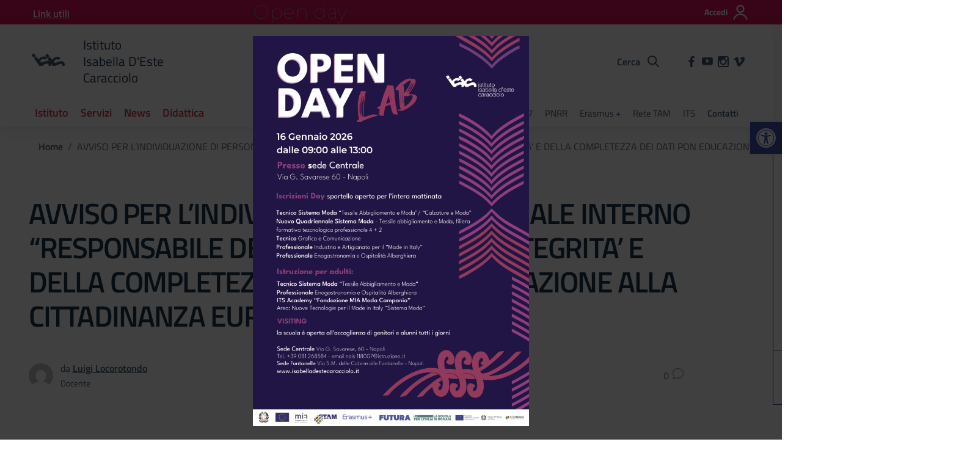

--- FILE ---
content_type: text/html; charset=UTF-8
request_url: https://isabelladestecaracciolo.it/avviso-per-lindividuazione-di-personale-interno-responsabile-del-controllo-dellintegrita-e-della-completezza-dei-dati-pon-educazione-alla-cittadinanza-europea-mod/
body_size: 46490
content:
<!doctype html>
<html lang="it">
<head>
    <meta charset="utf-8">
    <meta name="viewport" content="width=device-width, initial-scale=1, shrink-to-fit=no">
	<meta name='robots' content='index, follow, max-image-preview:large, max-snippet:-1, max-video-preview:-1' />

	<!-- This site is optimized with the Yoast SEO plugin v19.4 - https://yoast.com/wordpress/plugins/seo/ -->
	<title>AVVISO PER L’INDIVIDUAZIONE DI PERSONALE INTERNO “RESPONSABILE DEL CONTROLLO DELL’INTEGRITA’ E DELLA COMPLETEZZA DEI DATI PON EDUCAZIONE ALLA CITTADINANZA EUROPEA mod. 1 e mod. 2 - Isabella D&#039;Este Caracciolo</title>
	<meta name="description" content="04 bando_responsabile-delcontrolloesupportod cittadinanza" />
	<link rel="canonical" href="https://isabelladestecaracciolo.it/avviso-per-lindividuazione-di-personale-interno-responsabile-del-controllo-dellintegrita-e-della-completezza-dei-dati-pon-educazione-alla-cittadinanza-europea-mod/" />
	<meta property="og:locale" content="it_IT" />
	<meta property="og:type" content="article" />
	<meta property="og:title" content="AVVISO PER L’INDIVIDUAZIONE DI PERSONALE INTERNO “RESPONSABILE DEL CONTROLLO DELL’INTEGRITA’ E DELLA COMPLETEZZA DEI DATI PON EDUCAZIONE ALLA CITTADINANZA EUROPEA mod. 1 e mod. 2 - Isabella D&#039;Este Caracciolo" />
	<meta property="og:description" content="04 bando_responsabile-delcontrolloesupportod cittadinanza" />
	<meta property="og:url" content="https://isabelladestecaracciolo.it/avviso-per-lindividuazione-di-personale-interno-responsabile-del-controllo-dellintegrita-e-della-completezza-dei-dati-pon-educazione-alla-cittadinanza-europea-mod/" />
	<meta property="og:site_name" content="Isabella D&#039;Este Caracciolo" />
	<meta property="article:publisher" content="https://it-it.facebook.com/ISIS-Isabella-DEste-Caracciolo-126923293985159/" />
	<meta property="article:published_time" content="2019-10-10T12:38:14+00:00" />
	<meta property="article:modified_time" content="2021-09-28T07:32:12+00:00" />
	<meta property="og:image" content="https://isabelladestecaracciolo.it/wp-content/uploads/2021/04/logo-isis-mobile.png" />
	<meta property="og:image:width" content="207" />
	<meta property="og:image:height" content="207" />
	<meta property="og:image:type" content="image/png" />
	<meta name="author" content="Luigi Locorotondo" />
	<meta name="twitter:card" content="summary_large_image" />
	<meta name="twitter:label1" content="Scritto da" />
	<meta name="twitter:data1" content="Luigi Locorotondo" />
	<script type="application/ld+json" class="yoast-schema-graph">{"@context":"https://schema.org","@graph":[{"@type":"Organization","@id":"https://isabelladestecaracciolo.it/#organization","name":"ISIS Isabella d'Este Caracciolo","url":"https://isabelladestecaracciolo.it/","sameAs":["https://www.instagram.com/isis_isabelladestecaracciolo","https://www.youtube.com/channel/UCxdyiHWd66xGHyYjO4XzV4A","https://it-it.facebook.com/ISIS-Isabella-DEste-Caracciolo-126923293985159/"],"logo":{"@type":"ImageObject","inLanguage":"it-IT","@id":"https://isabelladestecaracciolo.it/#/schema/logo/image/","url":"https://isabelladestecaracciolo.it/wp-content/uploads/2021/04/logo-isis-mobile.png","contentUrl":"https://isabelladestecaracciolo.it/wp-content/uploads/2021/04/logo-isis-mobile.png","width":207,"height":207,"caption":"ISIS Isabella d'Este Caracciolo"},"image":{"@id":"https://isabelladestecaracciolo.it/#/schema/logo/image/"}},{"@type":"WebSite","@id":"https://isabelladestecaracciolo.it/#website","url":"https://isabelladestecaracciolo.it/","name":"Isabella D&#039;Este Caracciolo","description":"","publisher":{"@id":"https://isabelladestecaracciolo.it/#organization"},"potentialAction":[{"@type":"SearchAction","target":{"@type":"EntryPoint","urlTemplate":"https://isabelladestecaracciolo.it/?s={search_term_string}"},"query-input":"required name=search_term_string"}],"inLanguage":"it-IT"},{"@type":"WebPage","@id":"https://isabelladestecaracciolo.it/avviso-per-lindividuazione-di-personale-interno-responsabile-del-controllo-dellintegrita-e-della-completezza-dei-dati-pon-educazione-alla-cittadinanza-europea-mod/","url":"https://isabelladestecaracciolo.it/avviso-per-lindividuazione-di-personale-interno-responsabile-del-controllo-dellintegrita-e-della-completezza-dei-dati-pon-educazione-alla-cittadinanza-europea-mod/","name":"AVVISO PER L’INDIVIDUAZIONE DI PERSONALE INTERNO “RESPONSABILE DEL CONTROLLO DELL’INTEGRITA’ E DELLA COMPLETEZZA DEI DATI PON EDUCAZIONE ALLA CITTADINANZA EUROPEA mod. 1 e mod. 2 - Isabella D&#039;Este Caracciolo","isPartOf":{"@id":"https://isabelladestecaracciolo.it/#website"},"datePublished":"2019-10-10T12:38:14+00:00","dateModified":"2021-09-28T07:32:12+00:00","description":"04 bando_responsabile-delcontrolloesupportod cittadinanza","breadcrumb":{"@id":"https://isabelladestecaracciolo.it/avviso-per-lindividuazione-di-personale-interno-responsabile-del-controllo-dellintegrita-e-della-completezza-dei-dati-pon-educazione-alla-cittadinanza-europea-mod/#breadcrumb"},"inLanguage":"it-IT","potentialAction":[{"@type":"ReadAction","target":["https://isabelladestecaracciolo.it/avviso-per-lindividuazione-di-personale-interno-responsabile-del-controllo-dellintegrita-e-della-completezza-dei-dati-pon-educazione-alla-cittadinanza-europea-mod/"]}]},{"@type":"BreadcrumbList","@id":"https://isabelladestecaracciolo.it/avviso-per-lindividuazione-di-personale-interno-responsabile-del-controllo-dellintegrita-e-della-completezza-dei-dati-pon-educazione-alla-cittadinanza-europea-mod/#breadcrumb","itemListElement":[{"@type":"ListItem","position":1,"name":"Home","item":"https://isabelladestecaracciolo.it/"},{"@type":"ListItem","position":2,"name":"AVVISO PER L’INDIVIDUAZIONE DI PERSONALE INTERNO “RESPONSABILE DEL CONTROLLO DELL’INTEGRITA’ E DELLA COMPLETEZZA DEI DATI PON EDUCAZIONE ALLA CITTADINANZA EUROPEA mod. 1 e mod. 2"}]},{"@type":"Article","@id":"https://isabelladestecaracciolo.it/avviso-per-lindividuazione-di-personale-interno-responsabile-del-controllo-dellintegrita-e-della-completezza-dei-dati-pon-educazione-alla-cittadinanza-europea-mod/#article","isPartOf":{"@id":"https://isabelladestecaracciolo.it/avviso-per-lindividuazione-di-personale-interno-responsabile-del-controllo-dellintegrita-e-della-completezza-dei-dati-pon-educazione-alla-cittadinanza-europea-mod/"},"author":{"name":"Luigi Locorotondo","@id":"https://isabelladestecaracciolo.it/#/schema/person/39286bcfa49dd8482362fc8e34d20eb4"},"headline":"AVVISO PER L’INDIVIDUAZIONE DI PERSONALE INTERNO “RESPONSABILE DEL CONTROLLO DELL’INTEGRITA’ E DELLA COMPLETEZZA DEI DATI PON EDUCAZIONE ALLA CITTADINANZA EUROPEA mod. 1 e mod. 2","datePublished":"2019-10-10T12:38:14+00:00","dateModified":"2021-09-28T07:32:12+00:00","mainEntityOfPage":{"@id":"https://isabelladestecaracciolo.it/avviso-per-lindividuazione-di-personale-interno-responsabile-del-controllo-dellintegrita-e-della-completezza-dei-dati-pon-educazione-alla-cittadinanza-europea-mod/"},"wordCount":28,"publisher":{"@id":"https://isabelladestecaracciolo.it/#organization"},"keywords":["P.O.N. PN2127"],"articleSection":["P.O.N."],"inLanguage":"it-IT"},{"@type":"Person","@id":"https://isabelladestecaracciolo.it/#/schema/person/39286bcfa49dd8482362fc8e34d20eb4","name":"Luigi Locorotondo","url":"https://isabelladestecaracciolo.it/author/locorotondo/"}]}</script>
	<!-- / Yoast SEO plugin. -->


<link rel='dns-prefetch' href='//www.googletagmanager.com' />
<link rel="alternate" type="application/rss+xml" title="Isabella D&#039;Este Caracciolo &raquo; Feed" href="https://isabelladestecaracciolo.it/feed/" />
<script type="text/javascript">
window._wpemojiSettings = {"baseUrl":"https:\/\/s.w.org\/images\/core\/emoji\/14.0.0\/72x72\/","ext":".png","svgUrl":"https:\/\/s.w.org\/images\/core\/emoji\/14.0.0\/svg\/","svgExt":".svg","source":{"concatemoji":"https:\/\/isabelladestecaracciolo.it\/wp-includes\/js\/wp-emoji-release.min.js?ver=6.1.9"}};
/*! This file is auto-generated */
!function(e,a,t){var n,r,o,i=a.createElement("canvas"),p=i.getContext&&i.getContext("2d");function s(e,t){var a=String.fromCharCode,e=(p.clearRect(0,0,i.width,i.height),p.fillText(a.apply(this,e),0,0),i.toDataURL());return p.clearRect(0,0,i.width,i.height),p.fillText(a.apply(this,t),0,0),e===i.toDataURL()}function c(e){var t=a.createElement("script");t.src=e,t.defer=t.type="text/javascript",a.getElementsByTagName("head")[0].appendChild(t)}for(o=Array("flag","emoji"),t.supports={everything:!0,everythingExceptFlag:!0},r=0;r<o.length;r++)t.supports[o[r]]=function(e){if(p&&p.fillText)switch(p.textBaseline="top",p.font="600 32px Arial",e){case"flag":return s([127987,65039,8205,9895,65039],[127987,65039,8203,9895,65039])?!1:!s([55356,56826,55356,56819],[55356,56826,8203,55356,56819])&&!s([55356,57332,56128,56423,56128,56418,56128,56421,56128,56430,56128,56423,56128,56447],[55356,57332,8203,56128,56423,8203,56128,56418,8203,56128,56421,8203,56128,56430,8203,56128,56423,8203,56128,56447]);case"emoji":return!s([129777,127995,8205,129778,127999],[129777,127995,8203,129778,127999])}return!1}(o[r]),t.supports.everything=t.supports.everything&&t.supports[o[r]],"flag"!==o[r]&&(t.supports.everythingExceptFlag=t.supports.everythingExceptFlag&&t.supports[o[r]]);t.supports.everythingExceptFlag=t.supports.everythingExceptFlag&&!t.supports.flag,t.DOMReady=!1,t.readyCallback=function(){t.DOMReady=!0},t.supports.everything||(n=function(){t.readyCallback()},a.addEventListener?(a.addEventListener("DOMContentLoaded",n,!1),e.addEventListener("load",n,!1)):(e.attachEvent("onload",n),a.attachEvent("onreadystatechange",function(){"complete"===a.readyState&&t.readyCallback()})),(e=t.source||{}).concatemoji?c(e.concatemoji):e.wpemoji&&e.twemoji&&(c(e.twemoji),c(e.wpemoji)))}(window,document,window._wpemojiSettings);
</script>
<style type="text/css">
img.wp-smiley,
img.emoji {
	display: inline !important;
	border: none !important;
	box-shadow: none !important;
	height: 1em !important;
	width: 1em !important;
	margin: 0 0.07em !important;
	vertical-align: -0.1em !important;
	background: none !important;
	padding: 0 !important;
}
</style>
	<link rel='stylesheet' id='wp-block-library-css' href='https://isabelladestecaracciolo.it/wp-includes/css/dist/block-library/style.min.css?ver=6.1.9' type='text/css' media='all' />
<link rel='stylesheet' id='classic-theme-styles-css' href='https://isabelladestecaracciolo.it/wp-includes/css/classic-themes.min.css?ver=1' type='text/css' media='all' />
<style id='global-styles-inline-css' type='text/css'>
body{--wp--preset--color--black: #000000;--wp--preset--color--cyan-bluish-gray: #abb8c3;--wp--preset--color--white: #ffffff;--wp--preset--color--pale-pink: #f78da7;--wp--preset--color--vivid-red: #cf2e2e;--wp--preset--color--luminous-vivid-orange: #ff6900;--wp--preset--color--luminous-vivid-amber: #fcb900;--wp--preset--color--light-green-cyan: #7bdcb5;--wp--preset--color--vivid-green-cyan: #00d084;--wp--preset--color--pale-cyan-blue: #8ed1fc;--wp--preset--color--vivid-cyan-blue: #0693e3;--wp--preset--color--vivid-purple: #9b51e0;--wp--preset--gradient--vivid-cyan-blue-to-vivid-purple: linear-gradient(135deg,rgba(6,147,227,1) 0%,rgb(155,81,224) 100%);--wp--preset--gradient--light-green-cyan-to-vivid-green-cyan: linear-gradient(135deg,rgb(122,220,180) 0%,rgb(0,208,130) 100%);--wp--preset--gradient--luminous-vivid-amber-to-luminous-vivid-orange: linear-gradient(135deg,rgba(252,185,0,1) 0%,rgba(255,105,0,1) 100%);--wp--preset--gradient--luminous-vivid-orange-to-vivid-red: linear-gradient(135deg,rgba(255,105,0,1) 0%,rgb(207,46,46) 100%);--wp--preset--gradient--very-light-gray-to-cyan-bluish-gray: linear-gradient(135deg,rgb(238,238,238) 0%,rgb(169,184,195) 100%);--wp--preset--gradient--cool-to-warm-spectrum: linear-gradient(135deg,rgb(74,234,220) 0%,rgb(151,120,209) 20%,rgb(207,42,186) 40%,rgb(238,44,130) 60%,rgb(251,105,98) 80%,rgb(254,248,76) 100%);--wp--preset--gradient--blush-light-purple: linear-gradient(135deg,rgb(255,206,236) 0%,rgb(152,150,240) 100%);--wp--preset--gradient--blush-bordeaux: linear-gradient(135deg,rgb(254,205,165) 0%,rgb(254,45,45) 50%,rgb(107,0,62) 100%);--wp--preset--gradient--luminous-dusk: linear-gradient(135deg,rgb(255,203,112) 0%,rgb(199,81,192) 50%,rgb(65,88,208) 100%);--wp--preset--gradient--pale-ocean: linear-gradient(135deg,rgb(255,245,203) 0%,rgb(182,227,212) 50%,rgb(51,167,181) 100%);--wp--preset--gradient--electric-grass: linear-gradient(135deg,rgb(202,248,128) 0%,rgb(113,206,126) 100%);--wp--preset--gradient--midnight: linear-gradient(135deg,rgb(2,3,129) 0%,rgb(40,116,252) 100%);--wp--preset--duotone--dark-grayscale: url('#wp-duotone-dark-grayscale');--wp--preset--duotone--grayscale: url('#wp-duotone-grayscale');--wp--preset--duotone--purple-yellow: url('#wp-duotone-purple-yellow');--wp--preset--duotone--blue-red: url('#wp-duotone-blue-red');--wp--preset--duotone--midnight: url('#wp-duotone-midnight');--wp--preset--duotone--magenta-yellow: url('#wp-duotone-magenta-yellow');--wp--preset--duotone--purple-green: url('#wp-duotone-purple-green');--wp--preset--duotone--blue-orange: url('#wp-duotone-blue-orange');--wp--preset--font-size--small: 13px;--wp--preset--font-size--medium: 20px;--wp--preset--font-size--large: 36px;--wp--preset--font-size--x-large: 42px;--wp--preset--spacing--20: 0.44rem;--wp--preset--spacing--30: 0.67rem;--wp--preset--spacing--40: 1rem;--wp--preset--spacing--50: 1.5rem;--wp--preset--spacing--60: 2.25rem;--wp--preset--spacing--70: 3.38rem;--wp--preset--spacing--80: 5.06rem;}:where(.is-layout-flex){gap: 0.5em;}body .is-layout-flow > .alignleft{float: left;margin-inline-start: 0;margin-inline-end: 2em;}body .is-layout-flow > .alignright{float: right;margin-inline-start: 2em;margin-inline-end: 0;}body .is-layout-flow > .aligncenter{margin-left: auto !important;margin-right: auto !important;}body .is-layout-constrained > .alignleft{float: left;margin-inline-start: 0;margin-inline-end: 2em;}body .is-layout-constrained > .alignright{float: right;margin-inline-start: 2em;margin-inline-end: 0;}body .is-layout-constrained > .aligncenter{margin-left: auto !important;margin-right: auto !important;}body .is-layout-constrained > :where(:not(.alignleft):not(.alignright):not(.alignfull)){max-width: var(--wp--style--global--content-size);margin-left: auto !important;margin-right: auto !important;}body .is-layout-constrained > .alignwide{max-width: var(--wp--style--global--wide-size);}body .is-layout-flex{display: flex;}body .is-layout-flex{flex-wrap: wrap;align-items: center;}body .is-layout-flex > *{margin: 0;}:where(.wp-block-columns.is-layout-flex){gap: 2em;}.has-black-color{color: var(--wp--preset--color--black) !important;}.has-cyan-bluish-gray-color{color: var(--wp--preset--color--cyan-bluish-gray) !important;}.has-white-color{color: var(--wp--preset--color--white) !important;}.has-pale-pink-color{color: var(--wp--preset--color--pale-pink) !important;}.has-vivid-red-color{color: var(--wp--preset--color--vivid-red) !important;}.has-luminous-vivid-orange-color{color: var(--wp--preset--color--luminous-vivid-orange) !important;}.has-luminous-vivid-amber-color{color: var(--wp--preset--color--luminous-vivid-amber) !important;}.has-light-green-cyan-color{color: var(--wp--preset--color--light-green-cyan) !important;}.has-vivid-green-cyan-color{color: var(--wp--preset--color--vivid-green-cyan) !important;}.has-pale-cyan-blue-color{color: var(--wp--preset--color--pale-cyan-blue) !important;}.has-vivid-cyan-blue-color{color: var(--wp--preset--color--vivid-cyan-blue) !important;}.has-vivid-purple-color{color: var(--wp--preset--color--vivid-purple) !important;}.has-black-background-color{background-color: var(--wp--preset--color--black) !important;}.has-cyan-bluish-gray-background-color{background-color: var(--wp--preset--color--cyan-bluish-gray) !important;}.has-white-background-color{background-color: var(--wp--preset--color--white) !important;}.has-pale-pink-background-color{background-color: var(--wp--preset--color--pale-pink) !important;}.has-vivid-red-background-color{background-color: var(--wp--preset--color--vivid-red) !important;}.has-luminous-vivid-orange-background-color{background-color: var(--wp--preset--color--luminous-vivid-orange) !important;}.has-luminous-vivid-amber-background-color{background-color: var(--wp--preset--color--luminous-vivid-amber) !important;}.has-light-green-cyan-background-color{background-color: var(--wp--preset--color--light-green-cyan) !important;}.has-vivid-green-cyan-background-color{background-color: var(--wp--preset--color--vivid-green-cyan) !important;}.has-pale-cyan-blue-background-color{background-color: var(--wp--preset--color--pale-cyan-blue) !important;}.has-vivid-cyan-blue-background-color{background-color: var(--wp--preset--color--vivid-cyan-blue) !important;}.has-vivid-purple-background-color{background-color: var(--wp--preset--color--vivid-purple) !important;}.has-black-border-color{border-color: var(--wp--preset--color--black) !important;}.has-cyan-bluish-gray-border-color{border-color: var(--wp--preset--color--cyan-bluish-gray) !important;}.has-white-border-color{border-color: var(--wp--preset--color--white) !important;}.has-pale-pink-border-color{border-color: var(--wp--preset--color--pale-pink) !important;}.has-vivid-red-border-color{border-color: var(--wp--preset--color--vivid-red) !important;}.has-luminous-vivid-orange-border-color{border-color: var(--wp--preset--color--luminous-vivid-orange) !important;}.has-luminous-vivid-amber-border-color{border-color: var(--wp--preset--color--luminous-vivid-amber) !important;}.has-light-green-cyan-border-color{border-color: var(--wp--preset--color--light-green-cyan) !important;}.has-vivid-green-cyan-border-color{border-color: var(--wp--preset--color--vivid-green-cyan) !important;}.has-pale-cyan-blue-border-color{border-color: var(--wp--preset--color--pale-cyan-blue) !important;}.has-vivid-cyan-blue-border-color{border-color: var(--wp--preset--color--vivid-cyan-blue) !important;}.has-vivid-purple-border-color{border-color: var(--wp--preset--color--vivid-purple) !important;}.has-vivid-cyan-blue-to-vivid-purple-gradient-background{background: var(--wp--preset--gradient--vivid-cyan-blue-to-vivid-purple) !important;}.has-light-green-cyan-to-vivid-green-cyan-gradient-background{background: var(--wp--preset--gradient--light-green-cyan-to-vivid-green-cyan) !important;}.has-luminous-vivid-amber-to-luminous-vivid-orange-gradient-background{background: var(--wp--preset--gradient--luminous-vivid-amber-to-luminous-vivid-orange) !important;}.has-luminous-vivid-orange-to-vivid-red-gradient-background{background: var(--wp--preset--gradient--luminous-vivid-orange-to-vivid-red) !important;}.has-very-light-gray-to-cyan-bluish-gray-gradient-background{background: var(--wp--preset--gradient--very-light-gray-to-cyan-bluish-gray) !important;}.has-cool-to-warm-spectrum-gradient-background{background: var(--wp--preset--gradient--cool-to-warm-spectrum) !important;}.has-blush-light-purple-gradient-background{background: var(--wp--preset--gradient--blush-light-purple) !important;}.has-blush-bordeaux-gradient-background{background: var(--wp--preset--gradient--blush-bordeaux) !important;}.has-luminous-dusk-gradient-background{background: var(--wp--preset--gradient--luminous-dusk) !important;}.has-pale-ocean-gradient-background{background: var(--wp--preset--gradient--pale-ocean) !important;}.has-electric-grass-gradient-background{background: var(--wp--preset--gradient--electric-grass) !important;}.has-midnight-gradient-background{background: var(--wp--preset--gradient--midnight) !important;}.has-small-font-size{font-size: var(--wp--preset--font-size--small) !important;}.has-medium-font-size{font-size: var(--wp--preset--font-size--medium) !important;}.has-large-font-size{font-size: var(--wp--preset--font-size--large) !important;}.has-x-large-font-size{font-size: var(--wp--preset--font-size--x-large) !important;}
.wp-block-navigation a:where(:not(.wp-element-button)){color: inherit;}
:where(.wp-block-columns.is-layout-flex){gap: 2em;}
.wp-block-pullquote{font-size: 1.5em;line-height: 1.6;}
</style>
<link rel='stylesheet' id='contact-form-7-css' href='https://isabelladestecaracciolo.it/wp-content/plugins/contact-form-7/includes/css/styles.css?ver=5.5.6.1' type='text/css' media='all' />
<style id='wpxpo-global-style-inline-css' type='text/css'>
:root {
			--preset-color1: #00ADB5;
			--preset-color2: #F08A5D;
			--preset-color3: #B83B5E;
			--preset-color4: #B83B5E;
			--preset-color5: #71C9CE;
			--preset-color6: #F38181;
			--preset-color7: #FF2E63;
			--preset-color8: #EEEEEE;
			--preset-color9: #F9ED69;
		}{}
</style>
<style id='ultp-preset-colors-style-inline-css' type='text/css'>
:root { --postx_preset_Base_1_color: #f4f4ff; --postx_preset_Base_2_color: #dddff8; --postx_preset_Base_3_color: #B4B4D6; --postx_preset_Primary_color: #3323f0; --postx_preset_Secondary_color: #4a5fff; --postx_preset_Tertiary_color: #FFFFFF; --postx_preset_Contrast_3_color: #545472; --postx_preset_Contrast_2_color: #262657; --postx_preset_Contrast_1_color: #10102e; --postx_preset_Over_Primary_color: #ffffff;  }
</style>
<style id='ultp-preset-gradient-style-inline-css' type='text/css'>
:root { --postx_preset_Primary_to_Secondary_to_Right_gradient: linear-gradient(90deg, var(--postx_preset_Primary_color) 0%, var(--postx_preset_Secondary_color) 100%); --postx_preset_Primary_to_Secondary_to_Bottom_gradient: linear-gradient(180deg, var(--postx_preset_Primary_color) 0%, var(--postx_preset_Secondary_color) 100%); --postx_preset_Secondary_to_Primary_to_Right_gradient: linear-gradient(90deg, var(--postx_preset_Secondary_color) 0%, var(--postx_preset_Primary_color) 100%); --postx_preset_Secondary_to_Primary_to_Bottom_gradient: linear-gradient(180deg, var(--postx_preset_Secondary_color) 0%, var(--postx_preset_Primary_color) 100%); --postx_preset_Cold_Evening_gradient: linear-gradient(0deg, rgb(12, 52, 131) 0%, rgb(162, 182, 223) 100%, rgb(107, 140, 206) 100%, rgb(162, 182, 223) 100%); --postx_preset_Purple_Division_gradient: linear-gradient(0deg, rgb(112, 40, 228) 0%, rgb(229, 178, 202) 100%); --postx_preset_Over_Sun_gradient: linear-gradient(60deg, rgb(171, 236, 214) 0%, rgb(251, 237, 150) 100%); --postx_preset_Morning_Salad_gradient: linear-gradient(-255deg, rgb(183, 248, 219) 0%, rgb(80, 167, 194) 100%); --postx_preset_Fabled_Sunset_gradient: linear-gradient(-270deg, rgb(35, 21, 87) 0%, rgb(68, 16, 122) 29%, rgb(255, 19, 97) 67%, rgb(255, 248, 0) 100%);  }
</style>
<style id='ultp-preset-typo-style-inline-css' type='text/css'>
:root { --postx_preset_Heading_typo_font_family: Helvetica; --postx_preset_Heading_typo_font_family_type: sans-serif; --postx_preset_Heading_typo_font_weight: 600; --postx_preset_Heading_typo_text_transform: capitalize; --postx_preset_Body_and_Others_typo_font_family: Helvetica; --postx_preset_Body_and_Others_typo_font_family_type: sans-serif; --postx_preset_Body_and_Others_typo_font_weight: 400; --postx_preset_Body_and_Others_typo_text_transform: lowercase; --postx_preset_body_typo_font_size_lg: 16px; --postx_preset_paragraph_1_typo_font_size_lg: 12px; --postx_preset_paragraph_2_typo_font_size_lg: 12px; --postx_preset_paragraph_3_typo_font_size_lg: 12px; --postx_preset_heading_h1_typo_font_size_lg: 42px; --postx_preset_heading_h2_typo_font_size_lg: 36px; --postx_preset_heading_h3_typo_font_size_lg: 30px; --postx_preset_heading_h4_typo_font_size_lg: 24px; --postx_preset_heading_h5_typo_font_size_lg: 20px; --postx_preset_heading_h6_typo_font_size_lg: 16px; }
</style>
<link rel='stylesheet' id='cmplz-general-css' href='https://isabelladestecaracciolo.it/wp-content/plugins/complianz-gdpr/assets/css/cookieblocker.min.css?ver=1768292768' type='text/css' media='all' />
<link rel='stylesheet' id='pojo-a11y-css' href='https://isabelladestecaracciolo.it/wp-content/plugins/pojo-accessibility/modules/legacy/assets/css/style.min.css?ver=1.0.0' type='text/css' media='all' />
<link rel='stylesheet' id='dsi-wp-style-css' href='https://isabelladestecaracciolo.it/wp-content/themes/design-scuole-wordpress-theme-master/style.css?ver=6.1.9' type='text/css' media='all' />
<link rel='stylesheet' id='dsi-font-css' href='https://isabelladestecaracciolo.it/wp-content/themes/design-scuole-wordpress-theme-master/assets/css/fonts.css?ver=6.1.9' type='text/css' media='all' />
<link rel='stylesheet' id='dsi-boostrap-italia-css' href='https://isabelladestecaracciolo.it/wp-content/themes/design-scuole-wordpress-theme-master/assets/css/bootstrap-italia.css?ver=6.1.9' type='text/css' media='all' />
<link rel='stylesheet' id='dsi-scuole-css' href='https://isabelladestecaracciolo.it/wp-content/themes/design-scuole-wordpress-theme-master/assets/css/scuole.css?ver=6.1.9' type='text/css' media='all' />
<link rel='stylesheet' id='dsi-print-style-css' href='https://isabelladestecaracciolo.it/wp-content/themes/design-scuole-wordpress-theme-master/print.css?ver=20190912' type='text/css' media='print' />
<link rel='stylesheet' id='popup-maker-site-css' href='//isabelladestecaracciolo.it/wp-content/uploads/pum/pum-site-styles.css?generated=1767867774&#038;ver=1.20.4' type='text/css' media='all' />
<script type='text/javascript' src='https://isabelladestecaracciolo.it/wp-includes/js/jquery/jquery.min.js?ver=3.6.1' id='jquery-core-js'></script>
<script type='text/javascript' src='https://isabelladestecaracciolo.it/wp-includes/js/jquery/jquery-migrate.min.js?ver=3.3.2' id='jquery-migrate-js'></script>
<script type='text/javascript' src='https://isabelladestecaracciolo.it/wp-content/themes/design-scuole-wordpress-theme-master/assets/js/modernizr.custom.js?ver=6.1.9' id='dsi-modernizr-js'></script>
<script type='text/javascript' src='https://isabelladestecaracciolo.it/wp-content/themes/design-scuole-wordpress-theme-master/assets/js/components/leaflet/leaflet.js?ver=6.1.9' id='dsi-leaflet-js-js'></script>
<link rel="https://api.w.org/" href="https://isabelladestecaracciolo.it/wp-json/" /><link rel="alternate" type="application/json" href="https://isabelladestecaracciolo.it/wp-json/wp/v2/posts/12483" /><link rel="EditURI" type="application/rsd+xml" title="RSD" href="https://isabelladestecaracciolo.it/xmlrpc.php?rsd" />
<link rel="wlwmanifest" type="application/wlwmanifest+xml" href="https://isabelladestecaracciolo.it/wp-includes/wlwmanifest.xml" />
<meta name="generator" content="WordPress 6.1.9" />
<link rel='shortlink' href='https://isabelladestecaracciolo.it/?p=12483' />
<link rel="alternate" type="application/json+oembed" href="https://isabelladestecaracciolo.it/wp-json/oembed/1.0/embed?url=https%3A%2F%2Fisabelladestecaracciolo.it%2Favviso-per-lindividuazione-di-personale-interno-responsabile-del-controllo-dellintegrita-e-della-completezza-dei-dati-pon-educazione-alla-cittadinanza-europea-mod%2F" />
<link rel="alternate" type="text/xml+oembed" href="https://isabelladestecaracciolo.it/wp-json/oembed/1.0/embed?url=https%3A%2F%2Fisabelladestecaracciolo.it%2Favviso-per-lindividuazione-di-personale-interno-responsabile-del-controllo-dellintegrita-e-della-completezza-dei-dati-pon-educazione-alla-cittadinanza-europea-mod%2F&#038;format=xml" />

<link rel='stylesheet' id='38954-css' href='//isabelladestecaracciolo.it/wp-content/uploads/custom-css-js/38954.css?v=3746' type="text/css" media='all' />
<meta name="generator" content="Site Kit by Google 1.170.0" />			<style>.cmplz-hidden {
					display: none !important;
				}</style><style type="text/css">
#pojo-a11y-toolbar .pojo-a11y-toolbar-toggle a{ background-color: #4054b2;	color: #ffffff;}
#pojo-a11y-toolbar .pojo-a11y-toolbar-overlay, #pojo-a11y-toolbar .pojo-a11y-toolbar-overlay ul.pojo-a11y-toolbar-items.pojo-a11y-links{ border-color: #4054b2;}
body.pojo-a11y-focusable a:focus{ outline-style: solid !important;	outline-width: 4px !important;	outline-color: #FF0000 !important;}
#pojo-a11y-toolbar{ top: 200px !important;}
#pojo-a11y-toolbar .pojo-a11y-toolbar-overlay{ background-color: #ffffff;}
#pojo-a11y-toolbar .pojo-a11y-toolbar-overlay ul.pojo-a11y-toolbar-items li.pojo-a11y-toolbar-item a, #pojo-a11y-toolbar .pojo-a11y-toolbar-overlay p.pojo-a11y-toolbar-title{ color: #333333;}
#pojo-a11y-toolbar .pojo-a11y-toolbar-overlay ul.pojo-a11y-toolbar-items li.pojo-a11y-toolbar-item a.active{ background-color: #4054b2;	color: #ffffff;}
@media (max-width: 767px) { #pojo-a11y-toolbar { top: 200px !important; } }</style><link rel="icon" href="https://isabelladestecaracciolo.it/wp-content/uploads/2020/12/favicon.ico" sizes="32x32" />
<link rel="icon" href="https://isabelladestecaracciolo.it/wp-content/uploads/2020/12/favicon.ico" sizes="192x192" />
<link rel="apple-touch-icon" href="https://isabelladestecaracciolo.it/wp-content/uploads/2020/12/favicon.ico" />
<meta name="msapplication-TileImage" content="https://isabelladestecaracciolo.it/wp-content/uploads/2020/12/favicon.ico" />
		<style type="text/css" id="wp-custom-css">
			.logo-header h1 span strong, .logo-header .h1 span strong {
  font-weight: 500;
}
.logo-header h1 span, .logo-header .h1 span {
    display: block!important;
}

section.section.bg-white.article-title div.title-img {
	background-size: contain;
}
.article-title .title-img {
	background-color:white;
}

.box-school {
    display: block;
    background-color: #fff;
	  border-radius: 6px;
    padding: 10px 40px;
    color: #000;
    text-decoration: none!important;
    text-transform: none;
    box-shadow: 0 2px 7px 0 rgb(0 0 0 / 17%);
}
.box-school:hover{
	box-shadow: 0 2px 7px 0 rgb(0 0 0 / 25%);
}
.title-school {
	font-size: 1rem;
	color: #455b71;
	font-family: "Titillium Web", Geneva, Tahoma, sans-serif!important;
	font-weight: bold;
}
.description-school {
	font-size: .88rem;
  display: block;
  line-height: 1.5;
	color: #455b71;
}
.box-form {
	display: flex;
	border-top: 2px solid #455b71;
	padding: 20px 40px;
	box-shadow:0 4px 8px 0 rgb(0 0 0 / 10%);
	border-radius: 0 0 5px 5px;
	margin: 0 50px;
}
.article-wrapper p {
    font-family: "Titillium Web", Geneva, Tahoma, sans-serif;
    margin: 0px 0 25px 0;
	
}
button:not(:disabled), [type="button"]:not(:disabled), [type="reset"]:not(:disabled), [type="submit"]:not(:disabled) {
	background: white;
  border: none;
	text-decoration: underline;
}
textarea {
	  border: none;
    border-bottom: 1px solid #5c6f82;
    height: 100px;
}
.mapsofcontact {
	padding-right: 15px;
	border:none;
	width:auto;
}
@media (max-width: 767px) {
.mapsofcontact{
	margin-bottom: 10px;
	text-align:center;
}
.header-top {
	padding-top: 10px;
  padding-bottom: 10px;
}
.box-school{
		margin-bottom: 15px;
}
.box-form {
	display: flex;
	border-top: 2px solid #455b71;
	padding: 10px;
	box-shadow:0 4px 8px 0 rgb(0 0 0 / 10%);
	border-radius: 0 0 5px 5px;
	margin: 0;
}
.card.card-bg {
	box-shadow: 2px 10px 40px rgb(0 0 0 / 10%); 
}
.text-greendark {
  padding-left: 17px;
}
.card.card-avatar .card-body {
	padding: 15px!important;
}
.row.variable-gutters > .col, .row.variable-gutters > [class*='col-'] {
    padding-right: 15px;
    padding-left: 15px;
}
.footer-wrapper {
  background-color: #5a768a;
  color: #ffffff;
  padding: 50px 0px 50px 10px;
}
}		</style>
		</head>
<body class="post-template-default single single-post postid-12483 single-format-standard postx-page">
<!-- svg vault -->
<div class="svg-vault d-none">
    <svg version="1.1" xmlns="http://www.w3.org/2000/svg" xmlns:xlink="http://www.w3.org/1999/xlink">
        <defs>
            <symbol id="svg-user" viewBox="0 0 32 32">
                <rect id="Rectangle-path-user" x="0" y="0.035" width="32" height="32" style="fill:none;"/>
                <path id="Oval" d="M3.234,32l-2.97,0c1.368,-7.448 7.893,-13.091 15.736,-13.091c7.843,0 14.368,5.643 15.736,13.091l-2.97,0c-1.322,-5.83 -6.536,-10.182 -12.766,-10.182c-6.23,0 -11.444,4.352 -12.766,10.182Zm12.766,-14.545c4.82,0 8.727,-3.908 8.727,-8.728c0,-4.82 -3.907,-8.727 -8.727,-8.727c-4.82,0 -8.727,3.907 -8.727,8.727c0,4.82 3.907,8.728 8.727,8.728Zm0,-2.91c-3.213,0 -5.818,-2.604 -5.818,-5.818c0,-3.213 2.605,-5.818 5.818,-5.818c3.213,0 5.818,2.605 5.818,5.818c0,3.214 -2.605,5.818 -5.818,5.818Z" style="fill-rule:nonzero;"/>
            </symbol>
            <symbol id="svg-search" viewBox="0 0 32 32">
                <rect id="Rectangle-path-search" x="0" y="0.035" width="32" height="32" style="fill:none;"/>
                <path id="Rectangle-path-search-Oval-2" d="M20.743,23.178c-2.172,1.659 -4.887,2.645 -7.831,2.645c-7.131,0 -12.912,-5.78 -12.912,-12.911c0,-7.131 5.781,-12.912 12.912,-12.912c7.131,0 12.911,5.781 12.911,12.912c0,2.944 -0.986,5.659 -2.645,7.831l8.318,8.318c0.672,0.672 0.672,1.762 0,2.435c-0.673,0.672 -1.763,0.672 -2.435,0l-8.318,-8.318Zm-7.831,-19.735c-5.23,0 -9.469,4.239 -9.469,9.469c0,5.229 4.239,9.468 9.469,9.468l0.061,0c5.201,-0.033 9.407,-4.259 9.407,-9.468c0,-5.209 -4.206,-9.436 -9.407,-9.469l-0.061,0Z" style="fill-rule:nonzero;"/>
            </symbol>
            <symbol id="svg-arrow-left-small" viewBox="0 0 32 32">
                <rect id="Rectangle-path-arrow-left-small" x="0" y="0.035" width="32" height="32" style="fill:none;"/>
                <path d="M25.181,30.001c-0.238,1.727 -2.423,2.625 -3.804,1.501c-4.798,-4.48 -9.288,-9.281 -13.93,-13.923c-0.822,-0.879 -0.861,-2.215 -0.108,-3.14c4.481,-4.799 9.281,-9.288 13.923,-13.93c1.715,-1.603 5.473,0.882 3.256,3.256l-12.187,12.186l12.295,12.302c0.398,0.491 0.621,0.749 0.555,1.748Z" style="fill-rule:nonzero;"/>
            </symbol>
            <symbol id="svg-arrow-right-small" viewBox="0 0 32 32">
                <rect id="Rectangle-path-arrow-right-small" x="0" y="0.035" width="32" height="32" style="fill:none;"/>
                <path d="M6.819,30.001c0.238,1.727 2.423,2.625 3.804,1.501c4.798,-4.48 9.288,-9.281 13.93,-13.923c0.822,-0.879 0.861,-2.215 0.108,-3.14c-4.481,-4.799 -9.281,-9.288 -13.923,-13.93c-1.715,-1.603 -5.473,0.882 -3.256,3.256l12.187,12.186l-12.295,12.302c-0.398,0.491 -0.621,0.749 -0.555,1.748Z" style="fill-rule:nonzero;"/>
            </symbol>
            <symbol id="svg-arrow-down-small" viewBox="0 0 32 32">
                <rect id="Rectangle-path-arrow-down-small" x="0" y="0.035" width="32" height="32" style="fill:none;"/>
                <path d="M30.001,6.819c1.727,0.238 2.625,2.423 1.501,3.804c-4.48,4.798 -9.281,9.288 -13.923,13.93c-0.879,0.822 -2.215,0.861 -3.14,0.108c-4.799,-4.481 -9.288,-9.281 -13.93,-13.923c-1.603,-1.715 0.882,-5.473 3.256,-3.256l12.186,12.187l12.302,-12.295c0.491,-0.398 0.749,-0.621 1.748,-0.555Z" style="fill-rule:nonzero;"/>
            </symbol>
            <symbol id="it-arrow-down" viewBox="0 0 32 32">
                <rect id="Rectangle-path-arrow-down" x="0" y="0.035" width="32" height="32" style="fill:none;"/>
                <path d="M17.895,31.25l11.639,-11.638c0.271,-0.253 0.425,-0.607 0.425,-0.977c0,-0.732 -0.603,-1.335 -1.335,-1.335c-0.37,0 -0.724,0.154 -0.976,0.425l-10.322,10.304l0,-26.694c0,-0.732 -0.603,-1.335 -1.335,-1.335c-0.732,0 -1.335,0.603 -1.335,1.335l0,26.694l-10.304,-10.268c-0.252,-0.271 -0.606,-0.425 -0.976,-0.425c-0.732,0 -1.335,0.602 -1.335,1.335c0,0.37 0.154,0.724 0.425,0.976l11.71,11.603c1.029,1 2.69,1 3.719,0Z" style="fill-rule:nonzero;"/>
            </symbol>
            <symbol id="it-arrow-left" viewBox="0 0 32 32">
                <rect id="Rectangle-path-arrow-left" x="0" y="0.035" width="32" height="32" style="fill:none;"/>
                <path d="M0.787,17.887l11.589,11.625c0.248,0.254 0.588,0.397 0.943,0.397c0.354,0 0.694,-0.143 0.942,-0.397c0.516,-0.517 0.516,-1.367 0,-1.884l-10.257,-10.292l26.663,0c0.731,0 1.333,-0.602 1.333,-1.333c0,-0.732 -0.602,-1.333 -1.333,-1.333l-26.663,0l10.292,-10.292c0.247,-0.251 0.385,-0.59 0.385,-0.942c0,-0.738 -0.607,-1.345 -1.345,-1.345c-0.361,0 -0.707,0.145 -0.96,0.403l-11.589,11.625c-0.503,0.497 -0.787,1.176 -0.787,1.884c0,0.707 0.284,1.386 0.787,1.884Z" style="fill-rule:nonzero;"/>
            </symbol>
            <symbol id="it-arrow-right" viewBox="0 0 32 32">
                <rect id="Rectangle-path-arrow-right" x="0" y="0.035" width="32" height="32" style="fill:none;"/>
                <path d="M31.213,17.887l-11.589,11.625c-0.248,0.254 -0.588,0.397 -0.943,0.397c-0.354,0 -0.694,-0.143 -0.942,-0.397c-0.516,-0.517 -0.516,-1.367 0,-1.884l10.257,-10.292l-26.663,0c-0.731,0 -1.333,-0.602 -1.333,-1.333c0,-0.732 0.602,-1.333 1.333,-1.333l26.663,0l-10.292,-10.292c-0.247,-0.251 -0.385,-0.59 -0.385,-0.942c0,-0.738 0.607,-1.345 1.345,-1.345c0.361,0 0.707,0.145 0.96,0.403l11.589,11.625c0.503,0.497 0.787,1.176 0.787,1.884c0,0.707 -0.284,1.386 -0.787,1.884Z" style="fill-rule:nonzero;"/>
            </symbol>
            <symbol id="it-arrow-up" viewBox="0 0 32 32">
                <rect id="Rectangle-path-arrow-up" x="0" y="0.035" width="32" height="32" style="fill:none;"/>
                <path d="M17.895,0.75l11.639,11.638c0.271,0.253 0.425,0.607 0.425,0.977c0,0.732 -0.603,1.335 -1.335,1.335c-0.37,0 -0.724,-0.154 -0.976,-0.425l-10.322,-10.304l0,26.694c0,0.732 -0.603,1.335 -1.335,1.335c-0.732,0 -1.335,-0.603 -1.335,-1.335l0,-26.694l-10.304,10.268c-0.252,0.271 -0.606,0.425 -0.976,0.425c-0.732,0 -1.335,-0.602 -1.335,-1.335c0,-0.37 0.154,-0.724 0.425,-0.976l11.71,-11.603c1.029,-1 2.69,-1 3.719,0Z" style="fill-rule:nonzero;"/>
            </symbol>
            <symbol id="it-more-items" viewBox="0 0 32 32">
                <rect id="Rectangle-path-more" x="0" y="0.035" width="32" height="32" style="fill:none;"/>
                <path d="M16,26.676c1.469,0 2.662,1.192 2.662,2.662c0,1.469 -1.193,2.662 -2.662,2.662c-1.469,0 -2.662,-1.193 -2.662,-2.662c0,-1.47 1.193,-2.662 2.662,-2.662Zm0,-13.329c1.469,0 2.662,1.193 2.662,2.662c0,1.469 -1.193,2.662 -2.662,2.662c-1.469,0 -2.662,-1.193 -2.662,-2.662c0,-1.469 1.193,-2.662 2.662,-2.662Zm0,-13.347c1.469,0 2.662,1.193 2.662,2.662c0,1.47 -1.193,2.662 -2.662,2.662c-1.469,0 -2.662,-1.192 -2.662,-2.662c0,-1.469 1.193,-2.662 2.662,-2.662Z"/>
            </symbol>
            <symbol id="it-download" viewBox="0 0 32 32">
                <rect id="Rectangle-path-download" x="0" y="0.035" width="32" height="32" style="fill:none;"/>
                <path d="M31.182,22.222l-0.231,0c-0.488,0 -0.889,0.401 -0.889,0.889l0,5.333c-0.066,1.038 -0.971,1.839 -2.009,1.778l-24.017,0c-1.038,0.061 -1.943,-0.74 -2.009,-1.778l0,-5.333c0,-0.488 -0.402,-0.889 -0.889,-0.889l-0.231,0c-0.006,0 -0.012,0 -0.018,0c-0.488,0 -0.889,0.401 -0.889,0.889l0,5.333c0.132,2.075 1.942,3.677 4.018,3.556l24.035,0c2.05,0.081 3.814,-1.509 3.947,-3.556l0,-5.333c0.001,-0.462 -0.357,-0.852 -0.818,-0.889Z" style="fill-rule:nonzero;"/>
                <path d="M23.236,16.871c-0.518,-0.516 -1.368,-0.516 -1.885,0l-4.018,4.018l0,-19.556c0,-0.731 -0.602,-1.333 -1.333,-1.333c-0.731,0 -1.333,0.602 -1.333,1.333l0,19.556l-4,-4.018c-0.517,-0.516 -1.368,-0.516 -1.885,0c-0.509,0.527 -0.509,1.375 0,1.902l5.334,5.334c0.497,0.503 1.176,0.787 1.884,0.787c0.708,0 1.387,-0.284 1.884,-0.787l5.334,-5.334c0.514,-0.522 0.522,-1.37 0.018,-1.902Z" style="fill-rule:nonzero;"/>
            </symbol>
            <symbol id="it-print" viewBox="0 0 32 32">
                <rect id="Rectangle-path-print" x="0" y="0.035" width="32" height="32" style="fill:none;"/>
                <path d="M29.333,9.689l-0.889,0l0,-7.022c0,-1.463 -1.203,-2.667 -2.666,-2.667l-19.556,0c-1.463,0 -2.666,1.204 -2.666,2.667l0,7.111l-0.889,0c-1.43,-0.001 -2.619,1.148 -2.667,2.578l0,8.888c0,1.463 1.204,2.667 2.667,2.667l0.889,0l0,5.333c0,1.463 1.203,2.667 2.666,2.667l19.556,0c1.463,0 2.666,-1.204 2.666,-2.667l0,-5.333l0.889,0c1.463,0 2.667,-1.204 2.667,-2.667l0,-8.888c0,-1.463 -1.204,-2.667 -2.667,-2.667Zm-24,-7.022c0,-0.488 0.402,-0.889 0.889,-0.889l19.556,0c0.487,0 0.889,0.401 0.889,0.889l0,7.004l-21.334,0l0,-7.004Zm21.334,26.666c0,0.488 -0.402,0.889 -0.889,0.889l-19.556,0c-0.487,0 -0.889,-0.401 -0.889,-0.889l0,-8.889c0,-0.487 0.402,-0.888 0.889,-0.888l19.556,0c0.487,0 0.889,0.401 0.889,0.888l0,8.889Zm3.555,-8.089c0,0.488 -0.401,0.889 -0.889,0.889l-0.889,0l0,-1.777c0,-1.463 -1.203,-2.667 -2.666,-2.667l-19.556,0c-1.463,0 -2.666,1.204 -2.666,2.667l0,1.777l-0.889,0c-0.488,0 -0.889,-0.401 -0.889,-0.889l0,-8.888c0,-0.488 0.401,-0.889 0.889,-0.889l26.666,0c0.488,0 0.889,0.401 0.889,0.889l0,8.888Z" style="fill-rule:nonzero;"/><path d="M23.093,24.269c0,-0.276 -0.224,-0.5 -0.5,-0.5l-13.222,0c-0.276,0 -0.5,0.224 -0.5,0.5l0,0.778c0,0.276 0.224,0.5 0.5,0.5l13.222,0c0.276,0 0.5,-0.224 0.5,-0.5l0,-0.778Z"/>
            </symbol>
            <symbol id="it-hearing" viewBox="0 0 32 32">
                <rect id="Rectangle-path-hearing" x="0" y="0.035" width="32" height="32" style="fill:none;"/>
                <path d="M23.403,31.995c-0.078,0.003 -0.155,0.005 -0.233,0.005c-2.972,0 -5.418,-2.446 -5.418,-5.418c0,-0.055 0.001,-0.11 0.002,-0.164c-0.106,-1.913 -3.169,-4.728 -4.408,-5.826c-2.497,-2.231 -5.153,-4.94 -5.153,-8.959c0.019,-5.688 4.705,-10.358 10.394,-10.358c5.754,0.105 10.43,4.868 10.429,10.624l-1.771,0c0.001,-4.784 -3.876,-8.748 -8.658,-8.854c-4.711,0.01 -8.586,3.878 -8.606,8.588c0,3.276 2.249,5.56 4.551,7.614c2.302,2.053 4.869,4.727 5.011,7.082c-0.005,0.079 -0.008,0.157 -0.008,0.236c0,2.01 1.655,3.665 3.665,3.665c0.068,0 0.135,-0.002 0.203,-0.006c2.117,-0.013 3.852,-1.759 3.852,-3.877c0,-0.095 -0.003,-0.189 -0.01,-0.284l1.771,0c0.001,0.06 0.002,0.12 0.002,0.179c0,3.105 -2.512,5.678 -5.615,5.753Z" style="fill-rule:nonzero;"/>
                <circle cx="18.427" cy="11.013" r="3.541"/>
                <path d="M6.546,19.76c-2.072,-2.018 -3.333,-4.728 -3.541,-7.614c-0.297,-4.951 2.239,-9.665 6.534,-12.146l0.885,1.523c-3.744,2.175 -5.938,6.303 -5.648,10.623c0.21,2.428 1.27,4.704 2.992,6.428l-1.222,1.186Z" style="fill-rule:nonzero;"/>
            </symbol>
            <symbol id="it-email" viewBox="0 0 32 32">
                <rect id="Rectangle-path-email" x="0" y="0.035" width="32" height="32" style="fill:none;"/>
                <path d="M27.2,6.397c1.203,-0.064 2.344,0.556 2.944,1.6c0.167,0.304 0.255,0.645 0.256,0.992l0,14.016c-0.191,1.576 -1.618,2.732 -3.2,2.592l-22.4,0c-1.582,0.14 -3.009,-1.016 -3.2,-2.592l0,-14.016c0.003,-0.349 0.096,-0.691 0.272,-0.992c0.598,-1.039 1.731,-1.658 2.928,-1.6l22.4,0m0,-1.6l-22.4,0c-1.779,-0.062 -3.453,0.87 -4.336,2.416c-0.304,0.543 -0.464,1.154 -0.464,1.776l0,14.016c0.178,2.461 2.337,4.347 4.8,4.192l22.4,0c2.463,0.155 4.622,-1.731 4.8,-4.192l0,-14.016c-0.005,-0.602 -0.153,-1.194 -0.432,-1.728c-0.876,-1.575 -2.567,-2.529 -4.368,-2.464Z" style="fill-rule:nonzero;"/>
                <path d="M27.2,6.397c0.876,-0.001 1.715,0.358 2.32,0.992l-11.2,11.2c-0.601,0.605 -1.419,0.945 -2.272,0.944c-0.849,0.007 -1.665,-0.334 -2.256,-0.944l-11.2,-11.2c0.578,-0.607 1.371,-0.963 2.208,-0.992l22.4,0m0,-1.6l-22.4,0c-1.856,0.005 -3.55,1.086 -4.336,2.768l12.176,12.176c0.9,0.904 2.125,1.412 3.4,1.412c1.275,0 2.5,-0.508 3.4,-1.412l12.128,-12.128c-0.777,-1.711 -2.489,-2.815 -4.368,-2.816Z" style="fill-rule:nonzero;"/>
                <path d="M21.312,16.589l-1.136,1.136l8.992,9.008l1.136,-1.136l-8.992,-9.008Zm-10.448,-0.16l-9.168,9.168l1.136,1.136l9.168,-9.168l-1.136,-1.136Z" style="fill-rule:nonzero;"/>
            </symbol>
            <symbol id="it-share" viewBox="0 0 32 32">
                <rect id="Rectangle-path-share" x="0" y="0.035" width="32" height="32" style="fill:none;"/>
                <path d="M25.704,0c-0.012,0 -0.024,0 -0.036,0c-3.376,0 -6.155,2.779 -6.155,6.155c0,0.769 0.144,1.531 0.425,2.247l-8.667,3.979c-1.157,-1.66 -3.057,-2.653 -5.08,-2.653c-3.396,0 -6.191,2.795 -6.191,6.191c0,3.396 2.795,6.19 6.191,6.19c2.023,0 3.923,-0.992 5.08,-2.653l8.649,4.033c-0.289,0.684 -0.451,1.416 -0.478,2.158c0,0.028 0,0.055 0,0.083c0,3.444 2.834,6.279 6.279,6.279c3.445,0 6.279,-2.835 6.279,-6.279c0,-3.445 -2.834,-6.279 -6.279,-6.279c-1.954,0 -3.8,0.912 -4.987,2.464l-8.685,-4.086c0.206,-0.616 0.313,-1.261 0.319,-1.91c-0.012,-0.662 -0.125,-1.318 -0.337,-1.946l8.756,-4.086c1.167,1.568 3.011,2.494 4.965,2.494c3.396,0 6.191,-2.794 6.191,-6.19c0,-3.396 -2.795,-6.191 -6.191,-6.191c-0.016,0 -0.032,0 -0.048,0Zm0,10.613c-0.024,0 -0.047,0 -0.071,0c-2.425,0 -4.421,-1.996 -4.421,-4.422c0,-2.425 1.996,-4.422 4.421,-4.422c2.406,0 4.393,1.963 4.422,4.369c0.029,2.419 -1.932,4.436 -4.351,4.475Zm-19.456,9.781c-0.024,0 -0.047,0 -0.071,0c-2.425,0 -4.422,-1.996 -4.422,-4.422c0,-2.425 1.997,-4.421 4.422,-4.421c2.406,0 4.393,1.963 4.422,4.368c0,2.426 -1.996,4.422 -4.422,4.422l0.071,0.053Zm19.456,9.728c-0.024,0 -0.047,0 -0.071,0c-2.425,0 -4.421,-1.996 -4.421,-4.421c0,-2.426 1.996,-4.422 4.421,-4.422c2.406,0 4.393,1.963 4.422,4.368c0,2.426 -1.996,4.422 -4.422,4.422l0.071,0.053Z" style="fill-rule:nonzero;"/>
            </symbol>
            <symbol id="it-social-facebook" viewBox="0 0 32 32">
                <rect id="Rectangle-path-facebook" x="0" y="0.035" width="32" height="32" style="fill:none;"/>
                <path d="M18.48,32l0,-14.576l4.912,0l0.736,-5.696l-5.648,0l0,-3.648c0,-1.6 0.464,-2.768 2.832,-2.768l2.992,0l0,-5.088c-1.456,-0.154 -2.92,-0.229 -4.384,-0.224c-4.352,0 -7.328,2.656 -7.328,7.52l0,4.192l-4.896,0l0,5.712l4.896,0l0,14.576l5.888,0Z" style="fill-rule:nonzero;"/>
            </symbol>
            <symbol id="it-social-youtube" viewBox="0 0 32 32">
                <rect id="Rectangle-path-youtube" x="0" y="0.035" width="32" height="32" style="fill:none;"/>
                <path d="m31.77573,8.22108c0,-2.60747 -2.11214,-4.72101 -4.71821,-4.72101l-22.13523,0c-2.60606,0 -4.71821,2.11355 -4.71821,4.72101l0,12.65813c0,2.60747 2.11214,4.72101 4.71821,4.72101l22.13523,0c2.60606,0 4.71821,-2.11355 4.71821,-4.72101l0,-12.65813zm-18.94299,11.66993l0,-11.89023l9.01616,5.94494l-9.01616,5.94529z" style="fill-rule:nonzero;"/>
            </symbol>
            <symbol id="it-social-instagram" viewBox="0 0 32 32">
                <rect id="Rectangle-path-instagram" x="0" y="0.035" width="32" height="32" style="fill:none;"/>
                <path d="m30.68965,1.37694c-0.80291,-0.80313 -1.7651,-1.20452 -2.88606,-1.20452l-23.71288,0c-1.12132,0 -2.08321,0.40153 -2.88635,1.20452c-0.80299,0.80277 -1.20437,1.76481 -1.20437,2.88591l0,23.71266c0,1.12095 0.40131,2.08321 1.20437,2.88606c0.80313,0.80291 1.76525,1.20459 2.88635,1.20459l23.71259,0c1.12073,0 2.08321,-0.40168 2.88613,-1.20459c0.80313,-0.80284 1.20415,-1.7651 1.20415,-2.88606l0,-23.71266c-0.00007,-1.12132 -0.40102,-2.08285 -1.20394,-2.88591zm-19.23787,10.28828c1.25266,-1.21106 2.75813,-1.81688 4.51617,-1.81688c1.77165,0 3.28388,0.60582 4.53683,1.81688c1.25295,1.21128 1.87907,2.67529 1.87907,4.39174c0,1.71623 -0.62611,3.18031 -1.87907,4.39123c-1.25295,1.21157 -2.76467,1.81732 -4.53683,1.81732c-1.75798,0 -3.26329,-0.60626 -4.51617,-1.81732c-1.25295,-1.21106 -1.87936,-2.675 -1.87936,-4.39123c0,-1.71645 0.6264,-3.18038 1.87936,-4.39174zm16.82942,15.4593c0,0.35964 -0.12495,0.66059 -0.37389,0.90299c-0.24967,0.24218 -0.54684,0.36335 -0.89324,0.36335l-22.19651,0c-0.35986,0 -0.66117,-0.12116 -0.90321,-0.36335c-0.2424,-0.24189 -0.36349,-0.54335 -0.36349,-0.90299l0,-13.45565l2.92766,0c-0.27673,0.87222 -0.41513,1.77907 -0.41513,2.72016c0,2.65842 0.96888,4.92476 2.90686,6.80084c1.93819,1.87536 4.27065,2.81347 6.99765,2.81347c1.79958,0 3.4606,-0.42931 4.98381,-1.2875c1.5227,-0.8587 2.72627,-2.02467 3.61282,-3.49908c0.88604,-1.47434 1.32903,-3.08366 1.32903,-4.82767c0,-0.9411 -0.13891,-1.84772 -0.41564,-2.72016l2.80344,0l0,13.45565l-0.00015,0l0,-0.00007zm0,-18.54288c0,0.40146 -0.1384,0.74066 -0.41571,1.01746c-0.27673,0.27702 -0.61571,0.41535 -1.01739,0.41535l-3.61282,0c-0.40124,0 -0.74073,-0.1384 -1.01746,-0.41535c-0.2768,-0.2768 -0.41513,-0.616 -0.41513,-1.01746l0,-3.42577c0,-0.38764 0.13833,-0.72328 0.41513,-1.00713c0.2768,-0.28371 0.61629,-0.42575 1.01746,-0.42575l3.61282,0c0.40168,0 0.74073,0.14196 1.01739,0.42575c0.27724,0.28386 0.41571,0.61949 0.41571,1.00713l0,3.42577z" style="fill-rule:nonzero;"/>
            </symbol>
            <symbol id="it-social-twitter" viewBox="0 0 32 32">
                <rect id="Rectangle-path-twitter" x="0" y="0.035" width="32" height="32" style="fill:none;"/>
                <path d="M10.055,29.037c0.04,0 0.08,0 0.119,0c10.185,0 18.565,-8.38 18.565,-18.565c0,-0.04 0,-0.079 0,-0.119l0,-0.849c1.276,-0.934 2.38,-2.084 3.261,-3.397c-1.199,0.528 -2.47,0.878 -3.771,1.036c1.361,-0.81 2.386,-2.082 2.888,-3.584c-1.309,0.745 -2.733,1.267 -4.213,1.546c-1.241,-1.322 -2.976,-2.072 -4.789,-2.072c-3.6,0 -6.564,2.956 -6.574,6.556c-0.004,0.503 0.053,1.005 0.17,1.494c-5.284,-0.237 -10.227,-2.709 -13.588,-6.794c-1.751,2.977 -0.857,6.855 2.021,8.765c-1.042,-0.025 -2.063,-0.305 -2.972,-0.816c0.002,3.145 2.26,5.87 5.35,6.455c-0.552,0.156 -1.124,0.236 -1.698,0.237c-0.415,0.007 -0.83,-0.021 -1.24,-0.084c0.86,2.664 3.332,4.499 6.131,4.552c-2.322,1.83 -5.195,2.824 -8.152,2.819c-0.523,0 -1.045,-0.034 -1.563,-0.102c3,1.921 6.493,2.936 10.055,2.922" style="fill-rule:nonzero;"/>
            </symbol>
            <symbol id="it-social-linkedin" viewBox="0 0 32 32">
                <rect id="Rectangle-path-linkedin" x="0" y="0.035" width="32" height="32" style="fill:none;"/>
                <path d="M24.062,10.087c-2.559,-0.087 -4.97,1.237 -6.268,3.445l0,-2.877l-6.447,0l0,21.31l6.624,0l0,-10.566c0,-2.789 0.515,-5.488 3.978,-5.488c3.463,0 3.427,3.197 3.427,5.665l0,10.389l6.624,0l0,-11.721c0,-5.736 -1.225,-10.157 -7.938,-10.157Zm-20.191,-10.087c-0.006,0 -0.012,0 -0.017,0c-2.114,0 -3.854,1.74 -3.854,3.854c0,2.113 1.74,3.853 3.854,3.853c2.107,0 3.843,-1.728 3.853,-3.836c0,-0.012 0,-0.023 0,-0.035c0,-2.104 -1.731,-3.836 -3.836,-3.836c0,0 0,0 0,0Zm-3.321,10.655l0,21.31l6.589,0l0,-21.31l-6.589,0Zm23.512,-0.533c-2.552,-0.094 -4.961,1.216 -6.268,3.41l0,-2.877l-6.447,0l0,21.31l6.624,0l0,-10.566c0,-2.789 0.515,-5.488 3.978,-5.488c3.463,0 3.427,3.197 3.427,5.665l0,10.389l6.624,0l0,-11.721c0,-5.736 -1.225,-10.157 -7.938,-10.157l0,0.035Zm-23.512,21.843l6.589,0l0,-21.31l-6.589,0l0,21.31Zm3.321,-31.965c-0.006,0 -0.012,0 -0.017,0c-2.114,0 -3.854,1.74 -3.854,3.854c0,2.113 1.74,3.853 3.854,3.853c2.107,0 3.843,-1.728 3.853,-3.836c0,-0.012 0,-0.023 0,-0.035c0,-2.104 -1.731,-3.836 -3.836,-3.836c0,0 0,0 0,0Z" style="fill-rule:nonzero;"/>
            </symbol>
            <symbol id="it-pdf-document" viewBox="0 0 32 32">
                <rect id="Rectangle-path-pdf" x="0" y="0.035" width="32" height="32" style="fill:none;"/>
                <path d="M27.117,6.024l-5.243,-5.243c-0.563,-0.562 -1.325,-0.881 -2.118,-0.881l-12.754,0c-1.656,0.006 -3,1.35 -3,3.006l0,25.995c0,1.656 1.344,2.999 3,2.999l17.996,0c1.656,0 3,-1.343 3,-2.999l0,-20.753c0,-0.793 -0.319,-1.562 -0.881,-2.124Zm-2.362,1.881l-4.756,0l0,-4.756l4.756,4.756Zm-17.753,20.996l0,-25.995l9.998,0l0,6.498c0,0.831 0.668,1.5 1.5,1.5l6.498,0l0,17.997l-17.996,0Zm15.634,-8.98c-0.762,-0.75 -2.937,-0.544 -4.024,-0.406c-1.075,-0.656 -1.793,-1.562 -2.3,-2.893c0.244,-1.006 0.632,-2.537 0.338,-3.5c-0.263,-1.637 -2.362,-1.474 -2.662,-0.368c-0.275,1.006 -0.025,2.406 0.437,4.193c-0.625,1.493 -1.556,3.499 -2.212,4.649c-1.25,0.643 -2.937,1.637 -3.187,2.887c-0.206,0.987 1.625,3.449 4.756,-1.95c1.399,-0.462 2.924,-1.031 4.274,-1.256c1.181,0.637 2.562,1.062 3.487,1.062c1.593,0 1.749,-1.762 1.093,-2.418Zm-12.379,4.862c0.319,-0.856 1.531,-1.844 1.9,-2.187c-1.187,1.893 -1.9,2.23 -1.9,2.187Zm5.099,-11.911c0.463,0 0.419,2.006 0.113,2.55c-0.275,-0.869 -0.269,-2.55 -0.113,-2.55Zm-1.524,8.536c0.606,-1.056 1.124,-2.312 1.543,-3.418c0.519,0.944 1.181,1.7 1.881,2.219c-1.3,0.268 -2.431,0.818 -3.424,1.199Zm8.223,-0.312c0,0 -0.312,0.375 -2.331,-0.488c2.194,-0.162 2.556,0.338 2.331,0.488Z" style="fill-rule:nonzero;"/>
            </symbol>
            <symbol id="svg-gear" viewBox="0 0 32 32">
                <rect id="Rectangle-path-gear" x="0" y="0.035" width="32" height="32" style="fill:none;"/>
                <path d="M27.892,17.568c0.064,-0.512 0.112,-1.024 0.112,-1.568c0,-0.544 -0.048,-1.056 -0.112,-1.568l3.376,-2.64c0.304,-0.24 0.384,-0.672 0.192,-1.024l-3.2,-5.536c-0.192,-0.352 -0.624,-0.48 -0.976,-0.352l-3.984,1.6c-0.832,-0.64 -1.728,-1.168 -2.704,-1.568l-0.608,-4.24c-0.048,-0.384 -0.384,-0.672 -0.784,-0.672l-6.4,0c-0.4,0 -0.736,0.288 -0.784,0.672l-0.608,4.24c-0.976,0.4 -1.872,0.944 -2.704,1.568l-3.984,-1.6c-0.368,-0.144 -0.784,0 -0.976,0.352l-3.2,5.536c-0.208,0.352 -0.112,0.784 0.192,1.024l3.376,2.64c-0.064,0.512 -0.112,1.04 -0.112,1.568c0,0.528 0.048,1.056 0.112,1.568l-3.376,2.64c-0.304,0.24 -0.384,0.672 -0.192,1.024l3.2,5.536c0.192,0.352 0.624,0.48 0.976,0.352l3.984,-1.6c0.832,0.64 1.728,1.168 2.704,1.568l0.608,4.24c0.048,0.384 0.384,0.672 0.784,0.672l6.4,0c0.4,0 0.736,-0.288 0.784,-0.672l0.608,-4.24c0.976,-0.4 1.872,-0.944 2.704,-1.568l3.984,1.6c0.368,0.144 0.784,0 0.976,-0.352l3.2,-5.536c0.192,-0.352 0.112,-0.784 -0.192,-1.024l-3.376,-2.64Zm-11.888,4.032c-3.088,0 -5.6,-2.512 -5.6,-5.6c0,-3.088 2.512,-5.6 5.6,-5.6c3.088,0 5.6,2.512 5.6,5.6c0,3.088 -2.512,5.6 -5.6,5.6Z"/>
            </symbol>
            <symbol id="svg-documents" viewBox="0 0 32 32">
                <rect id="Rectangle-path-documents" x="0" y="0.035" width="32" height="32" style="fill:none;"/>
                <path id="Rectangle-path-documents-Shape" d="M22.545,0l-17.454,0c-1.6,0 -2.909,1.309 -2.909,2.909l0,20.364l2.909,0l0,-20.364l17.454,0l0,-2.909Zm4.364,5.818l-16,0c-1.6,0 -2.909,1.309 -2.909,2.909l0,20.364c0,1.6 1.309,2.909 2.909,2.909l16,0c1.6,0 2.909,-1.309 2.909,-2.909l0,-20.364c0,-1.6 -1.309,-2.909 -2.909,-2.909Zm0,23.273l-16,0l0,-20.364l16,0l0,20.364Z"/>
            </symbol>
            <symbol id="svg-news" viewBox="0 0 32 32">
                <rect id="Rectangle-path-news" x="0" y="0.035" width="32" height="32" style="fill:none;"/>
                <path id="Rectangle-path-news-Shape-" d="M6.891,3.479c-0.358,0.033 -0.632,0.335 -0.63,0.695l0,3.826l-5.565,0c-0.385,0 -0.696,0.312 -0.696,0.696l0,16.174c0,2.117 1.781,3.652 3.826,3.652l24.565,0c2.045,0 3.609,-1.592 3.609,-3.652l0,-20.696c0,-0.384 -0.311,-0.695 -0.696,-0.695l-24.347,0c-0.022,-0.001 -0.044,-0.001 -0.066,0Zm0.761,1.391l22.957,0l0,20c0,1.421 -0.83,2.261 -2.218,2.261l-21.619,0c0.522,-0.613 0.88,-1.369 0.88,-2.261l0,-20Zm3.761,3.13c-0.358,0.034 -0.632,0.336 -0.63,0.696l0,6.261c0,0.384 0.311,0.696 0.695,0.696l15.305,0c0.384,0 0.695,-0.312 0.695,-0.696l0,-6.261c0,-0.384 -0.311,-0.696 -0.695,-0.696l-15.305,0c-0.021,-0.001 -0.043,-0.001 -0.065,0Zm-10.022,1.392l4.87,0l0,15.478c0,1.277 -0.969,2.149 -2.239,2.25c-0.022,0.003 -0.044,0.006 -0.065,0.011l-0.131,0c-1.387,0 -2.435,-0.898 -2.435,-2.261l0,-15.478Zm10.022,8.673c-0.249,0.018 -0.472,0.238 -0.586,0.576c-0.114,0.339 -0.102,0.745 0.032,1.066c0.135,0.321 0.371,0.507 0.619,0.489l15.305,0c0.25,0.006 0.484,-0.196 0.61,-0.528c0.127,-0.332 0.127,-0.742 0,-1.074c-0.126,-0.332 -0.36,-0.534 -0.61,-0.529l-15.305,0c-0.021,-0.001 -0.043,-0.001 -0.065,0Zm0,4.174c-0.249,0.018 -0.472,0.238 -0.586,0.576c-0.114,0.339 -0.102,0.745 0.032,1.066c0.135,0.321 0.371,0.507 0.619,0.489l15.305,0c0.25,0.006 0.484,-0.196 0.61,-0.528c0.127,-0.332 0.127,-0.743 0,-1.074c-0.126,-0.332 -0.36,-0.534 -0.61,-0.529l-15.305,0c-0.021,-0.001 -0.043,-0.001 -0.065,0Z" style="fill-rule:nonzero;"/>
            </symbol>
            <symbol id="svg-bell" viewBox="0 0 32 32">
                <rect id="Rectangle-path-bell" x="0" y="0.035" width="32" height="32" style="fill:none;"/>
                <path d="M29.462,22.643c-1.208,-1.297 -3.467,-3.249 -3.467,-9.643c0,-4.856 -3.405,-8.744 -7.996,-9.697l0,-1.303c0,-1.104 -0.895,-2 -1.999,-2c-1.104,0 -1.999,0.896 -1.999,2l0,1.303c-4.591,0.953 -7.996,4.841 -7.996,9.697c0,6.394 -2.259,8.346 -3.467,9.643c-0.375,0.403 -0.541,0.885 -0.538,1.357c0.007,1.025 0.811,2 2.006,2l23.988,0c1.195,0 2,-0.975 2.006,-2c0.003,-0.472 -0.163,-0.954 -0.538,-1.357Zm-23.241,0.357c1.326,-1.748 2.776,-4.646 2.783,-9.964c0,-0.012 -0.004,-0.023 -0.004,-0.036c0,-3.866 3.134,-7 7,-7c3.866,0 7,3.134 7,7c0,0.012 -0.004,0.024 -0.004,0.036c0.007,5.319 1.457,8.217 2.783,9.964l-19.558,0Zm9.779,9c2.207,0 3.998,-1.791 3.998,-4l-7.996,0c0,2.209 1.79,4 3.998,4Z" style="fill-rule:nonzero;"/>
            </symbol>
            <symbol id="svg-bell-solid" viewBox="0 0 32 32">
                <rect id="Rectangle-path-bell-solid" x="0" y="0.035" width="32" height="32" style="fill:none;"/>
                <path d="M16,32c2.207,0 3.998,-1.791 3.998,-4l-7.996,0c0,2.209 1.79,4 3.998,4Zm13.462,-9.357c-1.208,-1.297 -3.467,-3.249 -3.467,-9.643c0,-4.856 -3.405,-8.744 -7.996,-9.698l0,-1.302c0,-1.104 -0.895,-2 -1.999,-2c-1.104,0 -1.999,0.896 -1.999,2l0,1.303c-4.591,0.953 -7.996,4.841 -7.996,9.697c0,6.394 -2.259,8.346 -3.467,9.643c-0.375,0.403 -0.541,0.885 -0.538,1.357c0.007,1.025 0.811,2 2.006,2l23.988,0c1.195,0 2,-0.975 2.006,-2c0.003,-0.472 -0.163,-0.954 -0.538,-1.357Z" style="fill-rule:nonzero;"/>
            </symbol>
            <symbol id="svg-user-solid" viewBox="0 0 32 32">
                <rect id="Rectangle-path-user-solid" x="0" y="0.035" width="32" height="32" style="fill:none;"/>
                <path d="M16,16c4.419,0 8,-3.581 8,-8c0,-4.419 -3.581,-8 -8,-8c-4.419,0 -8,3.581 -8,8c0,4.419 3.581,8 8,8Zm5.6,2l-1.044,0c-1.387,0.637 -2.931,1 -4.556,1c-1.625,0 -3.162,-0.363 -4.556,-1l-1.044,0c-4.637,0 -8.4,3.762 -8.4,8.4l0,2.6c0,1.656 1.344,3 3,3l22,0c1.656,0 3,-1.344 3,-3l0,-2.6c0,-4.637 -3.762,-8.4 -8.4,-8.4Z" style="fill-rule:nonzero;"/>
            </symbol>
            <symbol id="svg-bookmark-solid" viewBox="0 0 32 32">
                <rect id="Rectangle-path-bookmark-solid" x="0" y="0.035" width="32" height="32" style="fill:none;"/>
                <path d="M4,32l0,-29c0,-1.657 1.343,-3 3,-3l18,0c1.657,0 3,1.343 3,3l0,29l-12,-7l-12,7Z" style="fill-rule:nonzero;"/>
            </symbol>
            <symbol id="svg-home-solid" viewBox="0 0 32 32">
                <rect id="Rectangle-path-home-solid" x="0" y="0.035" width="32" height="32" style="fill:none;"/>
                <path d="M15.561,10.014l-10.242,8.435l0,9.104c0,0.488 0.401,0.889 0.889,0.889l6.225,-0.016c0.486,-0.002 0.884,-0.403 0.884,-0.889l0,-5.317c0,-0.487 0.401,-0.888 0.889,-0.888l3.555,0c0.488,0 0.889,0.401 0.889,0.888l0,5.313c0,0.001 0,0.002 0,0.003c0,0.488 0.401,0.889 0.889,0.889c0,0 0,0 0,0l6.223,0.017c0.487,0 0.888,-0.401 0.888,-0.889l0,-9.11l-10.239,-8.429c-0.247,-0.2 -0.603,-0.2 -0.85,0Zm16.178,5.733l-4.644,-3.828l0,-7.694c0,-0.366 -0.301,-0.667 -0.667,-0.667l-3.111,0c-0.365,0 -0.666,0.301 -0.666,0.667l0,4.033l-4.974,-4.092c-0.98,-0.807 -2.408,-0.807 -3.388,0l-14.062,11.581c-0.153,0.127 -0.242,0.315 -0.242,0.514c0,0.155 0.054,0.305 0.153,0.425l1.417,1.722c0.126,0.154 0.315,0.243 0.514,0.243c0.155,0 0.306,-0.054 0.425,-0.153l13.067,-10.762c0.247,-0.199 0.603,-0.199 0.85,0l13.067,10.762c0.12,0.099 0.27,0.153 0.425,0.153c0.199,0 0.387,-0.088 0.514,-0.241l1.416,-1.723c0.098,-0.119 0.152,-0.268 0.152,-0.423c0,-0.2 -0.09,-0.391 -0.246,-0.517Z" style="fill-rule:nonzero;"/>
            </symbol>
            <symbol id="svg-exit" viewBox="0 0 32 32">
                <rect id="Rectangle-path-exit" x="0" y="0.035" width="32" height="32" style="fill:none;"/>
                <path d="M31.2,25.6l-4,0l0,-16.728c0,-1.363 -1.076,-2.472 -2.4,-2.472l-5.6,0l0,3.2l4.8,0l0,19.2l7.2,0c0.442,0 0.8,-0.358 0.8,-0.8l0,-1.6c0,-0.442 -0.358,-0.8 -0.8,-0.8Zm-15.588,-22.35l-9.6,2.487c-0.712,0.185 -1.212,0.848 -1.212,1.609l0,18.254l-4,0c-0.442,0 -0.8,0.358 -0.8,0.8l0,1.6c0,0.442 0.358,0.8 0.8,0.8l16.8,0l0,-23.941c0,-1.079 -0.978,-1.871 -1.988,-1.609Zm-2.412,14.35c-0.663,0 -1.2,-0.717 -1.2,-1.6c0,-0.884 0.537,-1.6 1.2,-1.6c0.662,0 1.2,0.716 1.2,1.6c0,0.883 -0.538,1.6 -1.2,1.6Z" style="fill-rule:nonzero;"/>
            </symbol>
            <symbol id="svg-cancel-large" viewBox="0 0 32 32">
                <rect id="Rectangle-path-circle-large" x="0" y="0.035" width="32" height="32" style="fill:none;"/>
                <path d="M16,15.653l15.081,-15.082c0.307,0.307 0.613,0.613 0.919,0.919l-15.081,15.081l13.938,13.939l-0.918,0.919l-13.939,-13.939l-13.939,13.939l-0.918,-0.919l13.938,-13.939l-15.081,-15.081l0.919,-0.919l15.081,15.082Z" style="fill-rule:nonzero;"/>
            </symbol>
            <symbol id="svg-arrow-circular-left" viewBox="0 0 32 32">
                <rect id="Rectangle-path-arrow-circular-left" x="0" y="0.035" width="32" height="32" style="fill:none;"/>
                <path d="M16.122,0.001c7.312,0.139 14.127,5.764 15.507,12.971c1.377,7.187 -2.875,15.071 -9.665,17.845c-5.676,2.319 -12.644,1.001 -17.087,-3.235c-4.996,-4.763 -6.364,-12.893 -3.121,-19.038c2.667,-5.055 8.163,-8.433 13.953,-8.543c0.207,-0.001 0.206,-0.001 0.413,0Zm-0.4,1c-6.87,0.131 -13.244,5.405 -14.538,12.159c-1.291,6.741 2.695,14.13 9.062,16.732c5.321,2.174 11.853,0.937 16.019,-3.034c4.675,-4.458 5.965,-12.088 2.926,-17.848c-2.494,-4.727 -7.609,-7.905 -13.081,-8.009c-0.195,-0.001 -0.194,-0.001 -0.388,0Z" style="fill-rule:nonzero;"/>
                <path d="M17.823,11.527c-0.109,0.012 -0.2,0.05 -0.286,0.118c-1.377,1.273 -2.653,2.651 -3.979,3.976c-0.175,0.191 -0.188,0.474 -0.026,0.679c1.289,1.394 2.684,2.686 4.026,4.029c0.389,0.358 1.124,-0.257 0.708,-0.708l-3.647,-3.646l3.597,-3.596c0.13,-0.142 0.124,-0.176 0.14,-0.276c0.046,-0.293 -0.184,-0.59 -0.533,-0.576Z" style="fill-rule:nonzero;"/>
            </symbol>
            <symbol id="svg-arrow-circular-right" viewBox="0 0 32 32">
                <rect id="Rectangle-path-arrow-circular-right" x="0" y="0.035" width="32" height="32" style="fill:none;"/>
                <path d="M16.122,0.001c7.312,0.139 14.127,5.764 15.507,12.971c1.377,7.187 -2.875,15.071 -9.665,17.845c-5.676,2.319 -12.644,1.001 -17.087,-3.235c-4.996,-4.763 -6.364,-12.893 -3.121,-19.038c2.667,-5.055 8.163,-8.433 13.953,-8.543c0.207,-0.001 0.206,-0.001 0.413,0Zm-0.4,1c-6.87,0.131 -13.244,5.405 -14.538,12.159c-1.291,6.741 2.695,14.13 9.062,16.732c5.321,2.174 11.853,0.937 16.019,-3.034c4.675,-4.458 5.965,-12.088 2.926,-17.848c-2.494,-4.727 -7.609,-7.905 -13.081,-8.009c-0.195,-0.001 -0.194,-0.001 -0.388,0Z" style="fill-rule:nonzero;"/>
                <path d="M13.985,11.527c0.109,0.012 0.199,0.05 0.285,0.118c1.377,1.273 2.653,2.651 3.979,3.976c0.176,0.191 0.189,0.474 0.027,0.679c-1.289,1.394 -2.684,2.686 -4.027,4.029c-0.388,0.358 -1.124,-0.257 -0.707,-0.708l3.647,-3.646l-3.597,-3.596c-0.131,-0.142 -0.124,-0.176 -0.14,-0.276c-0.047,-0.293 0.184,-0.59 0.533,-0.576Z" style="fill-rule:nonzero;"/>
            </symbol>
            <symbol id="svg-smile" viewBox="0 0 32 32">
                <rect id="Rectangle-path-smile" x="0" y="0.035" width="32" height="32" style="fill:none;"/>
                <path id="Rectangle-path-smile-Oval" d="M15.984,0c-8.832,0 -15.984,7.168 -15.984,16c0,8.832 7.152,16 15.984,16c8.848,0 16.016,-7.168 16.016,-16c0,-8.832 -7.168,-16 -16.016,-16Zm0.016,28.8c-7.072,0 -12.8,-5.728 -12.8,-12.8c0,-7.072 5.728,-12.8 12.8,-12.8c7.072,0 12.8,5.728 12.8,12.8c0,7.072 -5.728,12.8 -12.8,12.8Zm-5.52,-9.6c1.12,1.904 3.152,3.2 5.52,3.2c2.368,0 4.4,-1.296 5.52,-3.2l2.672,0c-1.28,3.28 -4.464,5.6 -8.192,5.6c-3.728,0 -6.912,-2.32 -8.192,-5.6l2.672,0Zm11.12,-9.6c1.325,0 2.4,1.075 2.4,2.4c0,1.325 -1.075,2.4 -2.4,2.4c-1.325,0 -2.4,-1.075 -2.4,-2.4c0,-1.325 1.075,-2.4 2.4,-2.4Zm-11.2,0c1.325,0 2.4,1.075 2.4,2.4c0,1.325 -1.075,2.4 -2.4,2.4c-1.325,0 -2.4,-1.075 -2.4,-2.4c0,-1.325 1.075,-2.4 2.4,-2.4Z"/>
            </symbol>
            <symbol id="svg-classes" viewBox="0 0 32 32">
                <rect id="Rectangle-path-classes" x="0" y="0.035" width="32" height="32" style="fill:none;"/>
                <path d="M32,0c0,0 0,0 0,0l0,18.667l0,0l0,13.333l-32,0l0,-32l32,0Zm-28.667,28.667l5.334,0l0,-10l0,0l0,-15.334l-5.334,0l0,25.334Zm8.667,-10l0,10l6.667,0l0,-10l-6.667,0Zm16.667,0l-6.667,0l0,10l6.667,0l0,-10Zm-16.667,-3.334l16.667,0l0,-12l-16.667,0l0,12Z" style="fill-rule:nonzero;"/>
            </symbol>
            <symbol id="svg-play" viewBox="0 0 32 32">
                <rect id="Rectangle-path-play" x="0" y="0.035" width="32" height="32" style="fill:none;"/>
                <path id="Rectangle-path-play-Shape" d="M16,0c-8.839,0 -16,7.161 -16,16c0,8.839 7.161,16 16,16c8.839,0 16,-7.161 16,-16c0,-8.839 -7.161,-16 -16,-16Zm7.465,17.548l-11.355,6.517c-1.02,0.567 -2.304,-0.162 -2.304,-1.355l0,-13.42c0,-1.187 1.278,-1.922 2.304,-1.355l11.355,6.904c1.058,0.593 1.058,2.122 0,2.709Z" style="fill-rule:nonzero;"/>
            </symbol>
            <symbol id="svg-marker-simple-simple" viewBox="0 0 32 32">
                <rect id="Rectangle-path" x="0" y="0.035" width="32" height="32" style="fill:none;"/>
                <path id="Rectangle-path-Shape" d="M16,0c-6.947,0 -12.6,5.653 -12.6,12.6c0,6.947 7.314,14.867 12.6,19.4c5.282,-4.53 12.6,-12.453 12.6,-19.4c0,-6.947 -5.653,-12.6 -12.6,-12.6Zm0,27.804c-3.355,-3.145 -9.45,-9.947 -9.45,-15.204c0,-5.212 4.238,-9.45 9.45,-9.45c5.212,0 9.45,4.238 9.45,9.45c0,5.257 -6.095,12.059 -9.45,15.204Z" style="fill-rule:nonzero;"/>
            </symbol>
            <symbol id="svg-bar" viewBox="0 0 32 32">
                <rect id="Rectangle-path-bar" x="0" y="0.035" width="32" height="32" style="fill:none;"/>
                <path id="Line_Icons" d="M25.6,6.435l-1.6,0l0,-1.6c0,-0.883 -0.715,-1.6 -1.6,-1.6l-19.2,0c-0.885,0 -1.6,0.717 -1.6,1.6l0,12.8c0,3.133 1.298,5.966 3.376,8l-4.976,0l0,3.2l25.6,0l0,-3.2l-4.976,0c1.718,-1.68 2.89,-3.909 3.248,-6.4l1.728,0c3.528,0 6.4,-2.87 6.4,-6.4c0,-3.53 -2.872,-6.4 -6.4,-6.4Zm-4.8,11.2c0,4.411 -3.589,8 -8,8c-4.411,0 -8,-3.589 -8,-8l0,-11.2l16,0l0,11.2Zm4.8,-1.6l-1.6,0l0,-6.4l1.6,0c1.766,0 3.2,1.434 3.2,3.2c0,1.765 -1.434,3.2 -3.2,3.2Z" style="fill-rule:nonzero;"/>
            </symbol>
            <symbol id="svg-car" viewBox="0 0 32 32">
                <rect id="Rectangle-path-car" x="0" y="0.035" width="32" height="32" style="fill:none;"/>
                <path id="Rectangle-path-car-Shape" d="M17.6,4c-5.634,0 -10.307,4.179 -11.086,9.6l-0.114,0c-3.53,0 -6.4,2.872 -6.4,6.4l0,3.2c0,0.885 0.717,1.6 1.6,1.6l3.496,0c0.662,1.859 2.421,3.2 4.504,3.2c2.083,0 3.842,-1.341 4.506,-3.2l5.39,0c0.662,1.859 2.422,3.2 4.504,3.2c2.082,0 3.842,-1.341 4.506,-3.2l1.894,0c0.883,0 1.6,-0.715 1.6,-1.6l0,-4.8c0,-7.941 -6.461,-14.4 -14.4,-14.4Zm10.104,9.6l-8.504,0l0,-6.272c3.765,0.542 6.922,2.957 8.504,6.272Zm-11.704,-6.237l0,6.237l-6.238,0c0.638,-3.13 3.108,-5.6 6.238,-6.237Zm-6.4,17.437c-0.882,0 -1.6,-0.718 -1.6,-1.6c0,-0.882 0.718,-1.6 1.6,-1.6c0.882,0 1.6,0.718 1.6,1.6c0,0.882 -0.718,1.6 -1.6,1.6Zm14.4,0c-0.882,0 -1.6,-0.718 -1.6,-1.6c0,-0.882 0.718,-1.6 1.6,-1.6c0.882,0 1.6,0.718 1.6,1.6c0,0.882 -0.718,1.6 -1.6,1.6Zm4.8,-3.2l-0.294,0c-0.664,-1.859 -2.423,-3.2 -4.506,-3.2c-2.083,0 -3.842,1.341 -4.504,3.2l-5.39,0c-0.664,-1.859 -2.423,-3.2 -4.506,-3.2c-2.083,0 -3.842,1.341 -4.504,3.2l-1.896,0l0,-1.6c0,-1.766 1.435,-3.2 3.2,-3.2l22.272,0c0.075,0.525 0.128,1.056 0.128,1.6l0,3.2Z" style="fill-rule:nonzero;"/>
            </symbol>
            <symbol id="svg-parking" viewBox="0 0 32 32">
                <rect id="Rectangle-path-parking" x="0" y="0.035" width="32" height="32" style="fill:none;"/>
                <path d="M25.168,0c1.685,0 3.056,1.372 3.056,3.056l0,16.807c0,1.686 -1.371,3.056 -3.056,3.056l-3.719,0l-5.449,9.081l-5.449,-9.081l-3.719,0c-1.685,0 -3.056,-1.37 -3.056,-3.056l0,-16.807c0,-1.684 1.371,-3.056 3.056,-3.056l18.336,0Zm0,19.863l0,-16.807l-18.336,0l0,16.807l5.449,0l3.719,6.199l3.719,-6.199l5.449,0Zm-4.586,-13.751l3.058,6.112l0,3.056l-1.528,0c0,0.845 -0.683,1.528 -1.528,1.528c-0.845,0 -1.528,-0.683 -1.528,-1.528l-6.112,0c0,0.845 -0.683,1.528 -1.528,1.528c-0.845,0 -1.528,-0.683 -1.528,-1.528l-1.528,0l0,-3.056l3.056,-6.112l9.166,0Zm0.002,7.64l0,-1.528l-3.056,0l0,1.528l3.056,0Zm-6.112,0l0,-1.528l-3.056,0l0,1.528l3.056,0Zm6.112,-3.056l-1.528,-3.056l-6.112,0l-1.528,3.056l9.168,0Z" style="fill-rule:nonzero;"/>
            </symbol>
            <symbol id="svg-chair-accessibility" viewBox="0 0 32 32">
                <rect id="Rectangle-path-chair-accessibility" x="0" y="0.035" width="32" height="32" style="fill:none;"/>
                <path id="Rectangle-path-chair-accessibility-Shape" d="M31.006,24.104l0.89,1.792c0.245,0.494 0.043,1.095 -0.452,1.34l-4.091,2.055c-1.003,0.498 -2.222,0.075 -2.699,-0.94l-3.924,-8.351l-8.73,0c-0.995,0 -1.839,-0.732 -1.98,-1.717c-2.118,-14.826 -1.996,-13.905 -2.02,-14.283c0,-2.272 1.895,-4.102 4.191,-3.996c2.079,0.097 3.753,1.807 3.808,3.888c0.054,2.058 -1.447,3.776 -3.413,4.065l0.291,2.043l8.123,0c0.552,0 1,0.448 1,1l0,2c0,0.552 -0.448,1 -1,1l-7.551,0l0.286,2l8.265,0c0.775,0 1.48,0.448 1.81,1.15l3.595,7.65l2.261,-1.147c0.495,-0.245 1.095,-0.043 1.34,0.451Zm-11.546,-2.104l-1.532,0c-0.486,3.388 -3.408,6 -6.928,6c-3.86,0 -7,-3.14 -7,-7c0,-2.594 1.418,-4.863 3.52,-6.072c-0.232,-1.623 -0.427,-2.992 -0.593,-4.146c-4.055,1.622 -6.927,5.591 -6.927,10.218c0,6.065 4.935,11 11,11c4.492,0 8.363,-2.707 10.069,-6.574l-1.609,-3.426Z" style="fill-rule:nonzero;"/>
            </symbol>
            <symbol id="svg-entrance" viewBox="0 0 32 32">
                <rect id="Rectangle-path-entrance" x="0" y="0.035" width="32" height="32" style="fill:none;"/>
                <path d="M24,32l-17.6,0c-1.765,0 -3.2,-1.435 -3.2,-3.2l0,-25.6c0,-1.763 1.435,-3.2 3.2,-3.2l17.6,0c1.765,0 3.2,1.437 3.2,3.2l0,4.8l-3.2,0l0,-4.8l-17.6,0l0,25.6l17.6,0l0,-4.8l3.2,0l0,4.8c0,1.765 -1.435,3.2 -3.2,3.2Zm4.8,-17.6l-13.744,0l3.675,-3.667l-2.262,-2.266l-7.531,7.519l7.529,7.544l2.266,-2.26l-3.664,-3.67l13.731,0l0,-3.2Z" style="fill-rule:nonzero;"/>
            </symbol>
            <symbol id="svg-road" viewBox="0 0 32 32">
                <rect id="Rectangle-path-road" x="0" y="0.035" width="32" height="32" style="fill:none;"/>
                <path d="M24,0c0.751,0 1.4,0.523 1.562,1.253l6.4,28.8c0.105,0.474 -0.011,0.97 -0.314,1.349c-0.304,0.378 -0.763,0.598 -1.248,0.598l-28.8,0c-0.485,0 -0.944,-0.22 -1.248,-0.598c-0.304,-0.379 -0.419,-0.875 -0.314,-1.349l6.4,-28.8c0.162,-0.73 0.812,-1.253 1.562,-1.253l16,0Zm4.407,28.8l-5.69,-25.6l-5.117,0l0,6.4l-3.2,0l0,-6.4l-5.117,0l-5.688,25.6l10.805,0l0,-6.4l3.2,0l0,6.4l10.807,0Zm-10.807,-16l0,6.4l-3.2,0l0,-6.4l3.2,0Z" style="fill-rule:nonzero;"/>
            </symbol>
            <symbol id="svg-project" viewBox="0 0 32 32">
                <rect id="Rectangle-path-project" x="0" y="0.035" width="32" height="32" style="fill:none;"/>
                <path d="M22.42,0l6.671,6.671l0,22.42c0,1.606 -1.305,2.909 -2.909,2.909l-20.364,0c-1.604,0 -2.909,-1.303 -2.909,-2.909l0,-26.182c0,-1.604 1.305,-2.909 2.909,-2.909l16.602,0Zm3.763,29.091l-0.001,-20.364l-5.818,0l0,-5.818l-14.546,0l0,26.182l20.365,0Zm-13.092,-2.909l8.727,0l-4.363,-7.273l-4.364,7.273Zm-4.364,-10.182l5.818,0l0,2.909l-5.818,0l0,-2.909Zm12.364,-1.455c1.204,0 2.182,0.978 2.182,2.182c0,1.204 -0.978,2.182 -2.182,2.182c-1.204,0 -2.182,-0.978 -2.182,-2.182c0,-1.204 0.978,-2.182 2.182,-2.182Zm-12.364,-2.909l8.728,0l0,2.909l-8.728,0l0,-2.909Zm0,-4.363l7.273,0l0,2.909l-7.273,0l0,-2.909Z" style="fill-rule:nonzero;"/>
            </symbol>
            <symbol id="svg-school" viewBox="0 0 32 32">
                <rect id="Rectangle-path-school" x="0" y="0.035" width="32" height="32" style="fill:none;"/>
                <path d="M1.455,23.273c-0.803,0 -1.455,0.651 -1.455,1.454l0,2.909c0,0.805 0.652,1.455 1.455,1.455c0.802,0 1.454,-0.65 1.454,-1.455l0,-2.909c0,-0.803 -0.652,-1.454 -1.454,-1.454Zm29.741,-12.937l-14.546,-7.273c-0.408,-0.205 -0.891,-0.205 -1.302,0l-14.545,7.273c-0.291,0.144 -0.515,0.397 -0.647,0.672c-0.088,0.177 -0.156,0.48 -0.156,0.628l0,8.386c0,0.801 0.652,1.454 1.455,1.454c0.802,0 1.454,-0.653 1.454,-1.454l0,-6.236l2.909,1.164l0,7.133c0,0.55 0.311,1.053 0.805,1.3c2.5,1.248 5.07,2.791 9.377,2.791c4.307,0 6.879,-1.543 9.378,-2.791c0.493,-0.249 0.804,-0.75 0.804,-1.302l0,-7.133l4.905,-1.962c0.531,-0.212 0.888,-0.717 0.912,-1.29c0.024,-0.572 -0.291,-1.103 -0.803,-1.36Zm-7.923,10.846l-1.418,0.709c-3.667,1.834 -8.044,1.834 -11.71,0l-1.418,-0.709l0,-5.069l6.732,2.694c0.175,0.07 0.358,0.102 0.541,0.102c0.183,0 0.367,-0.032 0.541,-0.103l6.732,-2.694l0,5.07Zm-7.273,-5.294l-10.998,-4.4l10.998,-5.497l10.998,5.497l-10.998,4.4Z" style="fill-rule:nonzero;"/>
            </symbol>
            <symbol id="svg-service" viewBox="0 0 32 32">
                <rect id="Rectangle-path-service" x="0" y="0.035" width="32" height="32" style="fill:none;"/>
                <path d="M32,2.814l0,26.372l-21.428,0l0,-8.241l3.297,0l0,4.945l14.834,0l0,-19.78l-18.131,0l0,-3.296l21.428,0Zm-16.483,11.538c1.82,0 3.297,1.48 3.297,3.296l0,1.649l3.296,0l0,-1.649c0,-3.636 -2.958,-6.593 -6.593,-6.593l-9.207,0l3.296,-3.296l-2.33,-2.331l-7.276,7.275l7.276,7.278l2.33,-2.331l-3.296,-3.297l9.207,0l0,-0.001Z" style="fill-rule:nonzero;"/>
            </symbol>
            <symbol id="svg-link" viewBox="0 0 32 32">
                <rect id="Rectangle-path-link" x="0" y="0.035" width="32" height="32" style="fill:none;"/>
                <path d="M20.413,11.586c3.734,3.739 3.683,9.732 0.022,13.412c-0.007,0.008 -0.015,0.016 -0.022,0.023l-4.2,4.2c-3.705,3.705 -9.731,3.704 -13.435,0c-3.705,-3.703 -3.705,-9.731 0,-13.435l2.319,-2.319c0.615,-0.615 1.674,-0.206 1.706,0.663c0.04,1.108 0.239,2.221 0.605,3.295c0.125,0.364 0.036,0.767 -0.236,1.039l-0.818,0.817c-1.752,1.752 -1.807,4.604 -0.072,6.373c1.751,1.786 4.63,1.797 6.395,0.032l4.2,-4.2c1.762,-1.761 1.755,-4.609 0,-6.364c-0.231,-0.231 -0.464,-0.41 -0.646,-0.535c-0.261,-0.18 -0.422,-0.472 -0.434,-0.788c-0.025,-0.661 0.209,-1.341 0.731,-1.863l1.316,-1.316c0.345,-0.345 0.886,-0.388 1.286,-0.108c0.458,0.32 0.888,0.679 1.283,1.074Zm8.808,-8.808c-3.704,-3.704 -9.73,-3.705 -13.435,0l-4.2,4.2c-0.007,0.007 -0.015,0.015 -0.022,0.023c-3.661,3.68 -3.712,9.674 0.022,13.412c0.395,0.395 0.825,0.754 1.283,1.074c0.4,0.28 0.941,0.237 1.286,-0.108l1.316,-1.316c0.522,-0.522 0.756,-1.202 0.731,-1.863c-0.012,-0.316 -0.173,-0.608 -0.434,-0.788c-0.182,-0.125 -0.415,-0.304 -0.646,-0.535c-1.755,-1.755 -1.762,-4.603 0,-6.364l4.2,-4.2c1.765,-1.765 4.644,-1.754 6.395,0.032c1.734,1.769 1.68,4.621 -0.072,6.373l-0.818,0.817c-0.272,0.272 -0.361,0.675 -0.236,1.039c0.366,1.074 0.565,2.187 0.605,3.295c0.032,0.869 1.091,1.278 1.706,0.663l2.319,-2.319c3.705,-3.704 3.705,-9.732 0,-13.435Z" style="fill-rule:nonzero;"/>
            </symbol>
            <symbol id="svg-ticket" viewBox="0 0 32 32">
                <rect id="Rectangle-path-ticket" x="0" y="0.035" width="32" height="32" style="fill:none;"/>
                <path d="M7.111,10.667l17.778,0l0,10.666l-17.778,0l0,-10.666Zm22.222,5.333c0,1.473 1.194,2.667 2.667,2.667l0,5.333c0,1.473 -1.194,2.667 -2.667,2.667l-26.666,0c-1.473,0 -2.667,-1.194 -2.667,-2.667l0,-5.333c1.473,0 2.667,-1.194 2.667,-2.667c0,-1.473 -1.194,-2.667 -2.667,-2.667l0,-5.333c0,-1.473 1.194,-2.667 2.667,-2.667l26.666,0c1.473,0 2.667,1.194 2.667,2.667l0,5.333c-1.473,0 -2.667,1.194 -2.667,2.667Zm-2.666,-5.778c0,-0.736 -0.597,-1.333 -1.334,-1.333l-18.666,0c-0.737,0 -1.334,0.597 -1.334,1.333l0,11.556c0,0.736 0.597,1.333 1.334,1.333l18.666,0c0.737,0 1.334,-0.597 1.334,-1.333l0,-11.556Z" style="fill-rule:nonzero;"/>
            </symbol>
            <symbol id="svg-doc-document" viewBox="0 0 32 32">
                <rect id="Rectangle-path-doc" x="0" y="0.035" width="32" height="32" style="fill:none;"/>
                <path d="M5.819,29.091l20.363,0l0,-1.455l2.91,0l0,1.455c0,1.604 -1.305,2.909 -2.91,2.909l-20.363,0c-1.605,0 -2.909,-1.305 -2.909,-2.909l0,-1.455l2.909,0l0,1.455Zm5.818,-11.636l0,2.909c0,2.405 1.958,4.363 4.364,4.363c2.405,0 4.363,-1.958 4.363,-4.363l0,-2.909c0,-2.406 -1.958,-4.364 -4.363,-4.364c-2.406,0 -4.364,1.958 -4.364,4.364Zm18.909,-4.364l0,2.909l-4.364,0c-0.801,0 -1.454,0.652 -1.454,1.455l0,2.909c0,0.803 0.653,1.454 1.454,1.454l4.364,0l0,2.909l-4.364,0c-2.405,0 -4.363,-1.958 -4.363,-4.363l0,-2.909c0,-2.406 1.958,-4.364 4.363,-4.364l4.364,0Zm-13.091,4.364l0,2.909c0,0.803 -0.653,1.454 -1.454,1.454c-0.802,0 -1.455,-0.651 -1.455,-1.454l0,-2.909c0,-0.803 0.653,-1.455 1.455,-1.455c0.801,0 1.454,0.652 1.454,1.455Zm11.637,-7.273l-2.91,0l0,-1.455l-5.818,0l0,-5.818l-14.545,0l0,7.273l-2.909,0l0,-7.273c0,-1.603 1.304,-2.909 2.909,-2.909l16.602,0l6.671,6.671l0,3.511Z"/>
                <path d="M1.306,13.091l4.364,0c2.405,0 4.363,1.958 4.363,4.364l0,2.909c0,2.405 -1.958,4.363 -4.363,4.363l-4.364,0l0,-11.636Zm4.364,2.909l-1.461,0l0,5.818l1.461,0c0.801,0 1.454,-0.651 1.454,-1.454l0,-2.909c0,-0.803 -0.653,-1.455 -1.454,-1.455Z"/>
            </symbol>
            <symbol id="svg-xml-document" viewBox="0 0 32 32">
                <rect id="Rectangle-path-xml" x="0" y="0.035" width="32" height="32" style="fill:none;"/>
                <path d="M5.818,29.091l20.364,0l0,-1.455l2.91,0l0,1.455c0,1.604 -1.305,2.909 -2.91,2.909l-20.364,0c-1.605,0 -2.91,-1.305 -2.91,-2.909l0,-1.455l2.91,0l0,1.455Zm14.563,-16.002c0.135,0.002 0.271,0.023 0.405,0.064c0.612,0.186 1.032,0.752 1.032,1.392l0,10.183l-2.909,0l0,-5.377l-0.244,0.363c-0.54,0.811 -1.881,0.811 -2.421,0l-0.244,-0.365l0,5.378l-2.909,0l0,-10.182c0,-0.64 0.42,-1.206 1.033,-1.391c0.61,-0.188 1.275,0.051 1.632,0.585l1.699,2.548l1.699,-2.55c0.275,-0.413 0.735,-0.649 1.212,-0.648l0.015,0Zm5.801,0.001l0,8.728l4.364,0l0,2.909l-7.273,0l0,-11.637l2.909,0Zm-19.541,2.991l1.795,-2.991l3.394,0l-3.493,5.818l3.493,5.819l-3.394,0l-1.795,-2.989l-1.794,2.989l-3.393,0l3.491,-5.819l-3.491,-5.818l3.393,0l1.794,2.991Zm15.78,-16.081l6.671,6.671l0,3.51l-2.91,0l0,-1.455l-5.818,0l0,-5.818l-14.546,0l0,7.274l-2.91,0l0,-7.273c0,-1.606 1.305,-2.909 2.91,-2.909l16.603,0Z" style="fill-rule:nonzero;"/>
            </symbol>
            <symbol id="svg-paperclip" viewBox="0 0 32 32">
                <rect id="Rectangle-path-paperclip" x="0" y="0.035" width="32" height="32" style="fill:none;"/>
                <path d="M4.703,29.133c-3.652,-3.768 -3.584,-9.844 0.086,-13.598l13.11,-13.41c2.77,-2.834 7.272,-2.834 10.042,0c2.744,2.805 2.747,7.333 0,10.142l-11.428,11.678c-1.866,1.909 -4.914,1.882 -6.749,-0.062c-1.767,-1.874 -1.71,-4.842 0.091,-6.685l8.984,-9.177c0.387,-0.395 1.02,-0.401 1.414,-0.015l1.429,1.399c0.395,0.386 0.401,1.019 0.015,1.414l-8.983,9.176c-0.308,0.315 -0.327,0.839 -0.04,1.143c0.273,0.29 0.702,0.295 0.98,0.011l11.428,-11.679c1.226,-1.254 1.226,-3.295 0,-4.55c-1.2,-1.226 -3.123,-1.227 -4.323,0l-13.11,13.41c-2.172,2.223 -2.206,5.82 -0.074,8.02c2.126,2.193 5.561,2.196 7.691,0.018l10.754,-11c0.386,-0.395 1.019,-0.402 1.414,-0.016l1.43,1.398c0.395,0.386 0.402,1.019 0.016,1.414l-10.754,11c-3.724,3.808 -9.746,3.763 -13.423,-0.031Z" style="fill-rule:nonzero;"/>
            </symbol>
            <symbol id="svg-school-building" viewBox="0 0 32 32">
                <rect id="Rectangle-path-building" x="0" y="0.035" width="32" height="32" style="fill:none;"/>
                <path d="M0,14.4l0,13.6c0,0.442 0.358,0.8 0.8,0.8l4,0l0,-16l-3.2,0c-0.883,0 -1.6,0.716 -1.6,1.6Zm18,-2.4l-1.2,0l0,-2c0,-0.221 -0.179,-0.4 -0.4,-0.4l-0.8,0c-0.221,0 -0.4,0.179 -0.4,0.4l0,3.2c0,0.221 0.179,0.4 0.4,0.4l2.4,0c0.221,0 0.4,-0.179 0.4,-0.4l0,-0.8c0,-0.221 -0.179,-0.4 -0.4,-0.4Zm6.888,-3.198l-8,-5.334c-0.537,-0.357 -1.239,-0.357 -1.775,0l-8,5.334c-0.445,0.296 -0.713,0.796 -0.713,1.331l0,18.667l6.4,0l0,-7.2c0,-0.442 0.358,-0.8 0.8,-0.8l4.8,0c0.442,0 0.8,0.358 0.8,0.8l0,7.2l6.4,0l0,-18.667c0,-0.535 -0.268,-1.035 -0.712,-1.331Zm-8.888,7.198c-2.209,0 -4,-1.791 -4,-4c0,-2.209 1.791,-4 4,-4c2.209,0 4,1.791 4,4c0,2.209 -1.791,4 -4,4Zm14.4,-3.2l-3.2,0l0,16l4,0c0.442,0 0.8,-0.358 0.8,-0.8l0,-13.6c0,-0.884 -0.716,-1.6 -1.6,-1.6Z" style="fill-rule:nonzero;"/>
            </symbol>
            <symbol id="svg-newspaper" viewBox="0 0 32 32">
                <rect id="Rectangle-path-newspaper" x="0" y="0.035" width="32" height="32" style="fill:none;"/>
                <path d="M30.667,5.333l-24.445,0c-1.159,0 -2.147,0.744 -2.514,1.778l-2.375,0c-0.736,0 -1.333,0.597 -1.333,1.333l0,15.112c0,1.718 1.393,3.111 3.111,3.111l27.556,0c0.736,0 1.333,-0.597 1.333,-1.334l0,-18.666c0,-0.737 -0.597,-1.334 -1.333,-1.334Zm-28,18.223l0,-13.778l0.889,0l0,13.778c0,0.245 -0.2,0.444 -0.445,0.444c-0.245,0 -0.444,-0.199 -0.444,-0.444Zm26.666,0.444l-23.143,0c0.021,-0.145 0.032,-0.294 0.032,-0.444l0,-15.556l23.111,0l0,16Zm-19.777,-6.667l7.555,0c0.368,0 0.667,-0.298 0.667,-0.666l0,-5.334c0,-0.368 -0.299,-0.666 -0.667,-0.666l-7.555,0c-0.369,0 -0.667,0.298 -0.667,0.666l0,5.334c0,0.368 0.298,0.666 0.667,0.666Zm1.555,-4.444l4.445,0l0,2.222l-4.445,0l0,-2.222Zm-2.222,7.778l0,-1.334c0,-0.368 0.298,-0.666 0.667,-0.666l7.555,0c0.368,0 0.667,0.298 0.667,0.666l0,1.334c0,0.368 -0.299,0.666 -0.667,0.666l-7.555,0c-0.369,0 -0.667,-0.298 -0.667,-0.666Zm10.667,0l0,-1.334c0,-0.368 0.298,-0.666 0.666,-0.666l5.778,0c0.368,0 0.667,0.298 0.667,0.666l0,1.334c0,0.368 -0.299,0.666 -0.667,0.666l-5.778,0c-0.368,0 -0.666,-0.298 -0.666,-0.666Zm0,-8l0,-1.334c0,-0.368 0.298,-0.666 0.666,-0.666l5.778,0c0.368,0 0.667,0.298 0.667,0.666l0,1.334c0,0.368 -0.299,0.666 -0.667,0.666l-5.778,0c-0.368,0 -0.666,-0.298 -0.666,-0.666Zm0,4l0,-1.334c0,-0.368 0.298,-0.666 0.666,-0.666l5.778,0c0.368,0 0.667,0.298 0.667,0.666l0,1.334c0,0.368 -0.299,0.666 -0.667,0.666l-5.778,0c-0.368,0 -0.666,-0.298 -0.666,-0.666Z" style="fill-rule:nonzero;"/>
            </symbol>
            <symbol id="svg-hand-point-up" viewBox="0 0 32 32">
                <rect id="Rectangle-path-hand-point-up" x="0" y="0.035" width="32" height="32" style="fill:none;"/>
                <path d="M8.6,5.2l0,5.386c-0.461,-0.091 -0.93,-0.136 -1.4,-0.136c-2.995,0 -5.2,2.192 -5.2,5.75c0,2.832 3.034,3.563 4.924,4.732c0.776,0.483 1.457,1.062 2.078,1.615l0.009,0.009l0.01,0.008c1.092,0.957 1.479,1.451 1.479,1.886l0,0.167c-0.31,0.36 -0.5,0.846 -0.5,1.383l0,4c0,1.105 0.806,2 1.8,2l14.4,0c0.994,0 1.8,-0.895 1.8,-2l0,-4c0,-0.537 -0.19,-1.023 -0.5,-1.383l0,-0.167c0,-1.793 2.5,-4.196 2.5,-7.95l0,-1.331c0,-3.909 -2.416,-6.175 -5.697,-6.246c-1.113,-0.781 -2.549,-1.156 -3.924,-0.999c-0.437,-0.223 -0.9,-0.39 -1.379,-0.496l0,-2.228c0,-2.84 -2.349,-5.2 -5.2,-5.2c-2.819,0 -5.2,2.381 -5.2,5.2Zm7.4,0l0,5.689c0.917,-0.802 2.677,-0.901 3.816,0.31c1.228,-0.702 2.851,-0.106 3.351,0.807c2.446,-0.407 3.833,0.63 3.833,3.163l0,1.331c0,2.843 -2.245,4.826 -2.48,7.5l-11.047,0c-0.185,-1.577 -1.326,-2.685 -2.475,-3.692c-0.79,-0.705 -1.581,-1.358 -2.492,-1.925c-1.462,-0.905 -3.506,-1.633 -3.506,-2.183c0,-1.461 0.55,-2.75 2.2,-2.75c2.2,0 3.317,1.65 4.4,1.65l0,-9.9c0,-1.152 1.031,-2.2 2.2,-2.2c1.186,0 2.2,1.014 2.2,2.2Zm8,21.3c0.828,0 1.5,0.672 1.5,1.5c0,0.828 -0.672,1.5 -1.5,1.5c-0.828,0 -1.5,-0.672 -1.5,-1.5c0,-0.828 0.672,-1.5 1.5,-1.5Z" style="fill-rule:nonzero;"/>
            </symbol>
            <symbol id="svg-content" viewBox="0 0 32 32">
                <rect id="Rectangle-path-content" x="0" y="0.035" width="32" height="32" style="fill:none;"/>
                <path d="M20.491,1.123l0,2.807c0,0.62 -0.502,1.123 -1.123,1.123l-17.964,0c-0.621,0 -1.123,-0.503 -1.123,-1.123l0,-2.807c0,-0.62 0.502,-1.123 1.123,-1.123l17.964,0c0.621,0 1.123,0.503 1.123,1.123Zm-20.21,8.982l0,2.807c0,0.62 0.502,1.123 1.123,1.123l29.192,0c0.621,0 1.123,-0.503 1.123,-1.123l0,-2.807c0,-0.62 -0.502,-1.123 -1.123,-1.123l-29.192,0c-0.621,0 -1.123,0.503 -1.123,1.123Zm1.123,21.895l29.192,0c0.621,0 1.123,-0.503 1.123,-1.123l0,-2.807c0,-0.62 -0.502,-1.123 -1.123,-1.123l-29.192,0c-0.621,0 -1.123,0.503 -1.123,1.123l0,2.807c0,0.62 0.502,1.123 1.123,1.123Zm17.964,-14.035l-17.964,0c-0.621,0 -1.123,0.503 -1.123,1.123l0,2.807c0,0.62 0.502,1.123 1.123,1.123l17.964,0c0.621,0 1.123,-0.503 1.123,-1.123l0,-2.807c0,-0.62 -0.502,-1.123 -1.123,-1.123Z" style="fill-rule:nonzero;"/>
            </symbol>
            <symbol id="svg-generic-document" viewBox="0 0 32 32">
                <rect id="Rectangle-path-generic" x="0" y="0.035" width="32" height="32" style="fill:none;"/>
                <path d="M22.42,0l6.671,6.671l0,22.42c0,1.606 -1.305,2.909 -2.909,2.909l-20.364,0c-1.604,0 -2.909,-1.303 -2.909,-2.909l0,-26.182c0,-1.604 1.305,-2.909 2.909,-2.909l16.602,0Zm3.763,29.091l-0.001,-20.364l-5.818,0l0,-5.818l-14.546,0l0,26.182l20.365,0Zm-13.092,-2.909l8.727,0l-4.363,-7.273l-4.364,7.273Zm-4.364,-10.182l5.818,0l0,2.909l-5.818,0l0,-2.909Zm12.364,-1.455c1.204,0 2.182,0.978 2.182,2.182c0,1.204 -0.978,2.182 -2.182,2.182c-1.204,0 -2.182,-0.978 -2.182,-2.182c0,-1.204 0.978,-2.182 2.182,-2.182Zm-12.364,-2.909l8.728,0l0,2.909l-8.728,0l0,-2.909Zm0,-4.363l7.273,0l0,2.909l-7.273,0l0,-2.909Z" style="fill-rule:nonzero;"/>
            </symbol>
            <symbol id="svg-filters" viewBox="0 0 32 32">
                <rect id="Rectangle-path-filters" x="0" y="0.035" width="32" height="32" style="fill:none;"/>
                <path id="Rectangle-4-Copy" d="M21.333,24l0,2.667l-10.666,0l0,-2.667l10.666,0Zm5.334,-9.333l0,2.666l-21.334,0l0,-2.666l21.334,0Zm5.333,-9.334l0,2.667l-32,0l0,-2.667l32,0Z"/>
            </symbol>
            <symbol id="svg-calendar-calendar" viewBox="0 0 32 32">
                <rect id="Rectangle-path-2" x="0" y="0.035" width="32" height="32" style="fill:none;"/>
                <path d="M27,4l-3,0l0,-3.25c0,-0.412 -0.337,-0.75 -0.75,-0.75l-2.5,0c-0.413,0 -0.75,0.338 -0.75,0.75l0,3.25l-8,0l0,-3.25c0,-0.412 -0.338,-0.75 -0.75,-0.75l-2.5,0c-0.412,0 -0.75,0.338 -0.75,0.75l0,3.25l-3,0c-1.656,0 -3,1.344 -3,3l0,22c0,1.656 1.344,3 3,3l22,0c1.656,0 3,-1.344 3,-3l0,-22c0,-1.656 -1.344,-3 -3,-3Zm-0.375,25l-21.25,0c-0.206,0 -0.375,-0.169 -0.375,-0.375l0,-18.625l22,0l0,18.625c0,0.206 -0.169,0.375 -0.375,0.375Z" style="fill-rule:nonzero;"/>
            </symbol>
            <symbol id="svg-books" viewBox="0 0 32 32">
                <rect id="Rectangle-path-books" x="0" y="0.035" width="32" height="32" style="fill:none;"/>
                <path id="Rectangle-path-books-Shape" d="M26.857,0l-21.771,0c-0.972,0 -2.8,0.594 -2.8,2.857l0,26.286c0,2.263 1.874,2.857 2.857,2.857l17.143,0c1.874,0 2.605,-1.291 2.8,-2.286l1.771,0c0.983,0 2.857,-0.594 2.857,-2.857l0,-24c0,-2.263 -1.874,-2.857 -2.857,-2.857Zm-2.857,29.143c0,0.286 -0.103,1.714 -1.714,1.714l-17.143,0c-0.286,0 -1.714,-0.103 -1.714,-1.714l0,-23.954c0.571,0.388 1.245,0.525 1.714,0.525l17.143,0c0.285,0 1.714,0.103 1.714,1.715l0,21.714Zm4.571,-2.286c0,1.612 -1.428,1.714 -1.714,1.714l-1.714,0l0,-21.142c0,-2.263 -1.874,-2.858 -2.857,-2.858l-17.143,0c-0.286,0 -1.714,-0.102 -1.714,-1.714c0,-1.611 1.382,-1.714 1.657,-1.714l21.771,0c0.286,0 1.714,0.103 1.714,1.714l0,24Zm-21.714,-13.143l13.714,0l0,-4.571l-13.714,0l0,4.571Zm1.143,-3.428l11.429,0l0,2.285l-11.429,0l0,-2.285Zm19.429,-5.143l0,21.143l-1.143,0l0,-21.143c0,-1.612 -1.429,-1.714 -1.715,-1.714l-19.428,0l0,-1.143l19.428,0c0.983,0 2.858,0.594 2.858,2.857Z" style="fill-rule:nonzero;"/>
            </symbol>
            <symbol id="svg-programs" viewBox="0 0 32 32">
                <rect id="Rectangle-path-programs" x="0" y="0.035" width="32" height="32" style="fill:none;"/>
                <path id="Rectangle-path-programs-Shape" d="M25.846,0l-19.692,0c-2.462,0 -2.462,2.462 -2.462,2.462l0,27.076c0,2.462 2.462,2.462 2.462,2.462l19.692,0c2.462,0 2.462,-2.462 2.462,-2.462l0,-27.076c0,-2.462 -2.462,-2.462 -2.462,-2.462Zm1.231,29.526c-0.012,0.566 -0.234,1.243 -1.231,1.243l-19.68,0c-0.566,-0.012 -1.243,-0.234 -1.243,-1.231l0,-27.064c0.012,-0.566 0.234,-1.243 1.231,-1.243l19.68,0c0.566,0.012 1.243,0.246 1.243,1.231l0,27.064Zm-3.692,-25.834l-14.77,0l0,1.231l14.77,0l0,-1.231Zm-16,24.616l17.23,0l0,-20.923l-17.23,0l0,20.923Zm12.307,-19.693l3.693,0l0,3.693l-3.693,0l0,-3.693Zm0,4.923l3.693,0l0,3.693l-3.693,0l0,-3.693Zm0,4.924l3.693,0l0,3.692l-3.693,0l0,-3.692Zm0,4.923l3.693,0l0,3.692l-3.693,0l0,-3.692Zm-11.077,-14.77l9.847,0l0,3.693l-9.847,0l0,-3.693Zm0,4.923l9.847,0l0,3.693l-9.847,0l0,-3.693Zm0,4.924l9.847,0l0,3.692l-9.847,0l0,-3.692Zm0,4.923l9.847,0l0,3.692l-9.847,0l0,-3.692Z" style="fill-rule:nonzero;"/>
            </symbol>
            <symbol id="svg-timetable" viewBox="0 0 32 32">
                <rect id="Rectangle-path-timetable" x="0" y="0.035" width="32" height="32" style="fill:none;"/>
                <path id="Rectangle-path-timetable-Shape" d="M29.538,3.112l-27.076,0c-2.462,0 -2.462,2.461 -2.462,2.461l0,20.924c0,2.461 2.462,2.461 2.462,2.461l27.076,0c2.462,0 2.462,-2.461 2.462,-2.461l0,-20.924c0,-2.461 -2.462,-2.461 -2.462,-2.461Zm-23.384,24.615l-3.68,0c-0.566,-0.012 -1.243,-0.234 -1.243,-1.23l0,-2.462l4.923,0l0,3.692Zm0,-4.923l-4.923,0l0,-3.692l4.923,0l0,3.692Zm0,-4.923l-4.923,0l0,-3.692l4.923,0l0,3.692Zm0,-4.923l-4.923,0l0,-3.692l4.923,0l0,3.692Zm0,-4.923l-4.923,0l0,-2.449c0.012,-0.566 0.234,-1.243 1.231,-1.243l3.692,0l0,3.692Zm6.154,19.692l-4.923,0l0,-3.692l4.923,0l0,3.692Zm0,-4.923l-4.923,0l0,-3.692l4.923,0l0,3.692Zm0,-4.923l-4.923,0l0,-3.692l4.923,0l0,3.692Zm0,-4.923l-4.923,0l0,-3.692l4.923,0l0,3.692Zm0,-4.923l-4.923,0l0,-3.692l4.923,0l0,3.692Zm6.154,19.692l-4.924,0l0,-3.692l4.924,0l0,3.692Zm0,-4.923l-4.924,0l0,-3.692l4.924,0l0,3.692Zm0,-4.923l-4.924,0l0,-3.692l4.924,0l0,3.692Zm0,-4.923l-4.924,0l0,-3.692l4.924,0l0,3.692Zm0,-4.923l-4.924,0l0,-3.692l4.924,0l0,3.692Zm6.153,19.692l-4.923,0l0,-3.692l4.923,0l0,3.692Zm0,-4.923l-4.923,0l0,-3.692l4.923,0l0,3.692Zm0,-4.923l-4.923,0l0,-3.692l4.923,0l0,3.692Zm0,-4.923l-4.923,0l0,-3.692l4.923,0l0,3.692Zm0,-4.923l-4.923,0l0,-3.692l4.923,0l0,3.692Zm6.154,18.449c-0.012,0.566 -0.234,1.243 -1.231,1.243l-3.692,0l0,-3.692l4.923,0l0,2.449Zm0,-3.68l-4.923,0l0,-3.692l4.923,0l0,3.692Zm0,-4.923l-4.923,0l0,-3.692l4.923,0l0,3.692Zm0,-4.923l-4.923,0l0,-3.692l4.923,0l0,3.692Zm0,-4.923l-4.923,0l0,-3.692l3.68,0c0.566,0.012 1.243,0.246 1.243,1.23l0,2.462Zm-25.846,2.462l-2.461,0l0,1.23l2.461,0l0,-1.23Zm6.154,0l-2.462,0l0,1.23l2.462,0l0,-1.23Zm0,4.923l-2.462,0l0,1.23l2.462,0l0,-1.23Zm6.154,0l-2.462,0l0,1.23l2.462,0l0,-1.23Zm6.154,0l-2.462,0l0,1.23l2.462,0l0,-1.23Zm6.153,-4.923l-2.461,0l0,1.23l2.461,0l0,-1.23Zm0,4.923l-2.461,0l0,1.23l2.461,0l0,-1.23Zm-6.153,9.846l-2.462,0l0,1.231l2.462,0l0,-1.231Zm-18.462,-4.923l-2.461,0l0,1.23l2.461,0l0,-1.23Z" style="fill-rule:nonzero;"/>
            </symbol>
        </defs>
    </svg>
</div>
<!-- /end svg vault -->
<div class="skiplink sr-only">
	<ul>
		<li><a accesskey="c" href="#main-wrapper">Vai ai contenuti</a></li>
		<li><a accesskey="m" href="#menup">Vai al menu di navigazione</a></li>
		<li><a accesskey="f" href="#footer-wrapper">Vai al footer</a></li>
	</ul>
</div><!-- /skiplink -->
<!-- Left menu element-->
<nav class="cbp-spmenu cbp-spmenu-vertical cbp-spmenu-left perfect-scrollbar">
    <div class="logo-header">
		<a href="https://isabelladestecaracciolo.it" aria-label="logo Isabella d'Este">
   <svg version="1.0" xmlns="http://www.w3.org/2000/svg"
 width="207.000000pt" height="207.000000pt" viewBox="0 0 207.000000 207.000000"
 preserveAspectRatio="xMidYMid meet">

<g transform="translate(0.000000,207.000000) scale(0.100000,-0.100000)"
fill="#ffffff;" stroke="none">
<path class="icon-isis" d="M213 1433 l-61 -45 50 -69 c27 -38 52 -69 55 -69 5 0 85 57 122 86 3
3 -99 145 -102 143 -1 0 -30 -21 -64 -46z M932 1415 c-40 -29 -60 -50 -56 -58 4 -7 18 -26 31 -43 32 -42 29
-47 -13 -22 -86 51 -236 9 -332 -91 l-49 -51 -57 80 c-36 50 -62 78 -69 74
-56 -32 -107 -78 -102 -92 3 -9 69 -102 147 -209 l140 -193 96 0 c94 0 95 0
78 19 -18 19 -17 20 20 36 22 9 80 30 129 46 74 25 95 29 118 20 37 -15 54
-53 40 -92 l-12 -30 72 3 72 3 9 48 8 48 36 -51 35 -50 93 0 c71 0 92 3 89 13
-4 8 34 26 110 55 63 23 122 42 130 42 47 0 89 -47 78 -89 -5 -21 -3 -22 63
-19 l69 3 0 62 c0 52 -5 68 -30 104 -69 98 -153 108 -325 41 -141 -56 -163
-59 -189 -33 -33 33 -28 81 12 118 17 17 42 36 54 42 33 17 88 13 114 -8 23
-19 24 -19 81 20 32 22 58 44 58 48 0 20 -72 69 -117 80 -91 22 -205 -22 -288
-110 l-44 -47 -52 71 c-29 40 -56 76 -60 81 -6 7 -129 -70 -129 -81 0 -2 18
-28 40 -58 22 -30 40 -56 40 -58 0 -2 -28 -3 -62 -4 -50 0 -89 -10 -186 -47
-68 -25 -132 -46 -142 -46 -26 0 -60 38 -60 68 0 37 18 61 68 93 54 34 99 37
135 8 l27 -20 120 87 c66 47 120 91 120 96 0 7 -66 103 -89 130 -4 5 -35 -12
-69 -37z"/>
</g>
</svg>
</a>        <p class="h1">
            <a href="https://isabelladestecaracciolo.it">
                <span>Istituto</span>
                <span><strong>Isabella D'Este</strong></span>
                <span class="d-none d-lg-block">Caracciolo</span>
            </a>
        </p>
    </div><!-- /logo-header -->
    <div class="nav-list-mobile dl-menuwrapper">

    </div>
</nav>
<!-- End Left menu element-->

<!-- Right menu element-->
<nav class="cbp-spmenu cbp-spmenu-vertical cbp-spmenu-right perfect-scrollbar">
    <div class="menu-user-mobile menu-user-blue">
    </div>
</nav>
<!-- End Right menu element-->


<section id="pre-header" class="bg-petrol">
    <div class="container">
        <div class="row variable-gutters" id="float-mobile-topbar">
            <div class="col-6" id="menu-topbar">

              <!-- Button trigger modal -->
              <button type="button" class="btn btn-primary" data-toggle="modal" data-target="#exampleModalCenter" style="padding:0!important;">
                Link utili
              </button>

              <!-- Modal -->
              <div class="modal fade" id="exampleModalCenter" tabindex="-1" role="dialog" aria-labelledby="exampleModalCenterTitle" aria-hidden="true">
                <div class="modal-dialog modal-dialog-centered" role="document">
                  <div class="modal-content rounded">
                    <div class="modal-header">
                      <h5 class="modal-title" id="exampleModalLongTitle"> <svg xmlns="http://www.w3.org/2000/svg" viewBox="0 0 24 24" width="17" height="17" style="margin:0 10px 0 0;"><path d="M15.5 2.25a.75.75 0 01.75-.75h5.5a.75.75 0 01.75.75v5.5a.75.75 0 01-1.5 0V4.06l-6.22 6.22a.75.75 0 11-1.06-1.06L19.94 3h-3.69a.75.75 0 01-.75-.75z"></path><path d="M2.5 4.25c0-.966.784-1.75 1.75-1.75h8.5a.75.75 0 010 1.5h-8.5a.25.25 0 00-.25.25v15.5c0 .138.112.25.25.25h15.5a.25.25 0 00.25-.25v-8.5a.75.75 0 011.5 0v8.5a1.75 1.75 0 01-1.75 1.75H4.25a1.75 1.75 0 01-1.75-1.75V4.25z"></path></svg> Link utili</h5>
                      <button type="button" class="close" data-dismiss="modal" aria-label="Close">
                        <span aria-hidden="true">&times;</span>
                      </button>
                    </div>
                    <div class="modal-body">
                      <ul style="color:black;">
                        <li><a class="topbar-element" href="http://trasparenza-pa.net/?codcli=SG27566"><strong>Amministrazione Trasparente</strong></a></li>
                        <li><a class="topbar-element" href="https://www.isabelladestecaracciolo.it/wp-content/uploads/2011/09/1CodDiscip.pdf"><strong>Codice Disciplinare</strong></a></li>
                        <li><a class="topbar-element" href="https://www.isabelladestecaracciolo.it/wp-content/uploads/2011/09/1CodDiscip.pdf"><strong>Resp. Protezione dati</strong></a></li>
                        <li><a class="topbar-element" href="https://www.miur.gov.it/"><strong>MIUR</strong></a></li>
                        <li><a class="topbar-element" href="https://www.miur.gov.it/scuola-digitale"><strong>PNSD</strong></a></li>
                        <li><a class="topbar-element" href="https://cercalatuascuola.istruzione.it/cercalatuascuola/istituti/NAIS118007/isis-destecaracciolo/"><strong>Scuola in chiaro</strong></a></li>
                        <li><a class="topbar-element" href="http://www.campania.istruzione.it/home/home.shtml"><strong>USR Campania</strong></a></li>
                     </ul>
                    </div>
                    <div class="modal-footer">
                    </div>
                  </div>
                </div>
              </div>

            </div><!-- /col-6 -->
            <div class="col-6 header-utils-wrapper">
                <div class="header-utils">
                    <a class="icon-text" href="#"  data-target="#access-modal"  data-toggle="modal">
    <span class="mr-2 d-none d-lg-block">Accedi</span>
    <div class="icon-wrapper">
        <svg class="svg-user"><use xmlns:xlink="http://www.w3.org/1999/xlink" xlink:href="#svg-user"></use></svg>
    </div><!-- /icon-wrapper -->
</a>
                </div><!-- /header-utils -->
            </div><!-- /col-6 -->
        </div><!-- /row -->
    </div><!-- /container -->
</section>

<div id="main-wrapper" class="push_container">
    <header id="main-header" class="bg-white">
        <div class="container header-top">
            <div class="row variable-gutters">
                <div class="col-8 d-flex align-items-center">
                    <button class="hamburger hamburger--spin-r toggle-menu menu-left push-body d-xl-none" type="button" aria-label="burger menu">
                        <span class="hamburger-box">
                          <span class="hamburger-inner"></span>
                        </span>
                    </button>
                    <div class="logo-header">
						<a href="https://isabelladestecaracciolo.it" aria-label="logo Isabella d'Este">
   <svg version="1.0" xmlns="http://www.w3.org/2000/svg"
 width="207.000000pt" height="207.000000pt" viewBox="0 0 207.000000 207.000000"
 preserveAspectRatio="xMidYMid meet">

<g transform="translate(0.000000,207.000000) scale(0.100000,-0.100000)"
fill="#ffffff;" stroke="none">
<path class="icon-isis" d="M213 1433 l-61 -45 50 -69 c27 -38 52 -69 55 -69 5 0 85 57 122 86 3
3 -99 145 -102 143 -1 0 -30 -21 -64 -46z M932 1415 c-40 -29 -60 -50 -56 -58 4 -7 18 -26 31 -43 32 -42 29
-47 -13 -22 -86 51 -236 9 -332 -91 l-49 -51 -57 80 c-36 50 -62 78 -69 74
-56 -32 -107 -78 -102 -92 3 -9 69 -102 147 -209 l140 -193 96 0 c94 0 95 0
78 19 -18 19 -17 20 20 36 22 9 80 30 129 46 74 25 95 29 118 20 37 -15 54
-53 40 -92 l-12 -30 72 3 72 3 9 48 8 48 36 -51 35 -50 93 0 c71 0 92 3 89 13
-4 8 34 26 110 55 63 23 122 42 130 42 47 0 89 -47 78 -89 -5 -21 -3 -22 63
-19 l69 3 0 62 c0 52 -5 68 -30 104 -69 98 -153 108 -325 41 -141 -56 -163
-59 -189 -33 -33 33 -28 81 12 118 17 17 42 36 54 42 33 17 88 13 114 -8 23
-19 24 -19 81 20 32 22 58 44 58 48 0 20 -72 69 -117 80 -91 22 -205 -22 -288
-110 l-44 -47 -52 71 c-29 40 -56 76 -60 81 -6 7 -129 -70 -129 -81 0 -2 18
-28 40 -58 22 -30 40 -56 40 -58 0 -2 -28 -3 -62 -4 -50 0 -89 -10 -186 -47
-68 -25 -132 -46 -142 -46 -26 0 -60 38 -60 68 0 37 18 61 68 93 54 34 99 37
135 8 l27 -20 120 87 c66 47 120 91 120 96 0 7 -66 103 -89 130 -4 5 -35 -12
-69 -37z"/>
</g>
</svg>
</a>                        <div class="h1">
                            <a href="https://isabelladestecaracciolo.it">
                                <span>Istituto</span>
                                <span><strong>Isabella D'Este</strong></span>
                                <span class="d-none d-lg-block">Caracciolo</span>
                            </a>
                        </div>
                    </div><!-- /logo-header -->
                    <div class="sticky-main-nav">

                    </div><!-- /sticky-main-nav -->

                </div><!-- /col -->
                <div class="col-3 d-flex align-items-center justify-content-end">
                    <div class="header-search d-flex align-items-center">
                        <a class="d-flex align-items-center" href="#" data-target="#search-modal" data-toggle="modal">
                            <p class="d-none d-lg-block"><strong>Cerca</strong></p>
                            <svg class="svg-search"><use xmlns:xlink="http://www.w3.org/1999/xlink" xlink:href="#svg-search"></use></svg>
                        </a>
                    </div><!-- /header-search -->
                    <div class="header-utils-sticky" style="display:none;">

                    </div>
                </div>
                <div class="col-1 d-flex align-items-center justify-content-end">
					                                        <div class="header-social d-none d-lg-flex">
                        <div class="header-social-wrapper">
                            <a href="https://it-it.facebook.com/ISIS-Isabella-DEste-Caracciolo-126923293985159/" aria-label="facebook"><svg class="icon it-social-facebook"><use xmlns:xlink="http://www.w3.org/1999/xlink" xlink:href="#it-social-facebook"></use></svg></a>                            <a href="https://www.youtube.com/channel/UCxdyiHWd66xGHyYjO4XzV4A" aria-label="youtube"><svg class="icon it-social-youtube"><use xmlns:xlink="http://www.w3.org/1999/xlink" xlink:href="#it-social-youtube"></use></svg></a>                            <a href="https://www.instagram.com/isis_isabelladestecaracciolo" aria-label="instagram"><svg class="icon it-social-instagram"><use xmlns:xlink="http://www.w3.org/1999/xlink" xlink:href="#it-social-instagram"></use></svg></a>                                                        <a href="https://vimeo.com/user71685222" aria-label="linkedin"><svg id="icon Livello_1" data-name="Livello 1" xmlns="http://www.w3.org/2000/svg" viewBox="0 0 384 336.01"><path d="M498.75,288v18.75c-.38,2.71-.76,5.41-1.13,8.12-3,21.57-11.19,41.36-21,60.53-16.84,32.81-38.12,62.72-60.68,91.75-19.29,24.81-39.72,48.59-64.13,68.6-13.9,11.39-28.79,21.06-46.23,26.34-20.56,6.23-37.61,1.53-51.15-15.4-11.48-14.36-19.38-30.62-24.68-48-5.62-18.49-10.08-37.34-15.24-56-7.41-26.81-14.73-53.65-22.64-80.31-3.19-10.75-7.72-21.2-15.12-29.9-8-9.39-13.48-10.21-22.56-4.05-1,.7-2.14,1.29-3.18,2l-18.14,12.12-18.09-23v-.75c1-.75,2-1.45,2.91-2.27,18.94-17,37.72-34.28,56.87-51.1,11.92-10.47,24.44-20.29,38.86-27.23C235,227.74,257,234.33,269.5,254.8a83.08,83.08,0,0,1,10.86,28.94c4.07,23,7.45,46.07,11.45,69.06,4,22.74,8.29,45.45,16.48,67.14a90.67,90.67,0,0,0,9.8,18.81c4.44,6.53,9.82,7.16,16.07,2.29a72.51,72.51,0,0,0,12.23-12A275.45,275.45,0,0,0,381.26,372c5.56-12.18,9.35-24.76,7.32-38.43-1.64-11.06-8.19-18.3-19.22-19.19-7.11-.57-14.4.3-21.52,1.22-4.31.56-8.45,2.44-13.49,4,2.71-7.27,5-14,7.69-20.51,6.58-15.94,15.18-30.66,27.43-43,21.71-21.83,48.51-29.59,78.42-26.77,27.54,2.6,42.23,16.31,48.29,43.26C497.32,277.63,497.91,282.84,498.75,288Z" transform="translate(-114.75 -228.72)"/></svg></a>                        </div><!-- /header-social-wrapper -->
                    </div><!-- /header-social -->
                                    </div><!-- /col -->
            </div><!-- /row -->
        </div><!-- /container -->

        <section class="bg-white d-none d-sm-block" id="sub-nav">
            <div class="container">
                <div class="row variable-gutters">
                    <div class="col nav-container">
                        <ul class="dl-menu nav-list nav-list-primary" id="menup">
	                                                        <li class="text-redbrown menu-dropdown-simple-wrapper">
                                    <a class="toggle-dropdown toggle-dropdown-simple" href="#" title="Vai alla pagina: Istituto">Istituto</a>
	                                <ul id="menu-istituto" class="menu-dropdown dl-submenu menu-dropdown-simple"><li class="menu-title"><div class="h3"><a href="https://isabelladestecaracciolo.it/l-istituto/">Panoramica</a></div></li><li id="menu-item-16586" class="menu-item menu-item-type-post_type menu-item-object-page menu-item-16586"><a href="https://isabelladestecaracciolo.it/l-istituto/la-storia/">La nostra Storia</a></li>
<li id="menu-item-16585" class="menu-item menu-item-type-post_type_archive menu-item-object-struttura menu-item-16585"><a href="https://isabelladestecaracciolo.it/struttura/">Le strutture</a></li>
<li id="menu-item-15622" class="menu-item menu-item-type-post_type_archive menu-item-object-luogo menu-item-15622"><a href="https://isabelladestecaracciolo.it/luogo/">I luoghi dell&#8217;Istituto</a></li>
<li id="menu-item-16712" class="menu-item menu-item-type-post_type menu-item-object-page menu-item-16712"><a href="https://isabelladestecaracciolo.it/offerta-formativa/">Offerta formativa</a></li>
<li id="menu-item-16746" class="menu-item menu-item-type-post_type menu-item-object-page menu-item-16746"><a href="https://isabelladestecaracciolo.it/orario/">Orario</a></li>
</ul>                                </li>
                                	                                                        <li class="text-redbrown menu-dropdown-simple-wrapper">
                                    <a class="toggle-dropdown toggle-dropdown-simple" href="#" title="Vai alla pagina: Servizi">Servizi</a>
			                        <ul id="menu-servizi" class="menu-dropdown dl-submenu menu-dropdown-simple"><li class="menu-title"><div class="h3"><a href="https://isabelladestecaracciolo.it/servizi/">Panoramica</a></div></li><li id="menu-item-16583" class="menu-item menu-item-type-post_type_archive menu-item-object-documento menu-item-16583"><a href="https://isabelladestecaracciolo.it/documento/">Documenti e modulistica</a></li>
<li id="menu-item-15632" class="menu-item menu-item-type-taxonomy menu-item-object-tipologia-servizio menu-item-15632"><a href="https://isabelladestecaracciolo.it/tipologia-servizio/personale-scolastico/">Servizi per il personale scolastico</a></li>
<li id="menu-item-15633" class="menu-item menu-item-type-taxonomy menu-item-object-tipologia-servizio menu-item-15633"><a href="https://isabelladestecaracciolo.it/tipologia-servizio/famiglie-e-studenti/">Servizi per famiglie e studenti</a></li>
</ul>                                </li>
		                        	                                                        <li class="text-redbrown menu-dropdown-simple-wrapper">
                                    <a class="toggle-dropdown toggle-dropdown-simple" href="#" title="Vai alla pagina: News">News</a>
			                        <ul id="menu-novita" class="menu-dropdown dl-submenu menu-dropdown-simple"><li class="menu-title"><div class="h3"><a href="https://isabelladestecaracciolo.it/novita/">Panoramica</a></div></li><li id="menu-item-17964" class="menu-item menu-item-type-taxonomy menu-item-object-tipologia-articolo menu-item-17964"><a href="https://isabelladestecaracciolo.it/tipologia-articolo/attivita/">Attività</a></li>
<li id="menu-item-17965" class="menu-item menu-item-type-taxonomy menu-item-object-tipologia-articolo menu-item-17965"><a href="https://isabelladestecaracciolo.it/tipologia-articolo/avvisi/">Avvisi</a></li>
<li id="menu-item-15637" class="menu-item menu-item-type-post_type_archive menu-item-object-circolare menu-item-15637"><a href="https://isabelladestecaracciolo.it/circolare/">Circolari per alunni e docenti</a></li>
<li id="menu-item-15638" class="menu-item menu-item-type-post_type_archive menu-item-object-evento menu-item-15638"><a href="https://isabelladestecaracciolo.it/evento/">Eventi in calendario</a></li>
<li id="menu-item-17966" class="menu-item menu-item-type-taxonomy menu-item-object-tipologia-articolo menu-item-17966"><a href="https://isabelladestecaracciolo.it/tipologia-articolo/rassegna-stampa/">Rassegna stampa</a></li>
</ul>                                </li>
		                        							                                <li class="text-redbrown menu-dropdown-simple-wrapper">
                                    <a class="toggle-dropdown toggle-dropdown-simple" href="#" title="Vai alla pagina: Didattica">Didattica</a>
									<ul id="menu-didattica" class="menu-dropdown dl-submenu menu-dropdown-simple"><li class="menu-title"><div class="h3"><a href="https://isabelladestecaracciolo.it/didattica/">Panoramica</a></div></li><li id="menu-item-16584" class="menu-item menu-item-type-post_type_archive menu-item-object-indirizzo menu-item-16584"><a href="https://isabelladestecaracciolo.it/indirizzo-di-studio/">Indirizzo di Studio</a></li>
<li id="menu-item-15642" class="menu-item menu-item-type-post_type_archive menu-item-object-scheda_progetto menu-item-15642"><a href="https://isabelladestecaracciolo.it/scheda-progetto/">I progetti delle classi</a></li>
<li id="menu-item-17963" class="menu-item menu-item-type-post_type menu-item-object-luogo menu-item-17963"><a href="https://isabelladestecaracciolo.it/luogo/laboratorio/">Laboratorio</a></li>
<li id="menu-item-15641" class="menu-item menu-item-type-post_type_archive menu-item-object-scheda_didattica menu-item-15641"><a href="https://isabelladestecaracciolo.it/scheda-didattica/">Schede didattiche</a></li>
</ul>                                </li>
								                        </ul><!-- /nav-list -->
	                    <ul id="menu-menu-laterale" class="nav-list nav-list-secondary"><li id="menu-item-16857" class="menu-item menu-item-type-custom menu-item-object-custom menu-item-16857"><a href="https://isabelladestecaracciolo.it/struttura/corsi-serali/">Serale</a></li>
<li id="menu-item-16595" class="menu-item menu-item-type-custom menu-item-object-custom menu-item-16595"><a href="https://isabelladestecaracciolo.it/argomento/ifts/">IFTS &#8211; IeFP</a></li>
<li id="menu-item-38955" class="menu-item menu-item-type-taxonomy menu-item-object-post_tag menu-item-38955"><a href="https://isabelladestecaracciolo.it/argomento/scuola-viva/">Scuola Viva</a></li>
<li id="menu-item-16699" class="menu-item menu-item-type-custom menu-item-object-custom menu-item-16699"><a href="https://www.portaleargo.it/albopretorio/online/#/?customerCode=SG27566">Albo Pretorio</a></li>
<li id="menu-item-16592" class="menu-item menu-item-type-custom menu-item-object-custom menu-item-16592"><a href="https://isabelladestecaracciolo.it/argomento/pon/">P.O.N. PN2127</a></li>
<li id="menu-item-24042" class="menu-item menu-item-type-custom menu-item-object-custom menu-item-24042"><a href="https://isabelladestecaracciolo.it/argomento/pnrr/">PNRR</a></li>
<li id="menu-item-16593" class="menu-item menu-item-type-custom menu-item-object-custom menu-item-16593"><a href="https://isabelladestecaracciolo.it/argomento/erasmus/">Erasmus +</a></li>
<li id="menu-item-16594" class="menu-item menu-item-type-custom menu-item-object-custom menu-item-16594"><a href="https://www.retetam.it/">Rete TAM</a></li>
<li id="menu-item-16596" class="menu-item menu-item-type-custom menu-item-object-custom menu-item-16596"><a href="https://isabelladestecaracciolo.it/argomento/its/">ITS</a></li>
<li id="menu-item-16704" class="menu-item menu-item-type-post_type menu-item-object-page menu-item-16704"><a href="https://isabelladestecaracciolo.it/contatti/">Contatti</a></li>
</ul>                    </div><!-- /col nav-container -->
                </div><!-- /row -->
            </div><!-- /container -->
        </section><!-- /sub-nav -->


    </header><!-- /header -->

	<!-- Search Modal -->
<div class="modal fade" id="search-modal" tabindex="-1" role="dialog" aria-labelledby="search-modal" aria-hidden="true">
	<div class="modal-dialog modal-lg">
		<div class="modal-content perfect-scrollbar">
			<div class="modal-body">
                <form role="search" id="search-form" method="get" class="search-form" action="https://isabelladestecaracciolo.it/">
					<div class="container">
						<div class="row variable-gutters">
							<div class="col">
								<div class="h2">
									Cerca									<button type="button" class="close dismiss" data-dismiss="modal" aria-label="Close">
										<svg class="svg-cancel-large"><use xmlns:xlink="http://www.w3.org/1999/xlink" xlink:href="#svg-cancel-large"></use></svg>
									</button>
								</div>
								<div class="form-group search-form">
									<svg class="svg-search"><use xmlns:xlink="http://www.w3.org/1999/xlink" xlink:href="#svg-search"></use></svg>
									<label for="search">Cerca</label>
									<input type="text" name="s" id="search" class="form-control" aria-describedby="search-form" placeholder="Cerca informazioni, servizi, notizie o documenti" value="">
								</div>
								<div class="cat-filters">
                                                                            <div class="custom-control custom-submit-redbrown">
									        <button type="submit" class="custom-control-submit " id="scuola" name="type" value="school">Cerca nella sezione <strong class='text-uppercase text-small-bold'>scuola</strong></button>
                                        </div>
	                                    									<div class="custom-control custom-submit-greendark">
									    <button type="submit" class="custom-control-submit " id="notizie" name="type" value="news">Cerca tra le <strong class='text-uppercase text-small-bold'>novità</strong></button>
									</div>
																		<div class="custom-control custom-submit-purplelight">
									    <button type="submit" class="custom-control-submit " id="servizi" name="type" value="service">Cerca nei <strong class='text-uppercase text-small-bold'>servizi</strong></button>
                                    </div>
									                                    <div class="custom-control custom-submit-primary">
									    <button type="submit" class="custom-control-submit " id="tutto" name="type" value="any">Cerca in <strong class='text-uppercase text-small-bold'>tutto il sito</strong></button>
                                    </div>
								</div>
							</div>
						</div>
                                                <div class="row variable-gutters">
                            <div class="col-lg-12">
                                <div class="badges-wrapper">
                                    <p class="h4">Potrebbero interessarti</p>
                                    <div class="badges">
                                                                                    <a href="https://isabelladestecaracciolo.it/argomento/pon/" title="Vai all'argomento: P.O.N. PN2127" class="badge badge-sm badge-pill badge-outline-primary">P.O.N. PN2127</a>
                                                                                    <a href="https://isabelladestecaracciolo.it/argomento/pnrr/" title="Vai all'argomento: PNRR" class="badge badge-sm badge-pill badge-outline-primary">PNRR</a>
                                                                                    <a href="https://isabelladestecaracciolo.it/argomento/circolari/" title="Vai all'argomento: Circolari" class="badge badge-sm badge-pill badge-outline-primary">Circolari</a>
                                                                                    <a href="https://isabelladestecaracciolo.it/argomento/its/" title="Vai all'argomento: ITS" class="badge badge-sm badge-pill badge-outline-primary">ITS</a>
                                                                                    <a href="https://isabelladestecaracciolo.it/argomento/rassegna-stampa/" title="Vai all'argomento: Rassegna stampa" class="badge badge-sm badge-pill badge-outline-primary">Rassegna stampa</a>
                                                                                    <a href="https://isabelladestecaracciolo.it/argomento/erasmus/" title="Vai all'argomento: Erasmus+" class="badge badge-sm badge-pill badge-outline-primary">Erasmus+</a>
                                                                                    <a href="https://isabelladestecaracciolo.it/argomento/attivita/" title="Vai all'argomento: Attività" class="badge badge-sm badge-pill badge-outline-primary">Attività</a>
                                                                                    <a href="https://isabelladestecaracciolo.it/argomento/scuola-viva/" title="Vai all'argomento: Scuola Viva" class="badge badge-sm badge-pill badge-outline-primary">Scuola Viva</a>
                                                                                    <a href="https://isabelladestecaracciolo.it/argomento/ifts/" title="Vai all'argomento: IFTS" class="badge badge-sm badge-pill badge-outline-primary">IFTS</a>
                                                                                    <a href="https://isabelladestecaracciolo.it/argomento/modulistica-bes/" title="Vai all'argomento: Modulistica BES" class="badge badge-sm badge-pill badge-outline-primary">Modulistica BES</a>
                                                                                    <a href="https://isabelladestecaracciolo.it/argomento/avvisi/" title="Vai all'argomento: Avvisi" class="badge badge-sm badge-pill badge-outline-primary">Avvisi</a>
                                                                                    <a href="https://isabelladestecaracciolo.it/argomento/privacy/" title="Vai all'argomento: Privacy" class="badge badge-sm badge-pill badge-outline-primary">Privacy</a>
                                                                                    <a href="https://isabelladestecaracciolo.it/argomento/pcto/" title="Vai all'argomento: PCTO" class="badge badge-sm badge-pill badge-outline-primary">PCTO</a>
                                                                                    <a href="https://isabelladestecaracciolo.it/argomento/eventi/" title="Vai all'argomento: eventi" class="badge badge-sm badge-pill badge-outline-primary">eventi</a>
                                                                                    <a href="https://isabelladestecaracciolo.it/argomento/pon-2/" title="Vai all'argomento: PON" class="badge badge-sm badge-pill badge-outline-primary">PON</a>
                                                                                    <a href="https://isabelladestecaracciolo.it/argomento/iscrizione/" title="Vai all'argomento: Iscrizione" class="badge badge-sm badge-pill badge-outline-primary">Iscrizione</a>
                                                                                    <a href="https://isabelladestecaracciolo.it/argomento/graduatorie/" title="Vai all'argomento: Graduatorie" class="badge badge-sm badge-pill badge-outline-primary">Graduatorie</a>
                                                                                    <a href="https://isabelladestecaracciolo.it/argomento/determina/" title="Vai all'argomento: Determina" class="badge badge-sm badge-pill badge-outline-primary">Determina</a>
                                                                                    <a href="https://isabelladestecaracciolo.it/argomento/giornata-della-memoria/" title="Vai all'argomento: Giornata della memoria" class="badge badge-sm badge-pill badge-outline-primary">Giornata della memoria</a>
                                                                            </div><!-- /badges -->
                                </div><!-- /badges-wrapper -->
                            </div>
                        </div>
                        					</div>
				</form>
			</div>
		</div>
	</div>
</div>
<!-- End Search Modal -->
    <!-- Access Modal -->
<div class="modal fade" id="access-modal" tabindex="-1" role="dialog" aria-labelledby="access-modal" aria-hidden="true">
    <div class="modal-dialog modal-lg">
        <div class="modal-content perfect-scrollbar">
            <div class="modal-body">
                <form id="access-form" class="access-main-wrapper" name="loginform" id="loginform" action="https://isabelladestecaracciolo.it/wp-login.php" method="post">
                    <div class="container">
                        <div class="row variable-gutters mb-0 mb-lg-4 mb-xl-5">
                            <div class="col">
                                <div class="h2">Accedi ai servizi                                    <button type="button" class="close dismiss" data-dismiss="modal" aria-label="Close">
                                        <svg class="svg-cancel-large"><use xmlns:xlink="http://www.w3.org/1999/xlink" xlink:href="#svg-cancel-large"></use></svg>
                                    </button>
                                </div>
                            </div>
                        </div>
                        <div class="row variable-gutters justify-content-center pt-4 pt-xl-5">
                            <div class="col-lg-4">
                                <p class="text-intro">Da qui puoi accedere ai diversi servizi della scuola che richiedono una autenticazione personale.</p>
                                <div class="access-buttons">
                                                                                <a class="btn btn-redbrown btn-block btn-lg rounded mb-3"
                                               href="https://www.istruzione.it/iscrizionionline/cosa-serve.html">Iscrizione Online</a>
                                                                            </div>
                            </div>
                            <div class="col-lg-4 offset-lg-2 access-mobile-bg">
                                <div class="access-login">
                                    <h3>Personale scolastico</h3>
                                    <p class="text-large">Entra nel sito della scuola con le tue credenziali per gestire contenuti, visualizzare circolari e altre funzionalità.</p>
                                    <div class="access-login-form">
                                        <div class="form-group">
                                            <label for="user_login">Email address</label>
                                            <input type="text" name="log" id="user_login" class="input" value="" size="20" autocapitalize="off" aria-describedby="access-form" placeholder="Nome utente o indirizzo email">
                                        </div>
                                        <div class="form-group mb-3">
                                            <label for="user_pass">Password</label>
                                            <input type="password" name="pwd" id="user_pass" class="form-control" value="" size="20" aria-describedby="access-form" placeholder="Password">
                                        </div>

                                        <div class="row variable-gutters mb-4">
                                            <div class="col text-right">
                                                <p><a href="https://isabelladestecaracciolo.it/wp-login.php?action=lostpassword">Password dimenticata?</a></p>
                                            </div>
                                        </div>

                                        <div class="row variable-gutters">
                                            <div class="col-lg-6 mb-4">
                                                <div class="form-check form-check-inline">
                                                    <input name="rememberme" type="checkbox" id="rememberme" value="forever" />
                                                    <label for="rememberme">Ricordami</label>
                                                </div>
                                            </div>
                                            <div class="col-lg-6 mb-4">
                                                <button type="submit" class="btn btn-white btn-block rounded"  style="background: white!important;" name="login" value="Accedi">Accedi</button>
                                            </div>
                                        </div>
                                        <!--
                                        <div class="row variable-gutters">
                                            <div class="col text-center">
                                                <p>Non hai un account? <a href="#">Iscriviti</a></p>
                                            </div>
                                        </div>
                                        //-->
                                    </div>
                                </div>
                            </div>
                        </div>
                    </div>
                </form>
            </div>
        </div>
    </div>
</div>
<!-- End Access Modal -->
    <main id="main-container" class="main-container greendark">
        <section class="section py-2 bg-white d-none d-sm-block">
    <div class="container">
		<div class="row variable-gutters">
			<div class="col-12">
				<div class="breadcrumb">
                    <nav role="navigation" aria-label="Breadcrumbs" class="breadcrumb-trail breadcrumbs" itemprop="breadcrumb"><ol class="breadcrumbs-list" data-element="breadcrumb" itemscope itemtype="http://schema.org/BreadcrumbList"><meta name="numberOfItems" content="2" /><meta name="itemListOrder" content="Ascending" /><li itemprop="itemListElement" itemscope itemtype="http://schema.org/ListItem" class="breadcrumb-item trail-begin" ><a href="https://isabelladestecaracciolo.it/" rel="home" itemprop="item" aria-label="Vai alla pagina Home"><span itemprop="name">Home</span></a><meta itemprop="position" content="1" /></li><li itemprop="itemListElement" itemscope itemtype="http://schema.org/ListItem" class="breadcrumb-item active" ><span itemprop="item"><span itemprop="name">AVVISO PER L’INDIVIDUAZIONE DI PERSONALE INTERNO “RESPONSABILE DEL CONTROLLO DELL’INTEGRITA’ E DELLA COMPLETEZZA DEI DATI PON EDUCAZIONE ALLA CITTADINANZA EUROPEA mod. 1 e mod. 2</span></span><meta itemprop="position" content="2" /></li></ol></nav>				</div><!-- /breadcrumbs -->
			</div><!-- /col-12 -->
		</div><!-- /row -->
	</div><!-- /container -->
</section><!-- /section -->
            <section class="section bg-white article-title article-title-small article-title-author">
                <div class="container">
            <div class="row variable-gutters">
                <div class="col-md-12 article-title-author-container">
                    <div class="title-content">
                        <h1>AVVISO PER L’INDIVIDUAZIONE DI PERSONALE INTERNO “RESPONSABILE DEL CONTROLLO DELL’INTEGRITA’ E DELLA COMPLETEZZA DEI DATI PON EDUCAZIONE ALLA CITTADINANZA EUROPEA mod. 1 e mod. 2</h1>
                        <p class="mb-0"></p>
                    </div><!-- /title-content -->
                    <div class="card card-avatar card-comments">
                        <div class="card-body p-0">
                            <div class="card-avatar-img">
    <a href="https://isabelladestecaracciolo.it/author/locorotondo/"><img src="https://secure.gravatar.com/avatar/c9a15c315ceadaad66bb85b14d0aec14?s=250&d=mm&r=g" alt="Luigi Locorotondo"></a>
</div><!-- /card-avatar-img -->
<div class="card-avatar-content">
    <p class="font-weight-normal">da <strong class="text-underline"><u><a href="https://isabelladestecaracciolo.it/author/locorotondo/">Luigi Locorotondo</a></u></strong></p>
	<small>Docente </small>
</div><!-- /card-avatar-content -->
                            <div class="comments ml-auto">
                                <p>0</p>
                            </div><!-- /comments -->
                        </div><!-- /card-body -->
                    </div><!-- /card card-avatar -->
                </div><!-- /col-md-6 -->
            </div><!-- /row -->
        </div><!-- /container -->
    </section>
            <section class="section bg-white py-5">
                <div class="container">
                    <div class="row variable-gutters">
                                                <div class="main-content col-lg-9 col-md-8 order-lg-1">
                            <article class="article-wrapper pt-4">
                                <div class="row variable-gutters">
                                    <div class="col-lg-8 wysiwig-text">
                                      
                                        <p><a href="https://www.isabelladestecaracciolo.it/wp-content/uploads/2019/10/04-bando_responsabile-delcontrolloesupportod-cittadinanza.zip">04 bando_responsabile-delcontrolloesupportod cittadinanza</a></p>
                                    </div>
                                </div>
                                                                                                <div class="row variable-gutters">
                                    <div class="col-lg-12">
                                                                            </div>
                                </div>
                                <div class="row variable-gutters">
                                    <div class="col-lg-12">
                                        <div class="article-footer">
    <p><strong>Pubblicato:</strong> 10.10.2019 <span>-</span> <strong>Revisione:</strong> 28.09.2021</p>
    <p>Eccetto dove diversamente specificato, questo articolo è stato rilasciato sotto Licenza Creative Commons Attribuzione 3.0 Italia.</p>
</div><!-- /article-footer -->

                                    </div><!-- /col-lg-9 -->
                                </div><!-- /row -->
                            </article>
                        </div><!-- /col-lg-8 -->
                        <div class="col-lg-3 col-md-4 order-lg-0">
                            <div class="actions-wrapper actions-main">
    <a class="toggle-actions" href="#" title="Vedi azioni" data-target="#modal-more-items" data-toggle="modal">
        <svg class="it-more-items"><use xmlns:xlink="http://www.w3.org/1999/xlink" xlink:href="#it-more-items"></use></svg>
        <span>Stampa / Condividi</span>
    </a>
    <div class="modal fade modal-actions" id="modal-more-items" tabindex="-1" role="dialog" aria-hidden="true">
        <div class="modal-dialog modal-dialog-centered" role="document">
            <div class="modal-content">
                <div class="modal-body">
                    <div class="link-list-wrapper">
                        <ul class="link-list">
                            <!--
							<li>
								<a href="#" class="list-item left-icon" title="Scarica il contenuto">
									<svg class="icon it-download"><use xmlns:xlink="http://www.w3.org/1999/xlink" xlink:href="#it-download"></use></svg>
									<span>Scarica</span>
								</a>
							</li>
							//-->
                                                        <li>
                                <a href="javascript:window.print();" class="list-item left-icon" title="Stampa il contenuto">
                                    <svg class="icon it-print"><use xmlns:xlink="http://www.w3.org/1999/xlink" xlink:href="#it-print"></use></svg>
                                    <span>Stampa</span>
                                </a>
                            </li>
                            <!--
							<li>
								<a href="#" class="list-item left-icon" title="Ascolta il contenuto">
									<svg class="icon it-hearing"><use xmlns:xlink="http://www.w3.org/1999/xlink" xlink:href="#it-hearing"></use></svg>
									<span>Ascolta</span>
								</a>
							</li>
							//-->
                            <li>
                                <a href="mailto:?subject=AVVISO+PER+L%E2%80%99INDIVIDUAZIONE+DI+PERSONALE+INTERNO+%E2%80%9CRESPONSABILE+DEL+CONTROLLO+DELL%E2%80%99INTEGRITA%E2%80%99+E+DELLA+COMPLETEZZA+DEI+DATI+PON+EDUCAZIONE+ALLA+CITTADINANZA+EUROPEA+mod.+1+e+mod.+2&body=https%3A%2F%2Fisabelladestecaracciolo.it%2Favviso-per-lindividuazione-di-personale-interno-responsabile-del-controllo-dellintegrita-e-della-completezza-dei-dati-pon-educazione-alla-cittadinanza-europea-mod%2F" class="list-item left-icon" title="Invia il contenuto">
                                    <svg class="icon it-email"><use xmlns:xlink="http://www.w3.org/1999/xlink" xlink:href="#it-email"></use></svg>
                                    <span>Invia</span>
                                </a>
                            </li>
                            <li>
                                <a class="list-item collapsed link-toggle" title="Condividi" href="#social-share" data-toggle="collapse" aria-expanded="false" aria-controls="social-share">
                                    <svg class="icon it-share"><use xmlns:xlink="http://www.w3.org/1999/xlink" xlink:href="#it-share"></use></svg>
                                    <span>Condividi</span>
                                    <svg class="icon icon-toggle svg-arrow-down-small"><use xmlns:xlink="http://www.w3.org/1999/xlink" xlink:href="#svg-arrow-down-small"></use></svg>
                                </a>
                                <ul class="link-sublist collapse" id="social-share">
                                    <li>
                                        <a class="list-item" href="https://www.facebook.com/sharer/sharer.php?u=https%3A%2F%2Fisabelladestecaracciolo.it%2Favviso-per-lindividuazione-di-personale-interno-responsabile-del-controllo-dellintegrita-e-della-completezza-dei-dati-pon-educazione-alla-cittadinanza-europea-mod%2F" title="Condividi su: Facebook" target="_blank">
                                            <svg class="icon it-social-facebook"><use xmlns:xlink="http://www.w3.org/1999/xlink" xlink:href="#it-social-facebook"></use></svg>
                                            <span>Facebook</span>
                                        </a>
                                    </li>
                                    <li>
                                        <a class="list-item" href="http://twitter.com/share?text=AVVISO+PER+L%E2%80%99INDIVIDUAZIONE+DI+PERSONALE+INTERNO+%E2%80%9CRESPONSABILE+DEL+CONTROLLO+DELL%E2%80%99INTEGRITA%E2%80%99+E+DELLA+COMPLETEZZA+DEI+DATI+PON+EDUCAZIONE+ALLA+CITTADINANZA+EUROPEA+mod.+1+e+mod.+2&url=https%3A%2F%2Fisabelladestecaracciolo.it%2Favviso-per-lindividuazione-di-personale-interno-responsabile-del-controllo-dellintegrita-e-della-completezza-dei-dati-pon-educazione-alla-cittadinanza-europea-mod%2F" title="Condividi su: Twitter"  target="_blank">
                                            <svg class="icon it-social-twitter"><use xmlns:xlink="http://www.w3.org/1999/xlink" xlink:href="#it-social-twitter"></use></svg>
                                            <span>Twitter</span>
                                        </a>
                                    </li>
                                    <li>
                                        <a class="list-item" href="https://www.linkedin.com/shareArticle?mini=true&url=https%3A%2F%2Fisabelladestecaracciolo.it%2Favviso-per-lindividuazione-di-personale-interno-responsabile-del-controllo-dellintegrita-e-della-completezza-dei-dati-pon-educazione-alla-cittadinanza-europea-mod%2F&title=AVVISO+PER+L%E2%80%99INDIVIDUAZIONE+DI+PERSONALE+INTERNO+%E2%80%9CRESPONSABILE+DEL+CONTROLLO+DELL%E2%80%99INTEGRITA%E2%80%99+E+DELLA+COMPLETEZZA+DEI+DATI+PON+EDUCAZIONE+ALLA+CITTADINANZA+EUROPEA+mod.+1+e+mod.+2&source=Isabella D'Este" title="Condividi su: Linkedin"  target="_blank">
                                            <svg class="icon it-social-linkedin"><use xmlns:xlink="http://www.w3.org/1999/xlink" xlink:href="#it-social-linkedin"></use></svg>
                                            <span>Linkedin</span>
                                        </a>
                                    </li>
                                </ul>
                            </li>
                        </ul>
                    </div>
                </div><!-- /modal-body -->
            </div><!-- /modal-content -->
        </div><!-- /modal-dialog -->
    </div><!-- /modal -->
    </div><!-- /actions-wrapper -->                            	<aside class="badges-wrapper badges-main">
	<h4>Argomenti</h4>
	<div class="badges">
					<a href="https://isabelladestecaracciolo.it/argomento/pon/" title="Vai all'argomento: P.O.N. PN2127"
			   class="badge badge-sm badge-pill badge-outline-greendark">P.O.N. PN2127</a>
			</div><!-- /badges -->
	</aside><!-- /badges-wrapper -->
	                                                    </div><!-- /col-lg-3 -->
                                            </div><!-- /row -->
                </div><!-- /container -->
            </section>


            		<section class="section bg-gray-gradient py-5" id="art-par-correlati">
		<div class="container pt-3">

			<div class="row variable-gutters">
				<div class="col-lg-12">

					<h3 class="mb-5 text-center semi-bold text-gray-primary">Circolari, notizie, eventi correlati</h3>

					<div class="owl-carousel carousel-theme carousel-large">
													<div class="item">
								<div class="card card-bg card-vertical-thumb bg-white card-thumb-rounded">
	<div class="card-body">
		<div class="card-content">
			<h4 class="h5"><a href="https://isabelladestecaracciolo.it/decreto-assunzione-incarico-progettista-pn-21-27-fesr/">Decreto assunzione incarico progettista PN 21 27 FESR</a></h4>
			<p>Decreto assunzione incarico progettista PN 21 27 FESR Titolo progetto: “Innova Lab: Laboratori innovativi avanzati”</p>
		</div>
			</div><!-- /card-body -->
	<div class="card-comments-wrapper">
		<div class="card-avatar-img">
    <a href="https://isabelladestecaracciolo.it/author/locorotondo/"><img src="https://secure.gravatar.com/avatar/c9a15c315ceadaad66bb85b14d0aec14?s=250&d=mm&r=g" alt="Luigi Locorotondo"></a>
</div><!-- /card-avatar-img -->
<div class="card-avatar-content">
    <p class="font-weight-normal">da <strong class="text-underline"><u><a href="https://isabelladestecaracciolo.it/author/locorotondo/">Luigi Locorotondo</a></u></strong></p>
	<small>Docente </small>
</div><!-- /card-avatar-content -->
                    <div class="comments">
                <p>0</p>
            </div><!-- /comments -->
	        	</div><!-- /card-comments-wrapper -->
</div><!-- /card -->							</div><!-- /item -->
													<div class="item">
								<div class="card card-bg card-vertical-thumb bg-white card-thumb-rounded">
	<div class="card-body">
		<div class="card-content">
			<h4 class="h5"><a href="https://isabelladestecaracciolo.it/decreto-selezione-personale-ata-pn-21-27-fesr/">Decreto selezione personale ATA PN 21 27 FESR</a></h4>
			<p>Decreto selezione personale ATA PN 21 27 FESR</p>
		</div>
			</div><!-- /card-body -->
	<div class="card-comments-wrapper">
		<div class="card-avatar-img">
    <a href="https://isabelladestecaracciolo.it/author/locorotondo/"><img src="https://secure.gravatar.com/avatar/c9a15c315ceadaad66bb85b14d0aec14?s=250&d=mm&r=g" alt="Luigi Locorotondo"></a>
</div><!-- /card-avatar-img -->
<div class="card-avatar-content">
    <p class="font-weight-normal">da <strong class="text-underline"><u><a href="https://isabelladestecaracciolo.it/author/locorotondo/">Luigi Locorotondo</a></u></strong></p>
	<small>Docente </small>
</div><!-- /card-avatar-content -->
                    <div class="comments">
                <p>0</p>
            </div><!-- /comments -->
	        	</div><!-- /card-comments-wrapper -->
</div><!-- /card -->							</div><!-- /item -->
													<div class="item">
								<div class="card card-bg card-vertical-thumb bg-white card-thumb-rounded">
	<div class="card-body">
		<div class="card-content">
			<h4 class="h5"><a href="https://isabelladestecaracciolo.it/graduatoria-selezione-ata-pn-2127-fesr/">Graduatoria selezione ATA PN 2127 FESR</a></h4>
			<p>Graduatoria selezione ATA PN 2127 FESR &#8220;Innova Lab: Laboratori innovativi avanzati&#8221;</p>
		</div>
			</div><!-- /card-body -->
	<div class="card-comments-wrapper">
		<div class="card-avatar-img">
    <a href="https://isabelladestecaracciolo.it/author/locorotondo/"><img src="https://secure.gravatar.com/avatar/c9a15c315ceadaad66bb85b14d0aec14?s=250&d=mm&r=g" alt="Luigi Locorotondo"></a>
</div><!-- /card-avatar-img -->
<div class="card-avatar-content">
    <p class="font-weight-normal">da <strong class="text-underline"><u><a href="https://isabelladestecaracciolo.it/author/locorotondo/">Luigi Locorotondo</a></u></strong></p>
	<small>Docente </small>
</div><!-- /card-avatar-content -->
                    <div class="comments">
                <p>0</p>
            </div><!-- /comments -->
	        	</div><!-- /card-comments-wrapper -->
</div><!-- /card -->							</div><!-- /item -->
													<div class="item">
								<div class="card card-bg card-vertical-thumb bg-white card-thumb-rounded">
	<div class="card-body">
		<div class="card-content">
			<h4 class="h5"><a href="https://isabelladestecaracciolo.it/decreto-assegnazione-dellincarico-di-esperto-pn-2127-fesr/">Decreto assegnazione dell’incarico di esperto PN 2127 FESR</a></h4>
			<p>Decreto assegnazione dell’incarico di esperto in responsabile del controllo dell’ integrita’ e della completezza dei dati &#8211; figura di supporto per il coordinamento e la gestione del piano” – figura di progettista esecutivo&nbsp; &#8211; figura di [&hellip;]</p>
		</div>
			</div><!-- /card-body -->
	<div class="card-comments-wrapper">
		<div class="card-avatar-img">
    <a href="https://isabelladestecaracciolo.it/author/locorotondo/"><img src="https://secure.gravatar.com/avatar/c9a15c315ceadaad66bb85b14d0aec14?s=250&d=mm&r=g" alt="Luigi Locorotondo"></a>
</div><!-- /card-avatar-img -->
<div class="card-avatar-content">
    <p class="font-weight-normal">da <strong class="text-underline"><u><a href="https://isabelladestecaracciolo.it/author/locorotondo/">Luigi Locorotondo</a></u></strong></p>
	<small>Docente </small>
</div><!-- /card-avatar-content -->
                    <div class="comments">
                <p>0</p>
            </div><!-- /comments -->
	        	</div><!-- /card-comments-wrapper -->
</div><!-- /card -->							</div><!-- /item -->
													<div class="item">
								<div class="card card-bg card-vertical-thumb bg-white card-thumb-rounded">
	<div class="card-body">
		<div class="card-content">
			<h4 class="h5"><a href="https://isabelladestecaracciolo.it/nomina-commissione-per-valutazione-figure-di-sistema-pn-2127-fesr/">Nomina Commissione per valutazione figure di sistema PN 2127 FESR</a></h4>
			<p>Nomina Commissione per valutazione istanze relative alla selezione per il reclutamento personale interno per esperto in responsabile del controllo dell’ integrita’ e della completezza dei dati &#8211; figura di supporto per il coordinamento e la gestione [&hellip;]</p>
		</div>
			</div><!-- /card-body -->
	<div class="card-comments-wrapper">
		<div class="card-avatar-img">
    <a href="https://isabelladestecaracciolo.it/author/locorotondo/"><img src="https://secure.gravatar.com/avatar/c9a15c315ceadaad66bb85b14d0aec14?s=250&d=mm&r=g" alt="Luigi Locorotondo"></a>
</div><!-- /card-avatar-img -->
<div class="card-avatar-content">
    <p class="font-weight-normal">da <strong class="text-underline"><u><a href="https://isabelladestecaracciolo.it/author/locorotondo/">Luigi Locorotondo</a></u></strong></p>
	<small>Docente </small>
</div><!-- /card-avatar-content -->
                    <div class="comments">
                <p>0</p>
            </div><!-- /comments -->
	        	</div><!-- /card-comments-wrapper -->
</div><!-- /card -->							</div><!-- /item -->
													<div class="item">
								<div class="card card-bg card-vertical-thumb bg-white card-thumb-rounded">
	<div class="card-body">
		<div class="card-content">
			<h4 class="h5"><a href="https://isabelladestecaracciolo.it/disseminazione-iniziale-pn-21-27-fesr/">DISSEMINAZIONE INIZIALE PN 21 27 FESR</a></h4>
			<p>DISSEMINAZIONE INIZIALEFondi Strutturali Europei – Programma Nazionale “Scuola e competenze” 2021-2027.Priorità 02 – Le strutture per la scuola e le competenze (FESR) – Fondo Europeo per lo SviluppoRegionale – Obiettivo Specifico RSO4.2 – Azione A3.B – [&hellip;]</p>
		</div>
			</div><!-- /card-body -->
	<div class="card-comments-wrapper">
		<div class="card-avatar-img">
    <a href="https://isabelladestecaracciolo.it/author/locorotondo/"><img src="https://secure.gravatar.com/avatar/c9a15c315ceadaad66bb85b14d0aec14?s=250&d=mm&r=g" alt="Luigi Locorotondo"></a>
</div><!-- /card-avatar-img -->
<div class="card-avatar-content">
    <p class="font-weight-normal">da <strong class="text-underline"><u><a href="https://isabelladestecaracciolo.it/author/locorotondo/">Luigi Locorotondo</a></u></strong></p>
	<small>Docente </small>
</div><!-- /card-avatar-content -->
                    <div class="comments">
                <p>0</p>
            </div><!-- /comments -->
	        	</div><!-- /card-comments-wrapper -->
</div><!-- /card -->							</div><!-- /item -->
											</div><!-- /carousel-large -->

				</div><!-- /col-lg-12 -->
			</div><!-- /row -->
		</div><!-- /container -->
		</section>
            </main><!-- #main -->
<footer id="footer-wrapper" class="footer-wrapper">
    <div class="container">
        <div class="row variable-gutters mb-5">
            <div class="col">
                <div class="logo-footer">
                <a href="https://isabelladestecaracciolo.it" aria-label="logo Isabella d'Este">
   <svg version="1.0" xmlns="http://www.w3.org/2000/svg"
 width="207.000000pt" height="207.000000pt" viewBox="0 0 207.000000 207.000000"
 preserveAspectRatio="xMidYMid meet">

<g transform="translate(0.000000,207.000000) scale(0.100000,-0.100000)"
fill="#ffffff;" stroke="none">
<path class="icon-isis" d="M213 1433 l-61 -45 50 -69 c27 -38 52 -69 55 -69 5 0 85 57 122 86 3
3 -99 145 -102 143 -1 0 -30 -21 -64 -46z M932 1415 c-40 -29 -60 -50 -56 -58 4 -7 18 -26 31 -43 32 -42 29
-47 -13 -22 -86 51 -236 9 -332 -91 l-49 -51 -57 80 c-36 50 -62 78 -69 74
-56 -32 -107 -78 -102 -92 3 -9 69 -102 147 -209 l140 -193 96 0 c94 0 95 0
78 19 -18 19 -17 20 20 36 22 9 80 30 129 46 74 25 95 29 118 20 37 -15 54
-53 40 -92 l-12 -30 72 3 72 3 9 48 8 48 36 -51 35 -50 93 0 c71 0 92 3 89 13
-4 8 34 26 110 55 63 23 122 42 130 42 47 0 89 -47 78 -89 -5 -21 -3 -22 63
-19 l69 3 0 62 c0 52 -5 68 -30 104 -69 98 -153 108 -325 41 -141 -56 -163
-59 -189 -33 -33 33 -28 81 12 118 17 17 42 36 54 42 33 17 88 13 114 -8 23
-19 24 -19 81 20 32 22 58 44 58 48 0 20 -72 69 -117 80 -91 22 -205 -22 -288
-110 l-44 -47 -52 71 c-29 40 -56 76 -60 81 -6 7 -129 -70 -129 -81 0 -2 18
-28 40 -58 22 -30 40 -56 40 -58 0 -2 -28 -3 -62 -4 -50 0 -89 -10 -186 -47
-68 -25 -132 -46 -142 -46 -26 0 -60 38 -60 68 0 37 18 61 68 93 54 34 99 37
135 8 l27 -20 120 87 c66 47 120 91 120 96 0 7 -66 103 -89 130 -4 5 -35 -12
-69 -37z"/>
</g>
</svg>
</a>

                    <h2 class="h1">
                        <a href="https://isabelladestecaracciolo.it">
                            <span>Istituto</span>
                            <span><strong>Isabella D'Este</strong></span>
                            <span><strong>Caracciolo</strong></span>
                        </a>
                    </h2>
                </div><!-- /logo-footer -->
            </div><!-- /col -->
        </div><!-- /row -->
        <div class="row variable-gutters mb-3">
            <div class="col-lg-3">
                <h3 class="widget-title">Link Esterni</h3><div class="menu-link-esterni-container"><ul id="menu-link-esterni" class="menu"><li id="menu-item-15595" class="menu-item menu-item-type-custom menu-item-object-custom menu-item-15595"><a target="_blank" rel="noopener" href="http://trasparenza-pa.net/?codcli=SG27566">Amm. Trasparente</a></li>
<li id="menu-item-15592" class="menu-item menu-item-type-custom menu-item-object-custom menu-item-15592"><a target="_blank" rel="noopener" href="https://www.isabelladestecaracciolo.it/wp-content/uploads/2011/09/1CodDiscip.pdf">Cod. disciplinare</a></li>
<li id="menu-item-15594" class="menu-item menu-item-type-custom menu-item-object-custom menu-item-15594"><a target="_blank" rel="noopener" href="https://isabelladestecaracciolo.it/wp-content/uploads/2021/10/FIRMATO_Informativa-DAD-dip-coll.pdf">Resp. Protezione dati</a></li>
<li id="menu-item-15585" class="menu-item menu-item-type-custom menu-item-object-custom menu-item-15585"><a target="_blank" rel="noopener" href="https://www.miur.gov.it/">MIUR</a></li>
<li id="menu-item-16705" class="menu-item menu-item-type-custom menu-item-object-custom menu-item-16705"><a href="https://www.miur.gov.it/scuola-digitale">PNSD</a></li>
<li id="menu-item-15591" class="menu-item menu-item-type-custom menu-item-object-custom menu-item-15591"><a target="_blank" rel="noopener" href="https://cercalatuascuola.istruzione.it/cercalatuascuola/ricerca/risultati?codiceRegione=&#038;codiceOrdine=&#038;radioBiennioTriennio=Biennio&#038;denominazione=&#038;codMecc=NAIS118007&#038;tipoRicerca=AVANZATA&#038;gidf=1">Scuola in Chiaro</a></li>
<li id="menu-item-16706" class="menu-item menu-item-type-custom menu-item-object-custom menu-item-16706"><a href="http://www.campania.istruzione.it/home/home.shtml">USR Campania</a></li>
<li id="menu-item-24061" class="menu-item menu-item-type-custom menu-item-object-custom menu-item-24061"><a href="https://isabelladestecaracciolo.it/argomento/scuola-viva/">Scuola Viva</a></li>
</ul></div>            </div><!-- /col-lg-3 -->
            <div class="col-lg-3">
                <h3 class="widget-title">Istituto</h3><div class="menu-istituto-container"><ul id="menu-istituto-1" class="menu"><li class="menu-item menu-item-type-post_type menu-item-object-page menu-item-16586"><a href="https://isabelladestecaracciolo.it/l-istituto/la-storia/">La nostra Storia</a></li>
<li class="menu-item menu-item-type-post_type_archive menu-item-object-struttura menu-item-16585"><a href="https://isabelladestecaracciolo.it/struttura/">Le strutture</a></li>
<li class="menu-item menu-item-type-post_type_archive menu-item-object-luogo menu-item-15622"><a href="https://isabelladestecaracciolo.it/luogo/">I luoghi dell&#8217;Istituto</a></li>
<li class="menu-item menu-item-type-post_type menu-item-object-page menu-item-16712"><a href="https://isabelladestecaracciolo.it/offerta-formativa/">Offerta formativa</a></li>
<li class="menu-item menu-item-type-post_type menu-item-object-page menu-item-16746"><a href="https://isabelladestecaracciolo.it/orario/">Orario</a></li>
</ul></div>            </div><!-- /col-lg-3 -->

            <div class="col-lg-3">
                <h3 class="widget-title">I Servizi</h3><div class="menu-servizi-container"><ul id="menu-servizi-1" class="menu"><li class="menu-item menu-item-type-post_type_archive menu-item-object-documento menu-item-16583"><a href="https://isabelladestecaracciolo.it/documento/">Documenti e modulistica</a></li>
<li class="menu-item menu-item-type-taxonomy menu-item-object-tipologia-servizio menu-item-15632"><a href="https://isabelladestecaracciolo.it/tipologia-servizio/personale-scolastico/">Servizi per il personale scolastico</a></li>
<li class="menu-item menu-item-type-taxonomy menu-item-object-tipologia-servizio menu-item-15633"><a href="https://isabelladestecaracciolo.it/tipologia-servizio/famiglie-e-studenti/">Servizi per famiglie e studenti</a></li>
</ul></div><h3 class="widget-title">Didattica</h3><div class="menu-didattica-container"><ul id="menu-didattica-1" class="menu"><li class="menu-item menu-item-type-post_type_archive menu-item-object-indirizzo menu-item-16584"><a href="https://isabelladestecaracciolo.it/indirizzo-di-studio/">Indirizzo di Studio</a></li>
<li class="menu-item menu-item-type-post_type_archive menu-item-object-scheda_progetto menu-item-15642"><a href="https://isabelladestecaracciolo.it/scheda-progetto/">I progetti delle classi</a></li>
<li class="menu-item menu-item-type-post_type menu-item-object-luogo menu-item-17963"><a href="https://isabelladestecaracciolo.it/luogo/laboratorio/">Laboratorio</a></li>
<li class="menu-item menu-item-type-post_type_archive menu-item-object-scheda_didattica menu-item-15641"><a href="https://isabelladestecaracciolo.it/scheda-didattica/">Schede didattiche</a></li>
</ul></div>            </div><!-- /col-lg-3 -->

            <div class="col-lg-3">
                <h3 class="widget-title">News</h3><div class="menu-novita-container"><ul id="menu-novita-1" class="menu"><li class="menu-item menu-item-type-taxonomy menu-item-object-tipologia-articolo menu-item-17964"><a href="https://isabelladestecaracciolo.it/tipologia-articolo/attivita/">Attività</a></li>
<li class="menu-item menu-item-type-taxonomy menu-item-object-tipologia-articolo menu-item-17965"><a href="https://isabelladestecaracciolo.it/tipologia-articolo/avvisi/">Avvisi</a></li>
<li class="menu-item menu-item-type-post_type_archive menu-item-object-circolare menu-item-15637"><a href="https://isabelladestecaracciolo.it/circolare/">Circolari per alunni e docenti</a></li>
<li class="menu-item menu-item-type-post_type_archive menu-item-object-evento menu-item-15638"><a href="https://isabelladestecaracciolo.it/evento/">Eventi in calendario</a></li>
<li class="menu-item menu-item-type-taxonomy menu-item-object-tipologia-articolo menu-item-17966"><a href="https://isabelladestecaracciolo.it/tipologia-articolo/rassegna-stampa/">Rassegna stampa</a></li>
</ul></div>            </div><!-- /col-lg-3 -->
        </div><!-- /row -->

        <div class="row variable-gutters">
            <div class="col-lg-9  sub-footer">
                <ul id="menu-footer-navigation" class="menu-footer"><li id="menu-item-15868" class="menu-item menu-item-type-custom menu-item-object-custom menu-item-15868"><a href="https://www.portaleargo.it/albopretorio/online/#/?customerCode=SG27566">Albo Pretorio</a></li>
<li id="menu-item-15689" class="menu-item menu-item-type-post_type menu-item-object-struttura menu-item-15689"><a href="https://isabelladestecaracciolo.it/struttura/segreteria/">Uffici di segreteria</a></li>
<li id="menu-item-14418" class="menu-item menu-item-type-custom menu-item-object-custom menu-item-14418"><a href="https://form.agid.gov.it/view/3b3a23e0-991e-11f0-a753-59246625e338">Accessibilità</a></li>
<li id="menu-item-16877" class="menu-item menu-item-type-post_type menu-item-object-page menu-item-16877"><a href="https://isabelladestecaracciolo.it/feedback-accessibilita/">Feedback accessibilità</a></li>
<li id="menu-item-15255" class="menu-item menu-item-type-custom menu-item-object-custom menu-item-15255"><a href="https://www.iubenda.com/privacy-policy/13520935">Privacy Policy</a></li>
</ul>            </div>
            <div class="col-lg-3 d-flex align-items-center justify-content-end">
                                    <div class="footer-social">
                        <span>Seguici su:</span>
                        <div class="footer-social-wrapper">
                            <a href="https://it-it.facebook.com/ISIS-Isabella-DEste-Caracciolo-126923293985159/" aria-label="facebook"><svg class="icon it-social-facebook"><use xmlns:xlink="http://www.w3.org/1999/xlink" xlink:href="#it-social-facebook"></use></svg></a>                            <a href="https://www.youtube.com/channel/UCxdyiHWd66xGHyYjO4XzV4A" aria-label="youtube"><svg class="icon it-social-youtube"><use xmlns:xlink="http://www.w3.org/1999/xlink" xlink:href="#it-social-youtube"></use></svg></a>                            <a href="https://www.instagram.com/isis_isabelladestecaracciolo" aria-label="instagram"><svg class="icon it-social-instagram"><use xmlns:xlink="http://www.w3.org/1999/xlink" xlink:href="#it-social-instagram"></use></svg></a>                                                        <a href="https://vimeo.com/user71685222" aria-label="linkedin"><svg id="icon Livello_1" data-name="Livello 1" xmlns="http://www.w3.org/2000/svg" viewBox="0 0 384 336.01"><path d="M498.75,288v18.75c-.38,2.71-.76,5.41-1.13,8.12-3,21.57-11.19,41.36-21,60.53-16.84,32.81-38.12,62.72-60.68,91.75-19.29,24.81-39.72,48.59-64.13,68.6-13.9,11.39-28.79,21.06-46.23,26.34-20.56,6.23-37.61,1.53-51.15-15.4-11.48-14.36-19.38-30.62-24.68-48-5.62-18.49-10.08-37.34-15.24-56-7.41-26.81-14.73-53.65-22.64-80.31-3.19-10.75-7.72-21.2-15.12-29.9-8-9.39-13.48-10.21-22.56-4.05-1,.7-2.14,1.29-3.18,2l-18.14,12.12-18.09-23v-.75c1-.75,2-1.45,2.91-2.27,18.94-17,37.72-34.28,56.87-51.1,11.92-10.47,24.44-20.29,38.86-27.23C235,227.74,257,234.33,269.5,254.8a83.08,83.08,0,0,1,10.86,28.94c4.07,23,7.45,46.07,11.45,69.06,4,22.74,8.29,45.45,16.48,67.14a90.67,90.67,0,0,0,9.8,18.81c4.44,6.53,9.82,7.16,16.07,2.29a72.51,72.51,0,0,0,12.23-12A275.45,275.45,0,0,0,381.26,372c5.56-12.18,9.35-24.76,7.32-38.43-1.64-11.06-8.19-18.3-19.22-19.19-7.11-.57-14.4.3-21.52,1.22-4.31.56-8.45,2.44-13.49,4,2.71-7.27,5-14,7.69-20.51,6.58-15.94,15.18-30.66,27.43-43,21.71-21.83,48.51-29.59,78.42-26.77,27.54,2.6,42.23,16.31,48.29,43.26C497.32,277.63,497.91,282.84,498.75,288Z" transform="translate(-114.75 -228.72)"/></svg></a>                        </div><!-- /footer-social-wrapper -->
                    </div><!-- /gooter-social -->
                        </div>
        </div><!-- /row -->
                    <div class="row variable-gutters mb-3">
                <div class="col-lg-12 text-left text-md-center footer-text">
                    <p>C.F.95186920633 - Cod.Min. NAIS118007 - I.S.NARC118016 - I.T.I. NATF11801Q - IST.TUR. NATN11801B - Corsi serali NARC11850E</p>
                </div>
            </div>
            <div class="row variable-gutters mb-3">
    <div class="col-lg-10 offset-lg-1 text-center">
        <a href="https://watermellon.it" target="_blank">
          <svg version="1.1" id="Livello_1" xmlns="http://www.w3.org/2000/svg" xmlns:xlink="http://www.w3.org/1999/xlink" x="0px" y="0px"
        	 viewBox="0 0 314.8 79.7" style="enable-background:new 0 0 314.8 79.7;fill:white;width:120px;" xml:space="preserve">
        <style type="text/css">
        	.st0{fill:#6D676A;}
        </style>
        <rect x="7" y="13.1" width="56.2" height="46.4"/>
        <path class="st0" d="M39,38.2c0,2.2-1.8,4-4,4s-4-1.8-4-4c0-2.2,2.3-7.8,4-7.8C36.5,30.4,39,36,39,38.2"/>
        <path class="st0" d="M54.6,38.2c0,2.2-1.8,4-4,4s-4-1.8-4-4c0-2.2,2.3-7.8,4-7.8C52,30.4,54.6,36,54.6,38.2"/>
        <path class="st0" d="M23.5,38.2c0,2.2-1.8,4-4,4s-4-1.8-4-4c0-2.2,2.3-7.8,4-7.8C20.9,30.4,23.5,36,23.5,38.2"/>
        <rect x="7" y="62.5" width="56.2" height="6.9"/>
        <path d="M105.9,36.7c-0.1-0.6-0.3-1.2-0.6-1.7c-0.2-0.5-0.6-0.8-1.1-0.8c-0.4,0-0.6,0.2-0.9,0.5c-0.2,0.3-0.3,0.6-0.3,1
        	c0,0.4,0.1,0.8,0.3,1.1c0.2,0.2,0.5,0.5,0.6,0.8c0.1,0.2,0.1,0.5,0.2,0.7c0.1,0.3,0.1,0.6,0.1,0.9c0,0.3,0.1,0.7,0.1,1v0.7
        	c0,0.5-0.1,1.3-0.2,2.5c-0.1,1.2-0.3,2.4-0.6,3.5c-0.2,1.1-0.6,2.1-1.1,3.1c-0.2,0.8-0.9,1.3-1.7,1.3c-0.3,0-0.6-0.2-0.9-0.7
        	c-0.3-0.6-0.5-1.2-0.7-1.8c-0.2-0.8-0.4-1.6-0.6-2.5c-0.2-0.9-0.3-1.8-0.4-2.7c-0.1-0.8-0.2-1.5-0.2-2.3c-0.1-0.5-0.1-1.1-0.1-1.6
        	c0-0.5-0.1-1-0.2-1.5c-0.2-0.5-0.7-0.8-1.2-0.8c-0.3,0-0.7,0-1,0.1c-0.3,0.1-0.6,0.3-0.8,0.6c-0.3,0.3-0.5,0.8-0.9,1.3
        	s-0.6,1-0.8,1.4c-1.4,2.1-3,4-4.8,5.8c-0.2,0.2-0.4,0.4-0.6,0.5c-0.2,0.3-0.5,0.5-0.8,0.7c-0.3,0.2-0.5,0.4-0.8,0.6
        	c-0.2,0.1-0.5,0.2-0.7,0.2c-0.1,0-0.3-0.1-0.3-0.2c0,0,0,0,0-0.1v-0.4c0-1,0.1-2,0.3-3c0.2-1.1,0.4-2.2,0.8-3.2
        	c0.3-1.1,0.7-2.1,1.1-3.1c0.4-0.9,0.8-1.8,1.3-2.7c0.1-0.2,0.2-0.3,0.2-0.5c0.1-0.2,0.1-0.3,0.1-0.5c0-0.4-0.2-0.7-0.5-0.9
        	c-0.3-0.2-0.7-0.2-1.1-0.2c-0.4,0-0.8,0.1-1.2,0.2c-0.4,0.2-0.7,0.5-1,0.8c-0.5,0.8-0.9,1.6-1.3,2.5c-0.5,1.1-0.9,2.3-1.2,3.5
        	c-0.4,1.2-0.7,2.4-1,3.6c-0.2,0.9-0.3,1.9-0.4,2.8c0,0.5,0,1,0.1,1.5c0.1,0.5,0.2,1,0.4,1.5c0.2,0.4,0.4,0.8,0.8,1.1
        	c0.4,0.3,1,0.4,1.5,0.4c1,0,2-0.4,2.7-1.1c1.1-0.8,2.1-1.6,3-2.6c1-1,1.9-2.1,2.8-3.1s1.5-1.9,2-2.5c0,0.6,0.1,1.4,0.2,2.3
        	c0.1,1,0.2,1.9,0.4,2.9c0.2,0.9,0.4,1.9,0.7,2.8c0.2,0.7,0.6,1.4,1.1,2c0.4,0.4,0.8,0.7,1.3,0.9c0.5,0.3,1,0.4,1.6,0.4
        	c1.3,0,2.6-0.6,3.4-1.6c1-1.1,1.6-2.4,2-3.8c0.5-1.5,0.8-3,0.9-4.5c0.2-1.3,0.3-2.6,0.3-3.9c0-0.5,0-1-0.1-1.5
        	C106.1,37.8,106,37.3,105.9,36.7"/>
        <path d="M282.5,37.5c-0.2-0.8-0.4-1.5-0.8-2.2c-0.3-0.7-0.8-1.3-1.4-1.7c-0.7-0.4-1.5-0.6-2.3-0.6c-1.4,0-2.9,0.4-4,1.3
        	c-1.1,1-2.1,2.1-2.9,3.4c-0.8,1.3-1.4,2.8-1.8,4.3c0,0.1,0,0.1-0.1,0.2h-0.1c-0.2,0.1-0.3,0.3-0.4,0.5c-0.2,0.3-0.4,0.7-0.7,1.1
        	s-0.4,0.7-0.6,1c-0.3,0.5-0.8,1.1-1.3,1.8c-0.5,0.7-1.1,1.4-1.8,2c-0.6,0.6-1.3,1.2-2,1.7c-0.6,0.4-1.3,0.7-2,0.7
        	c-0.7,0-1.3-0.3-1.6-0.9c-0.4-0.7-0.7-1.5-1-2.3c-0.2-0.9-0.4-1.8-0.4-2.7c-0.1-0.7-0.1-1.4-0.1-2.1c0-0.4,0-0.7,0.1-1.1
        	c0-0.4,0.1-0.7,0.2-1.1c0.1-0.3,0.2-0.5,0.4-0.7c0.1-0.2,0.3-0.5,0.4-0.7c0.4-0.6,0.8-1.3,1.2-1.9s0.8-1.3,1.2-1.9
        	c0.7-1.4,1.5-2.9,2.2-4.7c0.7-1.8,1.4-3.5,2-5.4s1.1-3.7,1.5-5.5c0.4-1.7,0.5-3.4,0.5-5.1c0-0.5,0-1-0.1-1.5c-0.1-0.5-0.3-1-0.5-1.5
        	c-0.2-0.4-0.5-0.8-0.9-1.1c-0.5-0.4-1-0.5-1.6-0.5c-0.8,0-1.6,0.3-2.2,0.8c-0.7,0.6-1.4,1.3-2,2c-0.6,0.8-1.2,1.6-1.7,2.4
        	s-0.8,1.6-1.1,2.1c-1.4,3.2-2.4,6.6-2.9,10C253.3,31,253,34.5,253,38c0,0.6,0,1.4,0.1,2.5c0.1,0.8,0.1,1.7,0.2,2.7l-0.3,0.6
        	c-0.2,0.3-0.4,0.7-0.6,1c-0.3,0.5-0.8,1.1-1.3,1.8s-1.2,1.4-1.8,2c-0.6,0.6-1.3,1.2-2,1.7c-0.6,0.4-1.3,0.6-2,0.7
        	c-0.7,0-1.3-0.3-1.7-0.9c-0.4-0.7-0.7-1.5-0.9-2.3c-0.2-0.9-0.4-1.8-0.4-2.7c0-0.9-0.1-1.6-0.1-2.1v-1.1c0.1-0.5,0.1-0.8,0.2-1.1
        	c0.1-0.3,0.2-0.5,0.4-0.7c0.1-0.2,0.3-0.5,0.5-0.7c0.4-0.6,0.8-1.3,1.2-1.9s0.8-1.3,1.2-1.9c0.8-1.5,1.6-3.1,2.3-4.7
        	c0.7-1.7,1.4-3.5,2-5.4s1.1-3.7,1.5-5.5c0.4-1.7,0.5-3.4,0.5-5.1c0-0.5,0-1-0.1-1.5c-0.1-0.5-0.3-1-0.5-1.5c-0.5-1-1.5-1.7-2.6-1.6
        	c-0.8,0-1.5,0.3-2.1,0.8c-0.7,0.6-1.4,1.3-2,2c-0.6,0.7-1.2,1.5-1.6,2.4c-0.5,0.8-0.8,1.6-1.1,2.1c-1.4,3.2-2.4,6.6-2.9,10
        	c-0.6,3.4-0.9,6.9-0.9,10.4c0,0.6,0,1.4,0.1,2.5c0,0.9,0.1,1.8,0.2,2.8c-0.6,0.9-1.2,1.7-1.8,2.5c-0.7,0.8-1.4,1.5-2.2,2.2
        	c-0.8,0.7-1.6,1.2-2.6,1.6c-0.9,0.4-2,0.6-3,0.6c-0.9,0.1-1.9-0.3-2.5-1c-0.6-0.7-0.8-1.7-0.8-2.6c0-0.7,0.1-1.5,0.3-2.2
        	c0.9-0.3,1.8-0.8,2.5-1.5c0.9-0.8,1.8-1.6,2.5-2.6c0.8-0.9,1.5-1.9,2-3c0.5-0.9,0.8-1.8,0.8-2.8c0-0.8-0.2-1.5-0.7-2.1
        	c-0.5-0.6-1.3-0.9-2.1-0.9c-1.4,0-2.7,0.6-3.7,1.6c-1.2,1.1-2.2,2.4-2.9,3.8c-0.8,1.5-1.4,3-1.9,4.6c-0.2,0.9-0.4,1.8-0.5,2.6
        	l-0.1,0.1c-0.3,0.3-0.5,0.6-0.7,0.8c-0.3,0.4-0.8,1-1.4,1.7c-0.6,0.7-1.2,1.4-1.9,2c-0.7,0.6-1.4,1.2-2.2,1.6
        	c-0.5,0.4-1.2,0.7-1.9,0.7c-0.3,0-0.6-0.1-0.8-0.3c-0.2-0.2-0.3-0.4-0.4-0.7c-0.1-0.3-0.1-0.6-0.2-0.9v-0.8c0-1.9,0.1-3.9,0.3-5.8
        	c0.2-1.9,0.3-3.9,0.3-5.8c0-0.5-0.1-0.9-0.2-1.4c-0.1-0.5-0.3-0.9-0.5-1.3c-0.3-0.4-0.6-0.7-1-1c-0.4-0.3-0.9-0.4-1.4-0.4
        	c-0.8,0-1.6,0.2-2.2,0.7c-0.7,0.5-1.4,1.1-2,1.8c-0.6,0.7-1.2,1.4-1.7,2.2c-0.6,0.8-1,1.4-1.4,2c-0.7,1-1.4,2-2.1,2.9
        	c-0.7,1-1.3,2-1.9,3c-0.1,0.1-0.2,0.3-0.4,0.5s-0.3,0.4-0.4,0.4s-0.1-0.1-0.1-0.2c0-0.1,0-0.1-0.1-0.2c-0.1-0.5-0.2-1-0.2-1.5v-1.6
        	c0-1,0-1.9,0.1-2.9v-2.9c0-0.4,0-0.8-0.1-1.2c0-0.5-0.1-1-0.3-1.4c-0.1-0.4-0.3-0.8-0.6-1.1c-0.3-0.3-0.7-0.5-1.1-0.4
        	c-0.8,0.1-1.6,0.5-2.2,1c-0.8,0.7-1.7,1.6-2.4,2.4c-0.7,0.9-1.4,1.9-2,2.8c-0.5,0.8-1,1.6-1.5,2.3c0.1-0.9,0.4-1.9,0.6-2.9
        	s0.6-1.9,0.9-2.8c0.1-0.3,0.3-0.7,0.5-1.2s0.4-1,0.6-1.4c0.2-0.5,0.4-0.9,0.5-1.4c0.1-0.4,0.2-0.8,0.2-1.2c0-0.3-0.1-0.6-0.3-0.9
        	c-0.2-0.2-0.5-0.3-0.8-0.3c-0.8,0-1.5,0.2-2.2,0.5c-0.8,0.2-1.4,0.8-1.7,1.5c-0.2,0.4-0.4,1.1-0.8,2.1s-0.6,2.1-0.9,3.5
        	s-0.6,2.7-0.9,4.2c-0.2,0.9-0.3,1.7-0.5,2.5c-0.1,0.1-0.2,0.1-0.2,0.3c-0.2,0.3-0.4,0.5-0.6,0.8s-0.8,1.1-1.4,1.9
        	c-0.6,0.8-1.3,1.6-2.1,2.3c-0.8,0.8-1.5,1.4-2.2,2c-0.5,0.4-1.2,0.7-1.9,0.8c-0.5,0-0.7-0.2-0.8-0.7c-0.1-0.4-0.1-0.7-0.1-1.1
        	c0-1.2,0.1-2.4,0.3-3.6c0.2-1.2,0.4-2.3,0.7-3.5c0.2-0.6,0.3-1.3,0.3-2c0-0.9-0.2-1.9-0.7-2.7c-0.5-0.6-1-1.2-1.7-1.6
        	c-0.6-0.5-1.3-0.9-2-1.3c-0.6-0.4-1.2-0.9-1.6-1.5c0.1-0.8,0.1-1.6,0.1-2.4V30c0-0.4-0.1-0.9-0.3-1.3c-0.1-0.4-0.3-0.8-0.5-1.1
        	c-0.2-0.3-0.5-0.5-0.9-0.5c-0.5,0-1,0.2-1.3,0.6c-0.4,0.5-0.7,1-0.9,1.6c-0.3,0.6-0.5,1.2-0.6,1.9c-0.1,0.5-0.2,1-0.2,1.5
        	c0,0.7,0.1,1.5,0.3,2.2c0.2,0.7,0.5,1.4,1,2c-0.2,1.7-0.7,3.3-1.6,4.8c-0.7,1.2-1.5,2.4-2.3,3.7c-0.1,0.1-0.2,0.2-0.2,0.3
        	c-0.7,0.8-1.4,1.5-2.2,2.2c-0.8,0.7-1.7,1.2-2.6,1.6c-0.9,0.4-2,0.6-3,0.6c-0.9,0.1-1.9-0.3-2.5-1c-0.5-0.8-0.8-1.7-0.7-2.6
        	c0-0.7,0.1-1.5,0.3-2.2c0.9-0.4,1.8-0.9,2.5-1.5c0.9-0.8,1.8-1.6,2.5-2.6c0.8-0.9,1.4-1.9,1.9-3c0.5-0.9,0.8-1.8,0.8-2.8
        	c0-0.8-0.2-1.5-0.7-2.1c-0.5-0.6-1.3-0.9-2.1-0.9c-1.4,0-2.7,0.6-3.7,1.6c-1.2,1.1-2.2,2.4-2.9,3.8c-0.8,1.5-1.4,3-1.9,4.6
        	c-0.2,0.8-0.4,1.6-0.5,2.3v0.1c-0.1,0-0.2,0.1-0.3,0.2c-0.3,0.2-0.5,0.4-0.7,0.6c-0.2,0.2-0.4,0.5-0.6,0.7c-0.4,0.4-0.8,0.7-1.3,1.2
        	c-0.8,0.7-1.7,1.4-2.6,2c-0.9,0.6-1.8,1.1-2.8,1.5c-0.8,0.4-1.7,0.5-2.5,0.3c-0.7-0.2-1.2-0.8-1.3-1.5c-0.3-1-0.4-2-0.3-3
        	c0-1.1,0.1-2.1,0.3-3.2c0-0.2,0.1-0.8,0.2-1.6c0.7-5,1.7-10,3-14.9h0.6c0.6,0.1,1.2,0,1.8-0.1l2.4-0.2c0.3,0,0.6,0,0.9-0.1
        	c0.4-0.1,0.8-0.1,1.3-0.2c0.4,0,0.8-0.1,1.2-0.2c0.3,0,0.5-0.1,0.8-0.2c0.2-0.1,0.3-0.2,0.5-0.3c0.1-0.1,0.2-0.3,0.2-0.5
        	c0.1-0.4-0.2-0.6-0.6-0.7c-0.6-0.1-1.1-0.1-1.7-0.1c-0.6,0-1.1,0.1-1.7,0.1h-2.2c-0.7,0.1-1.4,0.1-2.1,0.1h-0.8
        	c1.3-4.9,2-7.6,0.7-7.6c-1.1,0-2.6,3.3-4.1,7.6H133c-0.6,0-1.1,0-1.7,0.1c-0.6,0.1-1.1,0.6-1.1,1.2c-0.1,0.6,0.2,1.2,0.8,1.4
        	c0.1,0,0.2,0,0.3,0h2.4c-1.5,4.6-2.6,9.3-3.3,14.1c0,0.3-0.1,0.6-0.1,0.8c-0.1,0.7-0.2,1.3-0.2,2c0,0.3,0,0.5-0.1,0.8V45
        	c-0.3,0.4-0.6,0.8-0.9,1.1c-0.6,0.8-1.3,1.5-1.9,2.2c-0.6,0.7-1.4,1.3-2.1,1.9c-0.6,0.4-1.3,0.7-2,0.8c-0.4,0-0.7-0.2-0.9-0.6
        	c-0.2-0.4-0.4-0.9-0.5-1.4c-0.1-0.5-0.2-1.1-0.2-1.6v-1.2c0-0.9,0.1-1.8,0.2-2.8c0.1-0.9,0.3-1.9,0.5-2.8c0.2-0.4,0.3-0.8,0.6-1.5
        	c0.2-0.5,0.3-1,0.4-1.5c0-0.3-0.1-0.5-0.4-0.6c-0.3-0.1-0.5-0.1-0.8-0.1c-0.4,0-0.8,0.2-1.1,0.5c-0.3,0.3-0.5,0.6-0.6,1
        	c-0.3,0.5-0.5,1-0.7,1.5c-0.3,0.7-0.7,1.4-1.1,2.2s-0.9,1.6-1.4,2.5c-0.5,0.8-1,1.6-1.5,2.3c-0.4,0.6-0.9,1.2-1.5,1.7
        	c-0.3,0.4-0.7,0.6-1.2,0.7c-0.3,0-0.5-0.2-0.6-0.5c-0.1-0.3-0.1-0.5-0.1-0.8c0-1.8,0.4-3.6,1.1-5.3c0.8-1.7,1.8-3.2,3.1-4.5
        	c0.7-0.7,1.5-1.4,2.3-2c0.8-0.6,1.7-1.2,2.6-1.7c0.1-0.1,0.2-0.2,0.4-0.2c0.1-0.1,0.1-0.2,0.1-0.4c0-0.4-0.2-0.8-0.5-1.1
        	c-0.3-0.3-0.7-0.5-1.1-0.5c-1.6,0-3.1,0.6-4.3,1.5c-1.4,1.1-2.6,2.4-3.6,3.8c-1,1.5-1.9,3.1-2.5,4.8c-0.5,1.4-0.9,3-0.9,4.5
        	c0,0.5,0,1.1,0.1,1.6c0.1,0.6,0.2,1.1,0.4,1.7c0.2,0.5,0.5,1,0.9,1.3c0.4,0.4,1,0.5,1.5,0.5c0.7,0,1.4-0.2,2-0.7
        	c0.7-0.5,1.3-1.1,1.9-1.8c0.7-0.7,1.2-1.4,1.7-2.2c0.5-0.8,1-1.4,1.3-1.9c0,0.7,0,1.5,0.1,2.2c0.1,0.9,0.3,1.7,0.5,2.6
        	c0.3,0.8,0.7,1.5,1.2,2.1c0.5,0.6,1.2,0.9,2,0.8c0.9,0,1.8-0.3,2.6-0.8c0.9-0.5,1.7-1.1,2.5-1.8c0.8-0.7,1.5-1.5,2.2-2.3
        	c0.1-0.1,0.2-0.2,0.2-0.3c0.1,0.6,0.2,1.2,0.3,1.7c0.2,0.9,0.6,1.7,1.1,2.4c0.5,0.7,1.2,1.1,2,1.3c1.1,0.2,2.2,0.1,3.2-0.3
        	c1.2-0.4,2.3-0.9,3.4-1.6c1.1-0.7,2.2-1.5,3.2-2.3c0.1,0,0.1-0.1,0.2-0.1c0.8-0.7,1.6-1.4,2.3-2.2l0.1-0.1c0,0.3,0.1,0.5,0.1,0.8
        	s0.1,0.6,0.2,0.9c0.2,0.8,0.5,1.5,1,2.1c0.4,0.6,1,1.1,1.7,1.5c0.8,0.4,1.7,0.6,2.6,0.6c1.3,0,2.7-0.2,3.9-0.7
        	c1.3-0.4,2.5-1,3.6-1.8c1.1-0.8,2.1-1.7,3-2.6c0.1-0.1,0.1-0.2,0.2-0.2c0.6-0.6,1.1-1.2,1.6-1.9c0.5-0.7,0.9-1.5,1.3-2.3
        	c0.4-0.8,0.7-1.6,1.1-2.4s0.6-1.5,0.9-2.3c0.7,0.2,1.4,0.6,2,1.1c0.6,0.5,0.9,1.2,0.9,2c0,0.9-0.1,1.8-0.1,2.7
        	c-0.1,0.9-0.1,1.9-0.1,2.8c0,0.7,0,1.4,0.1,2.1c0.1,0.8,0.2,1.5,0.4,2.3c0.2,0.7,0.6,1.3,1,1.8c0.5,0.5,1.2,0.8,2,0.8
        	c1,0,1.9-0.4,2.7-1c1.1-0.6,2-1.4,2.9-2.3c0.9-0.9,1.8-1.8,2.6-2.8c0.1-0.1,0.2-0.3,0.3-0.4c-0.1,0.4-0.1,0.9-0.2,1.4
        	c-0.1,0.8-0.2,1.5-0.2,2.3c0,0.3,0,0.6,0.2,0.8c0.2,0.2,0.4,0.3,0.7,0.3c0.4,0,0.8-0.2,1.1-0.5c0.3-0.3,0.5-0.6,0.7-1
        	c0.2-0.4,0.5-1,0.9-1.9s1-1.8,1.7-2.9s1.3-2.3,2-3.4s1.4-2.2,2.1-3.2c0.6-0.8,1.2-1.6,1.9-2.4c0.6-0.6,1-0.9,1.4-0.9
        	s0.4,0.1,0.4,0.4v5.3c0,1.1,0.1,2.2,0.1,3.4s0.2,2.2,0.3,3.2c0.1,0.8,0.3,1.6,0.6,2.4c0.2,0.7,0.5,1,0.8,1c0.3,0,0.6-0.1,0.8-0.2
        	c0.2-0.2,0.4-0.4,0.6-0.7c0.2-0.4,0.6-1,1.1-1.9s1-1.9,1.7-3s1.3-2.2,2-3.4s1.4-2.2,2.1-3.2c0.6-0.8,1.2-1.6,1.9-2.4
        	c0.4-0.5,0.9-0.8,1.5-0.9c0.2,0,0.4,0.1,0.4,0.2l0.3,0.6c0.1,0.2,0.1,0.5,0.1,0.7v0.5c0,1.5-0.1,3.1-0.2,4.6c-0.2,1.5-0.2,3-0.2,4.5
        	v2c0.1,0.7,0.2,1.5,0.4,2.2c0.2,0.6,0.6,1.2,1,1.7c0.5,0.5,1.2,0.8,1.9,0.7c1-0.1,2-0.3,2.9-0.8c1-0.6,2-1.3,3-2.1
        	c1-0.8,1.9-1.6,2.7-2.6c0.3-0.4,0.6-0.7,0.9-1c0,0.4,0.1,0.8,0.2,1.2c0.2,0.8,0.5,1.5,1,2.1c0.4,0.6,1,1.1,1.7,1.5
        	c0.8,0.4,1.6,0.6,2.5,0.6c1.4,0,2.7-0.2,4-0.7c1.3-0.5,2.5-1.1,3.6-1.8c1.1-0.8,2.1-1.7,3-2.8c0.4-0.4,0.7-0.8,1-1.2
        	c0.1,0.4,0.2,0.9,0.3,1.3c0.2,1.1,0.6,2.2,1.1,3.2c0.4,0.9,1,1.6,1.7,2.3c0.6,0.6,1.5,0.9,2.4,0.9c1.1,0,2.2-0.4,3.1-1
        	c1-0.7,2-1.5,2.9-2.4c0.9-0.9,1.8-1.9,2.5-3c0.3-0.4,0.6-0.9,0.9-1.4c0.1,0.4,0.2,0.9,0.3,1.3c0.3,1.1,0.7,2.2,1.1,3.2
        	c0.4,0.9,1,1.6,1.7,2.3c0.6,0.6,1.5,0.9,2.4,0.9c1.1,0,2.2-0.4,3.1-1c1-0.7,2-1.5,3-2.4c0.9-0.9,1.8-1.9,2.5-3
        	c0.2-0.4,0.5-0.8,0.8-1.1c0,0.7,0.1,1.4,0.2,2.1c0.2,0.8,0.4,1.5,0.8,2.2c0.3,0.7,0.9,1.2,1.5,1.6c0.7,0.4,1.5,0.6,2.3,0.6
        	c0.7,0,1.4-0.1,2-0.4c0.7-0.3,1.3-0.6,1.9-0.9c0.9-0.6,1.8-1.4,2.5-2.3c0.7-0.9,1.2-1.9,1.6-2.9c0.5-1,0.8-2.2,0.9-3.3
        	c0.2-1.1,0.3-2.2,0.3-3.3C282.7,39.1,282.6,38.3,282.5,37.5 M226.5,40.5c0.3-0.9,0.7-1.9,1.1-2.8c0.4-0.9,0.8-1.7,1.4-2.5
        	c0.5-0.7,1-1.1,1.5-1.1c0.3,0,0.6,0.1,0.7,0.4c0.1,0.3,0.2,0.5,0.2,0.8c0,0.7-0.2,1.5-0.6,2.1c-0.4,0.7-0.8,1.4-1.3,2.1
        	c-0.5,0.7-1.1,1.3-1.7,1.9c-0.6,0.5-1.2,1-1.8,1.4C226.1,42,226.2,41.2,226.5,40.5 M151.1,40.5c0.3-0.9,0.7-1.9,1.1-2.8
        	c0.4-0.9,0.8-1.7,1.4-2.5c0.5-0.7,1-1.1,1.5-1.1c0.3,0,0.6,0.1,0.7,0.4c0.1,0.3,0.2,0.5,0.2,0.8c0,0.7-0.2,1.5-0.6,2.1
        	c-0.4,0.7-0.8,1.4-1.3,2.1c-0.5,0.7-1.1,1.3-1.7,1.9c-0.5,0.5-1.2,1-1.8,1.4C150.7,42,150.8,41.2,151.1,40.5 M242,35.5v-0.8
        	c0-2.6,0.3-5.1,0.9-7.6c0.6-2.6,1.2-5.1,1.9-7.4c0.2-0.6,0.4-1.2,0.6-1.8c0.2-0.8,0.5-1.6,0.9-2.3c0.3-0.7,0.7-1.4,1.2-2
        	c0.3-0.5,0.9-0.9,1.5-0.9c0.4,0,0.7,0.3,0.7,0.7c0,0,0,0,0,0c0.1,0.2,0.1,0.5,0.1,0.7v0.4c0,1.8-0.3,3.6-0.8,5.3
        	c-0.5,2-1.1,4-1.9,5.9c-0.8,1.9-1.6,3.9-2.5,5.7s-1.8,3.5-2.6,4.8L242,35.5 M257,35.5v-0.8c0-2.6,0.3-5.1,0.8-7.6
        	c0.6-2.6,1.2-5.1,1.9-7.4c0.2-0.4,0.3-1,0.6-1.8c0.3-0.8,0.6-1.6,0.9-2.3c0.3-0.7,0.7-1.4,1.2-2c0.3-0.5,0.9-0.8,1.5-0.9
        	c0.2,0,0.4,0.1,0.5,0.2c0.1,0.2,0.2,0.3,0.3,0.5c0,0.2,0.1,0.4,0.1,0.7v0.4c0,1.8-0.3,3.6-0.8,5.3c-0.5,2-1.1,3.9-1.8,5.9
        	s-1.6,3.9-2.5,5.7s-1.8,3.5-2.6,4.8C257,36,257,35.7,257,35.5 M280.4,43.2c-0.1,0.8-0.3,1.6-0.6,2.4c-0.3,0.8-0.6,1.5-1.1,2.2
        	c-0.5,0.7-1,1.3-1.6,1.8c-0.3,0.3-0.7,0.5-1.1,0.7c-0.4,0.2-0.8,0.3-1.2,0.3c-0.4,0-0.9-0.1-1.2-0.4c-0.3-0.3-0.6-0.6-0.8-1
        	c-0.2-0.4-0.3-0.9-0.4-1.3c-0.1-0.5-0.1-0.9-0.1-1.4c0.1-0.9,0.2-1.9,0.4-2.8c0.3-1.1,0.6-2.2,1.1-3.3c0.5-1,1.1-2,1.8-2.8
        	c0.6-0.7,1.5-1.1,2.5-1.1c0.5,0,1,0.2,1.3,0.5c0.3,0.3,0.6,0.7,0.8,1.1c0.2,0.5,0.3,1,0.4,1.5c0.1,0.5,0.1,0.9,0.1,1.4
        	C280.6,41.6,280.5,42.4,280.4,43.2"/>
        <path d="M311.9,41.3c-0.1-0.2-0.4-0.3-0.6-0.3c-0.3,0-0.5,0.2-0.7,0.5c-0.2,0.2-0.4,0.5-0.5,0.8c-0.3,0.7-0.7,1.3-1.1,1.9
        	c-0.5,0.8-1.1,1.5-1.7,2.2c-0.6,0.7-1.3,1.3-2,1.9c-0.6,0.5-1.3,0.8-2,0.8c-0.3,0-0.7-0.1-0.9-0.3c-0.2-0.2-0.4-0.5-0.5-0.8
        	c-0.1-0.3-0.2-0.7-0.2-1v-1c0-1.2,0-2.3,0.1-3.5s0.1-2.3,0.1-3.5v-1.3c-0.1-0.5-0.2-1.1-0.3-1.6c-0.1-0.5-0.3-0.9-0.6-1.3
        	c-0.3-0.4-0.7-0.6-1.2-0.6c-0.8,0.1-1.6,0.5-2.2,1.1c-0.9,0.8-1.7,1.6-2.5,2.5c-0.8,0.9-1.6,1.9-2.3,3c-0.7,1-1.3,1.8-1.6,2.3
        	c0.1-1,0.3-1.9,0.5-2.9c0.2-0.9,0.5-1.9,0.8-2.8c0.3-0.8,0.6-1.7,0.9-2.7c0.3-0.9,0.4-1.8,0.4-2.7c0-0.4-0.1-0.8-0.3-1.2
        	c-0.3-0.4-0.7-0.5-1.2-0.5c-0.7,0-1.3,0.3-1.8,0.8c-0.5,0.4-0.9,1-1.1,1.7c-0.2,0.8-0.3,1.5-0.4,2.3c-0.1,0.8-0.3,1.6-0.5,2.4
        	c-0.5,2.4-1,4.9-1.5,7.5c-0.5,2.5-0.8,5-0.8,7.6c0,0.3,0.1,0.6,0.3,0.9c0.2,0.3,0.5,0.4,0.8,0.4c0.5,0,0.9-0.2,1.2-0.5
        	c0.3-0.3,0.6-0.7,0.8-1.1c0.6-1.3,1.2-2.5,1.8-3.8s1.3-2.4,2-3.6c0.6-1,1.3-2,2-3c0.7-1,1.5-2,2.4-2.8l0.5-0.5
        	c0.2-0.1,0.4-0.2,0.6-0.3c0.2,0,0.4,0.1,0.4,0.3c0,0,0,0,0,0.1c0.1,0.2,0.1,0.4,0.1,0.6c0,1-0.1,1.9-0.1,2.9
        	c-0.1,0.9-0.1,1.9-0.1,2.8c0,0.7,0,1.4,0.1,2.1c0,0.7,0.2,1.5,0.4,2.2c0.2,0.6,0.6,1.2,1.1,1.6c0.5,0.5,1.3,0.7,2,0.7
        	c1,0,2-0.3,2.9-0.9c1-0.6,2-1.4,2.8-2.2c0.9-0.9,1.7-1.8,2.4-2.8c0.6-0.8,1.1-1.7,1.6-2.6c0.1-0.1,0.2-0.3,0.2-0.5
        	c0.1-0.2,0.1-0.3,0.1-0.5C312.2,41.9,312,41.6,311.9,41.3"/>
        </svg>
</a>
    </div>
</div><!-- /row -->

</footer>
</div><!-- /push_container -->


<!-- Consent Management powered by Complianz | GDPR/CCPA Cookie Consent https://wordpress.org/plugins/complianz-gdpr -->
<div id="cmplz-cookiebanner-container"></div>
					<div id="cmplz-manage-consent" data-nosnippet="true"></div><div 
	id="pum-22525" 
	role="dialog" 
	aria-modal="false"
	aria-labelledby="pum_popup_title_22525"
	class="pum pum-overlay pum-theme-22519 pum-theme-hello-box popmake-overlay pum-click-to-close auto_open click_open" 
	data-popmake="{&quot;id&quot;:22525,&quot;slug&quot;:&quot;open-day-home&quot;,&quot;theme_id&quot;:22519,&quot;cookies&quot;:[{&quot;event&quot;:&quot;on_popup_close&quot;,&quot;settings&quot;:{&quot;name&quot;:&quot;pum-22525&quot;,&quot;key&quot;:&quot;&quot;,&quot;session&quot;:false,&quot;path&quot;:&quot;1&quot;,&quot;time&quot;:&quot;1 month&quot;}}],&quot;triggers&quot;:[{&quot;type&quot;:&quot;auto_open&quot;,&quot;settings&quot;:{&quot;cookie_name&quot;:[&quot;pum-22525&quot;],&quot;delay&quot;:&quot;500&quot;}},{&quot;type&quot;:&quot;click_open&quot;,&quot;settings&quot;:{&quot;extra_selectors&quot;:&quot;&quot;,&quot;cookie_name&quot;:null}}],&quot;mobile_disabled&quot;:null,&quot;tablet_disabled&quot;:null,&quot;meta&quot;:{&quot;display&quot;:{&quot;stackable&quot;:false,&quot;overlay_disabled&quot;:false,&quot;scrollable_content&quot;:false,&quot;disable_reposition&quot;:false,&quot;size&quot;:&quot;small&quot;,&quot;responsive_min_width&quot;:&quot;40%&quot;,&quot;responsive_min_width_unit&quot;:false,&quot;responsive_max_width&quot;:&quot;80%&quot;,&quot;responsive_max_width_unit&quot;:false,&quot;custom_width&quot;:&quot;640px&quot;,&quot;custom_width_unit&quot;:false,&quot;custom_height&quot;:&quot;380px&quot;,&quot;custom_height_unit&quot;:false,&quot;custom_height_auto&quot;:false,&quot;location&quot;:&quot;center&quot;,&quot;position_from_trigger&quot;:false,&quot;position_top&quot;:&quot;100&quot;,&quot;position_left&quot;:&quot;0&quot;,&quot;position_bottom&quot;:&quot;0&quot;,&quot;position_right&quot;:&quot;0&quot;,&quot;position_fixed&quot;:false,&quot;animation_type&quot;:&quot;fade&quot;,&quot;animation_speed&quot;:&quot;350&quot;,&quot;animation_origin&quot;:&quot;center top&quot;,&quot;overlay_zindex&quot;:false,&quot;zindex&quot;:&quot;1999999999&quot;},&quot;close&quot;:{&quot;text&quot;:&quot;&quot;,&quot;button_delay&quot;:&quot;1000&quot;,&quot;overlay_click&quot;:&quot;1&quot;,&quot;esc_press&quot;:&quot;1&quot;,&quot;f4_press&quot;:false},&quot;click_open&quot;:[]}}">

	<div id="popmake-22525" class="pum-container popmake theme-22519 pum-responsive pum-responsive-small responsive size-small">

				
							<div id="pum_popup_title_22525" class="pum-title popmake-title">
				Open day			</div>
		
		
				<div class="pum-content popmake-content" tabindex="0">
			<p><img decoding="async" loading="lazy" class="alignnone wp-image-44324 size-full" src="https://isabelladestecaracciolo.it/wp-content/uploads/2022/12/open-16-Gennaio-scaled.jpg" alt="" width="1810" height="2560" srcset="https://isabelladestecaracciolo.it/wp-content/uploads/2022/12/open-16-Gennaio-scaled.jpg 1810w, https://isabelladestecaracciolo.it/wp-content/uploads/2022/12/open-16-Gennaio-212x300.jpg 212w, https://isabelladestecaracciolo.it/wp-content/uploads/2022/12/open-16-Gennaio-724x1024.jpg 724w, https://isabelladestecaracciolo.it/wp-content/uploads/2022/12/open-16-Gennaio-768x1086.jpg 768w, https://isabelladestecaracciolo.it/wp-content/uploads/2022/12/open-16-Gennaio-1086x1536.jpg 1086w, https://isabelladestecaracciolo.it/wp-content/uploads/2022/12/open-16-Gennaio-1448x2048.jpg 1448w, https://isabelladestecaracciolo.it/wp-content/uploads/2022/12/open-16-Gennaio-177x250.jpg 177w" sizes="(max-width: 1810px) 100vw, 1810px" /></p>
		</div>

				
							<button type="button" class="pum-close popmake-close" aria-label="Chiudi">
			CHIUDI ×			</button>
		
	</div>

</div>
<script type='text/javascript' src='https://isabelladestecaracciolo.it/wp-includes/js/dist/vendor/regenerator-runtime.min.js?ver=0.13.9' id='regenerator-runtime-js'></script>
<script type='text/javascript' src='https://isabelladestecaracciolo.it/wp-includes/js/dist/vendor/wp-polyfill.min.js?ver=3.15.0' id='wp-polyfill-js'></script>
<script type='text/javascript' id='contact-form-7-js-extra'>
/* <![CDATA[ */
var wpcf7 = {"api":{"root":"https:\/\/isabelladestecaracciolo.it\/wp-json\/","namespace":"contact-form-7\/v1"}};
/* ]]> */
</script>
<script type='text/javascript' src='https://isabelladestecaracciolo.it/wp-content/plugins/contact-form-7/includes/js/index.js?ver=5.5.6.1' id='contact-form-7-js'></script>
<script type='text/javascript' src='https://isabelladestecaracciolo.it/wp-content/plugins/ultimate-post/assets/js/ultp-youtube-gallery-block.js?ver=5.0.5' id='ultp-youtube-gallery-block-js'></script>
<script type='text/javascript' id='pojo-a11y-js-extra'>
/* <![CDATA[ */
var PojoA11yOptions = {"focusable":"","remove_link_target":"","add_role_links":"1","enable_save":"1","save_expiration":"12"};
/* ]]> */
</script>
<script type='text/javascript' src='https://isabelladestecaracciolo.it/wp-content/plugins/pojo-accessibility/modules/legacy/assets/js/app.min.js?ver=1.0.0' id='pojo-a11y-js'></script>
<script type='text/javascript' src='https://isabelladestecaracciolo.it/wp-content/themes/design-scuole-wordpress-theme-master/assets/js/bootstrap-italia.js?ver=6.1.9' id='dsi-boostrap-italia-js-js'></script>
<script type='text/javascript' src='https://isabelladestecaracciolo.it/wp-content/themes/design-scuole-wordpress-theme-master/assets/js/components/jquery-easing/jquery.easing.js?ver=6.1.9' id='dsi-jquery-easing-js'></script>
<script type='text/javascript' src='https://isabelladestecaracciolo.it/wp-content/themes/design-scuole-wordpress-theme-master/assets/js/components/jquery.scrollto/jquery.scrollTo.js?ver=6.1.9' id='dsi-jquery-scrollto-js'></script>
<script type='text/javascript' src='https://isabelladestecaracciolo.it/wp-content/themes/design-scuole-wordpress-theme-master/assets/js/components/ResponsiveDom/js/jquery.responsive-dom.js?ver=6.1.9' id='dsi-jquery-responsive-dom-js'></script>
<script type='text/javascript' src='https://isabelladestecaracciolo.it/wp-content/themes/design-scuole-wordpress-theme-master/assets/js/components/jPushMenu/jpushmenu.js?ver=6.1.9' id='dsi-jpushmenu-js'></script>
<script type='text/javascript' src='https://isabelladestecaracciolo.it/wp-content/themes/design-scuole-wordpress-theme-master/assets/js/components/perfect-scrollbar-master/perfect-scrollbar/js/perfect-scrollbar.jquery.js?ver=6.1.9' id='dsi-perfect-scrollbar-js'></script>
<script type='text/javascript' src='https://isabelladestecaracciolo.it/wp-content/themes/design-scuole-wordpress-theme-master/assets/js/components/vallenato.js-master/vallenato.js?ver=6.1.9' id='dsi-vallento-js'></script>
<script type='text/javascript' src='https://isabelladestecaracciolo.it/wp-content/themes/design-scuole-wordpress-theme-master/assets/js/components/responsive-tabs/js/jquery.responsiveTabs.js?ver=6.1.9' id='dsi-jquery-responsive-tabs-js'></script>
<script type='text/javascript' src='https://isabelladestecaracciolo.it/wp-content/themes/design-scuole-wordpress-theme-master/assets/js/components/fitvids/jquery.fitvids.js?ver=6.1.9' id='dsi-fitvids-js'></script>
<script type='text/javascript' src='https://isabelladestecaracciolo.it/wp-content/themes/design-scuole-wordpress-theme-master/assets/js/components/sticky-kit-master/dist/sticky-kit.js?ver=6.1.9' id='dsi-sticky-kit-js'></script>
<script type='text/javascript' src='https://isabelladestecaracciolo.it/wp-content/themes/design-scuole-wordpress-theme-master/assets/js/components/jquery-match-height/dist/jquery.matchHeight.js?ver=6.1.9' id='dsi-jquery-match-height-js'></script>
<script type='text/javascript' src='https://isabelladestecaracciolo.it/wp-content/themes/design-scuole-wordpress-theme-master/assets/js/scuole.js?ver=6.1.9' id='dsi-scuole-js-js'></script>
<script type='text/javascript' src='https://isabelladestecaracciolo.it/wp-includes/js/jquery/ui/core.min.js?ver=1.13.2' id='jquery-ui-core-js'></script>
<script type='text/javascript' id='popup-maker-site-js-extra'>
/* <![CDATA[ */
var pum_vars = {"version":"1.20.4","pm_dir_url":"https:\/\/isabelladestecaracciolo.it\/wp-content\/plugins\/popup-maker\/","ajaxurl":"https:\/\/isabelladestecaracciolo.it\/wp-admin\/admin-ajax.php","restapi":"https:\/\/isabelladestecaracciolo.it\/wp-json\/pum\/v1","rest_nonce":null,"default_theme":"22516","debug_mode":"","disable_tracking":"","home_url":"\/","message_position":"top","core_sub_forms_enabled":"1","popups":[],"cookie_domain":"","analytics_route":"analytics","analytics_api":"https:\/\/isabelladestecaracciolo.it\/wp-json\/pum\/v1"};
var pum_sub_vars = {"ajaxurl":"https:\/\/isabelladestecaracciolo.it\/wp-admin\/admin-ajax.php","message_position":"top"};
var pum_popups = {"pum-22525":{"triggers":[{"type":"auto_open","settings":{"cookie_name":["pum-22525"],"delay":"500"}}],"cookies":[{"event":"on_popup_close","settings":{"name":"pum-22525","key":"","session":false,"path":"1","time":"1 month"}}],"disable_on_mobile":false,"disable_on_tablet":false,"atc_promotion":null,"explain":null,"type_section":null,"theme_id":"22519","size":"small","responsive_min_width":"40%","responsive_max_width":"80%","custom_width":"640px","custom_height_auto":false,"custom_height":"380px","scrollable_content":false,"animation_type":"fade","animation_speed":"350","animation_origin":"center top","open_sound":"none","custom_sound":"","location":"center","position_top":"100","position_bottom":"0","position_left":"0","position_right":"0","position_from_trigger":false,"position_fixed":false,"overlay_disabled":false,"stackable":false,"disable_reposition":false,"zindex":"1999999999","close_button_delay":"1000","fi_promotion":null,"close_on_form_submission":false,"close_on_form_submission_delay":"0","close_on_overlay_click":true,"close_on_esc_press":true,"close_on_f4_press":false,"disable_form_reopen":false,"disable_accessibility":false,"theme_slug":"hello-box","id":22525,"slug":"open-day-home"}};
/* ]]> */
</script>
<script type='text/javascript' src='//isabelladestecaracciolo.it/wp-content/uploads/pum/pum-site-scripts.js?defer&#038;generated=1767867774&#038;ver=1.20.4' id='popup-maker-site-js'></script>
<script type='text/javascript' id='cmplz-cookiebanner-js-extra'>
/* <![CDATA[ */
var complianz = {"prefix":"cmplz_","user_banner_id":"1","set_cookies":[],"block_ajax_content":"","banner_version":"24","version":"7.4.4.2","store_consent":"","do_not_track_enabled":"","consenttype":"optin","region":"eu","geoip":"","dismiss_timeout":"","disable_cookiebanner":"","soft_cookiewall":"","dismiss_on_scroll":"","cookie_expiry":"365","url":"https:\/\/isabelladestecaracciolo.it\/wp-json\/complianz\/v1\/","locale":"lang=it&locale=it_IT","set_cookies_on_root":"","cookie_domain":"","current_policy_id":"15","cookie_path":"\/","categories":{"statistics":"statistiche","marketing":"marketing"},"tcf_active":"","placeholdertext":"Fai clic per accettare i cookie {category} e abilitare questo contenuto","css_file":"https:\/\/isabelladestecaracciolo.it\/wp-content\/uploads\/complianz\/css\/banner-{banner_id}-{type}.css?v=24","page_links":[],"tm_categories":"","forceEnableStats":"","preview":"","clean_cookies":"","aria_label":"Fai clic per accettare i cookie {category} e abilitare questo contenuto"};
/* ]]> */
</script>
<script defer type='text/javascript' src='https://isabelladestecaracciolo.it/wp-content/plugins/complianz-gdpr/cookiebanner/js/complianz.min.js?ver=1768292769' id='cmplz-cookiebanner-js'></script>
		<a id="pojo-a11y-skip-content" class="pojo-skip-link pojo-skip-content" tabindex="1" accesskey="s" href="#content">Skip to content</a>
				<nav id="pojo-a11y-toolbar" class="pojo-a11y-toolbar-right pojo-a11y-visible-desktop" role="navigation">
			<div class="pojo-a11y-toolbar-toggle">
				<a class="pojo-a11y-toolbar-link pojo-a11y-toolbar-toggle-link" href="javascript:void(0);" title="Accessibilità" role="button">
					<span class="pojo-sr-only sr-only">Open toolbar</span>
					<svg xmlns="http://www.w3.org/2000/svg" viewBox="0 0 100 100" fill="currentColor" width="1em">
						<title>Accessibilità</title>
						<path d="M50 8.1c23.2 0 41.9 18.8 41.9 41.9 0 23.2-18.8 41.9-41.9 41.9C26.8 91.9 8.1 73.2 8.1 50S26.8 8.1 50 8.1M50 0C22.4 0 0 22.4 0 50s22.4 50 50 50 50-22.4 50-50S77.6 0 50 0zm0 11.3c-21.4 0-38.7 17.3-38.7 38.7S28.6 88.7 50 88.7 88.7 71.4 88.7 50 71.4 11.3 50 11.3zm0 8.9c4 0 7.3 3.2 7.3 7.3S54 34.7 50 34.7s-7.3-3.2-7.3-7.3 3.3-7.2 7.3-7.2zm23.7 19.7c-5.8 1.4-11.2 2.6-16.6 3.2.2 20.4 2.5 24.8 5 31.4.7 1.9-.2 4-2.1 4.7-1.9.7-4-.2-4.7-2.1-1.8-4.5-3.4-8.2-4.5-15.8h-2c-1 7.6-2.7 11.3-4.5 15.8-.7 1.9-2.8 2.8-4.7 2.1-1.9-.7-2.8-2.8-2.1-4.7 2.6-6.6 4.9-11 5-31.4-5.4-.6-10.8-1.8-16.6-3.2-1.7-.4-2.8-2.1-2.4-3.9.4-1.7 2.1-2.8 3.9-2.4 19.5 4.6 25.1 4.6 44.5 0 1.7-.4 3.5.7 3.9 2.4.7 1.8-.3 3.5-2.1 3.9z"/>					</svg>
				</a>
			</div>
			<div class="pojo-a11y-toolbar-overlay">
				<div class="pojo-a11y-toolbar-inner">
					<p class="pojo-a11y-toolbar-title">Accessibilità</p>

					<ul class="pojo-a11y-toolbar-items pojo-a11y-tools">
																			<li class="pojo-a11y-toolbar-item">
								<a href="#" class="pojo-a11y-toolbar-link pojo-a11y-btn-resize-font pojo-a11y-btn-resize-plus" data-action="resize-plus" data-action-group="resize" tabindex="-1" role="button">
									<span class="pojo-a11y-toolbar-icon"><svg version="1.1" xmlns="http://www.w3.org/2000/svg" width="1em" viewBox="0 0 448 448"><title>Aumenta testo</title><path fill="currentColor" d="M256 200v16c0 4.25-3.75 8-8 8h-56v56c0 4.25-3.75 8-8 8h-16c-4.25 0-8-3.75-8-8v-56h-56c-4.25 0-8-3.75-8-8v-16c0-4.25 3.75-8 8-8h56v-56c0-4.25 3.75-8 8-8h16c4.25 0 8 3.75 8 8v56h56c4.25 0 8 3.75 8 8zM288 208c0-61.75-50.25-112-112-112s-112 50.25-112 112 50.25 112 112 112 112-50.25 112-112zM416 416c0 17.75-14.25 32-32 32-8.5 0-16.75-3.5-22.5-9.5l-85.75-85.5c-29.25 20.25-64.25 31-99.75 31-97.25 0-176-78.75-176-176s78.75-176 176-176 176 78.75 176 176c0 35.5-10.75 70.5-31 99.75l85.75 85.75c5.75 5.75 9.25 14 9.25 22.5z"></path></svg></span><span class="pojo-a11y-toolbar-text">Aumenta testo</span>								</a>
							</li>

							<li class="pojo-a11y-toolbar-item">
								<a href="#" class="pojo-a11y-toolbar-link pojo-a11y-btn-resize-font pojo-a11y-btn-resize-minus" data-action="resize-minus" data-action-group="resize" tabindex="-1" role="button">
									<span class="pojo-a11y-toolbar-icon"><svg version="1.1" xmlns="http://www.w3.org/2000/svg" width="1em" viewBox="0 0 448 448"><title>Diminuisci testo</title><path fill="currentColor" d="M256 200v16c0 4.25-3.75 8-8 8h-144c-4.25 0-8-3.75-8-8v-16c0-4.25 3.75-8 8-8h144c4.25 0 8 3.75 8 8zM288 208c0-61.75-50.25-112-112-112s-112 50.25-112 112 50.25 112 112 112 112-50.25 112-112zM416 416c0 17.75-14.25 32-32 32-8.5 0-16.75-3.5-22.5-9.5l-85.75-85.5c-29.25 20.25-64.25 31-99.75 31-97.25 0-176-78.75-176-176s78.75-176 176-176 176 78.75 176 176c0 35.5-10.75 70.5-31 99.75l85.75 85.75c5.75 5.75 9.25 14 9.25 22.5z"></path></svg></span><span class="pojo-a11y-toolbar-text">Diminuisci testo</span>								</a>
							</li>
						
													<li class="pojo-a11y-toolbar-item">
								<a href="#" class="pojo-a11y-toolbar-link pojo-a11y-btn-background-group pojo-a11y-btn-grayscale" data-action="grayscale" data-action-group="schema" tabindex="-1" role="button">
									<span class="pojo-a11y-toolbar-icon"><svg version="1.1" xmlns="http://www.w3.org/2000/svg" width="1em" viewBox="0 0 448 448"><title>Scala di grigi</title><path fill="currentColor" d="M15.75 384h-15.75v-352h15.75v352zM31.5 383.75h-8v-351.75h8v351.75zM55 383.75h-7.75v-351.75h7.75v351.75zM94.25 383.75h-7.75v-351.75h7.75v351.75zM133.5 383.75h-15.5v-351.75h15.5v351.75zM165 383.75h-7.75v-351.75h7.75v351.75zM180.75 383.75h-7.75v-351.75h7.75v351.75zM196.5 383.75h-7.75v-351.75h7.75v351.75zM235.75 383.75h-15.75v-351.75h15.75v351.75zM275 383.75h-15.75v-351.75h15.75v351.75zM306.5 383.75h-15.75v-351.75h15.75v351.75zM338 383.75h-15.75v-351.75h15.75v351.75zM361.5 383.75h-15.75v-351.75h15.75v351.75zM408.75 383.75h-23.5v-351.75h23.5v351.75zM424.5 383.75h-8v-351.75h8v351.75zM448 384h-15.75v-352h15.75v352z"></path></svg></span><span class="pojo-a11y-toolbar-text">Scala di grigi</span>								</a>
							</li>
						
													<li class="pojo-a11y-toolbar-item">
								<a href="#" class="pojo-a11y-toolbar-link pojo-a11y-btn-background-group pojo-a11y-btn-high-contrast" data-action="high-contrast" data-action-group="schema" tabindex="-1" role="button">
									<span class="pojo-a11y-toolbar-icon"><svg version="1.1" xmlns="http://www.w3.org/2000/svg" width="1em" viewBox="0 0 448 448"><title>Alto contrasto</title><path fill="currentColor" d="M192 360v-272c-75 0-136 61-136 136s61 136 136 136zM384 224c0 106-86 192-192 192s-192-86-192-192 86-192 192-192 192 86 192 192z"></path></svg></span><span class="pojo-a11y-toolbar-text">Alto contrasto</span>								</a>
							</li>
						
													<li class="pojo-a11y-toolbar-item">
								<a href="#" class="pojo-a11y-toolbar-link pojo-a11y-btn-background-group pojo-a11y-btn-negative-contrast" data-action="negative-contrast" data-action-group="schema" tabindex="-1" role="button">

									<span class="pojo-a11y-toolbar-icon"><svg version="1.1" xmlns="http://www.w3.org/2000/svg" width="1em" viewBox="0 0 448 448"><title>Contrasto negativo</title><path fill="currentColor" d="M416 240c-23.75-36.75-56.25-68.25-95.25-88.25 10 17 15.25 36.5 15.25 56.25 0 61.75-50.25 112-112 112s-112-50.25-112-112c0-19.75 5.25-39.25 15.25-56.25-39 20-71.5 51.5-95.25 88.25 42.75 66 111.75 112 192 112s149.25-46 192-112zM236 144c0-6.5-5.5-12-12-12-41.75 0-76 34.25-76 76 0 6.5 5.5 12 12 12s12-5.5 12-12c0-28.5 23.5-52 52-52 6.5 0 12-5.5 12-12zM448 240c0 6.25-2 12-5 17.25-46 75.75-130.25 126.75-219 126.75s-173-51.25-219-126.75c-3-5.25-5-11-5-17.25s2-12 5-17.25c46-75.5 130.25-126.75 219-126.75s173 51.25 219 126.75c3 5.25 5 11 5 17.25z"></path></svg></span><span class="pojo-a11y-toolbar-text">Contrasto negativo</span>								</a>
							</li>
						
													<li class="pojo-a11y-toolbar-item">
								<a href="#" class="pojo-a11y-toolbar-link pojo-a11y-btn-background-group pojo-a11y-btn-light-background" data-action="light-background" data-action-group="schema" tabindex="-1" role="button">
									<span class="pojo-a11y-toolbar-icon"><svg version="1.1" xmlns="http://www.w3.org/2000/svg" width="1em" viewBox="0 0 448 448"><title>Sfondo bianco</title><path fill="currentColor" d="M184 144c0 4.25-3.75 8-8 8s-8-3.75-8-8c0-17.25-26.75-24-40-24-4.25 0-8-3.75-8-8s3.75-8 8-8c23.25 0 56 12.25 56 40zM224 144c0-50-50.75-80-96-80s-96 30-96 80c0 16 6.5 32.75 17 45 4.75 5.5 10.25 10.75 15.25 16.5 17.75 21.25 32.75 46.25 35.25 74.5h57c2.5-28.25 17.5-53.25 35.25-74.5 5-5.75 10.5-11 15.25-16.5 10.5-12.25 17-29 17-45zM256 144c0 25.75-8.5 48-25.75 67s-40 45.75-42 72.5c7.25 4.25 11.75 12.25 11.75 20.5 0 6-2.25 11.75-6.25 16 4 4.25 6.25 10 6.25 16 0 8.25-4.25 15.75-11.25 20.25 2 3.5 3.25 7.75 3.25 11.75 0 16.25-12.75 24-27.25 24-6.5 14.5-21 24-36.75 24s-30.25-9.5-36.75-24c-14.5 0-27.25-7.75-27.25-24 0-4 1.25-8.25 3.25-11.75-7-4.5-11.25-12-11.25-20.25 0-6 2.25-11.75 6.25-16-4-4.25-6.25-10-6.25-16 0-8.25 4.5-16.25 11.75-20.5-2-26.75-24.75-53.5-42-72.5s-25.75-41.25-25.75-67c0-68 64.75-112 128-112s128 44 128 112z"></path></svg></span><span class="pojo-a11y-toolbar-text">Sfondo bianco</span>								</a>
							</li>
						
													<li class="pojo-a11y-toolbar-item">
								<a href="#" class="pojo-a11y-toolbar-link pojo-a11y-btn-links-underline" data-action="links-underline" data-action-group="toggle" tabindex="-1" role="button">
									<span class="pojo-a11y-toolbar-icon"><svg version="1.1" xmlns="http://www.w3.org/2000/svg" width="1em" viewBox="0 0 448 448"><title>Link sottolineati</title><path fill="currentColor" d="M364 304c0-6.5-2.5-12.5-7-17l-52-52c-4.5-4.5-10.75-7-17-7-7.25 0-13 2.75-18 8 8.25 8.25 18 15.25 18 28 0 13.25-10.75 24-24 24-12.75 0-19.75-9.75-28-18-5.25 5-8.25 10.75-8.25 18.25 0 6.25 2.5 12.5 7 17l51.5 51.75c4.5 4.5 10.75 6.75 17 6.75s12.5-2.25 17-6.5l36.75-36.5c4.5-4.5 7-10.5 7-16.75zM188.25 127.75c0-6.25-2.5-12.5-7-17l-51.5-51.75c-4.5-4.5-10.75-7-17-7s-12.5 2.5-17 6.75l-36.75 36.5c-4.5 4.5-7 10.5-7 16.75 0 6.5 2.5 12.5 7 17l52 52c4.5 4.5 10.75 6.75 17 6.75 7.25 0 13-2.5 18-7.75-8.25-8.25-18-15.25-18-28 0-13.25 10.75-24 24-24 12.75 0 19.75 9.75 28 18 5.25-5 8.25-10.75 8.25-18.25zM412 304c0 19-7.75 37.5-21.25 50.75l-36.75 36.5c-13.5 13.5-31.75 20.75-50.75 20.75-19.25 0-37.5-7.5-51-21.25l-51.5-51.75c-13.5-13.5-20.75-31.75-20.75-50.75 0-19.75 8-38.5 22-52.25l-22-22c-13.75 14-32.25 22-52 22-19 0-37.5-7.5-51-21l-52-52c-13.75-13.75-21-31.75-21-51 0-19 7.75-37.5 21.25-50.75l36.75-36.5c13.5-13.5 31.75-20.75 50.75-20.75 19.25 0 37.5 7.5 51 21.25l51.5 51.75c13.5 13.5 20.75 31.75 20.75 50.75 0 19.75-8 38.5-22 52.25l22 22c13.75-14 32.25-22 52-22 19 0 37.5 7.5 51 21l52 52c13.75 13.75 21 31.75 21 51z"></path></svg></span><span class="pojo-a11y-toolbar-text">Link sottolineati</span>								</a>
							</li>
						
													<li class="pojo-a11y-toolbar-item">
								<a href="#" class="pojo-a11y-toolbar-link pojo-a11y-btn-readable-font" data-action="readable-font" data-action-group="toggle" tabindex="-1" role="button">
									<span class="pojo-a11y-toolbar-icon"><svg version="1.1" xmlns="http://www.w3.org/2000/svg" width="1em" viewBox="0 0 448 448"><title>Font leggibile</title><path fill="currentColor" d="M181.25 139.75l-42.5 112.5c24.75 0.25 49.5 1 74.25 1 4.75 0 9.5-0.25 14.25-0.5-13-38-28.25-76.75-46-113zM0 416l0.5-19.75c23.5-7.25 49-2.25 59.5-29.25l59.25-154 70-181h32c1 1.75 2 3.5 2.75 5.25l51.25 120c18.75 44.25 36 89 55 133 11.25 26 20 52.75 32.5 78.25 1.75 4 5.25 11.5 8.75 14.25 8.25 6.5 31.25 8 43 12.5 0.75 4.75 1.5 9.5 1.5 14.25 0 2.25-0.25 4.25-0.25 6.5-31.75 0-63.5-4-95.25-4-32.75 0-65.5 2.75-98.25 3.75 0-6.5 0.25-13 1-19.5l32.75-7c6.75-1.5 20-3.25 20-12.5 0-9-32.25-83.25-36.25-93.5l-112.5-0.5c-6.5 14.5-31.75 80-31.75 89.5 0 19.25 36.75 20 51 22 0.25 4.75 0.25 9.5 0.25 14.5 0 2.25-0.25 4.5-0.5 6.75-29 0-58.25-5-87.25-5-3.5 0-8.5 1.5-12 2-15.75 2.75-31.25 3.5-47 3.5z"></path></svg></span><span class="pojo-a11y-toolbar-text">Font leggibile</span>								</a>
							</li>
																		<li class="pojo-a11y-toolbar-item">
							<a href="#" class="pojo-a11y-toolbar-link pojo-a11y-btn-reset" data-action="reset" tabindex="-1" role="button">
								<span class="pojo-a11y-toolbar-icon"><svg version="1.1" xmlns="http://www.w3.org/2000/svg" width="1em" viewBox="0 0 448 448"><title>Reset</title><path fill="currentColor" d="M384 224c0 105.75-86.25 192-192 192-57.25 0-111.25-25.25-147.75-69.25-2.5-3.25-2.25-8 0.5-10.75l34.25-34.5c1.75-1.5 4-2.25 6.25-2.25 2.25 0.25 4.5 1.25 5.75 3 24.5 31.75 61.25 49.75 101 49.75 70.5 0 128-57.5 128-128s-57.5-128-128-128c-32.75 0-63.75 12.5-87 34.25l34.25 34.5c4.75 4.5 6 11.5 3.5 17.25-2.5 6-8.25 10-14.75 10h-112c-8.75 0-16-7.25-16-16v-112c0-6.5 4-12.25 10-14.75 5.75-2.5 12.75-1.25 17.25 3.5l32.5 32.25c35.25-33.25 83-53 132.25-53 105.75 0 192 86.25 192 192z"></path></svg></span>
								<span class="pojo-a11y-toolbar-text">Reset</span>
							</a>
						</li>
					</ul>
											<ul class="pojo-a11y-toolbar-items pojo-a11y-links">
															<li class="pojo-a11y-toolbar-item">
									<a href="https://isabelladestecaracciolo.it/sitemap_index.xml" class="pojo-a11y-toolbar-link pojo-a11y-link-sitemap" tabindex="-1" role="button">
										<span class="pojo-a11y-toolbar-icon"><svg version="1.1" xmlns="http://www.w3.org/2000/svg" width="1em" viewBox="0 0 448 448"><title>Sitemap</title><path fill="currentColor" d="M448 312v80c0 13.25-10.75 24-24 24h-80c-13.25 0-24-10.75-24-24v-80c0-13.25 10.75-24 24-24h24v-48h-128v48h24c13.25 0 24 10.75 24 24v80c0 13.25-10.75 24-24 24h-80c-13.25 0-24-10.75-24-24v-80c0-13.25 10.75-24 24-24h24v-48h-128v48h24c13.25 0 24 10.75 24 24v80c0 13.25-10.75 24-24 24h-80c-13.25 0-24-10.75-24-24v-80c0-13.25 10.75-24 24-24h24v-48c0-17.5 14.5-32 32-32h128v-48h-24c-13.25 0-24-10.75-24-24v-80c0-13.25 10.75-24 24-24h80c13.25 0 24 10.75 24 24v80c0 13.25-10.75 24-24 24h-24v48h128c17.5 0 32 14.5 32 32v48h24c13.25 0 24 10.75 24 24z"></path></svg></span><span class="pojo-a11y-toolbar-text">Sitemap</span>									</a>
								</li>
																													<li class="pojo-a11y-toolbar-item">
									<a href="https://isabelladestecaracciolo.it/feedback-accessibilita/" class="pojo-a11y-toolbar-link pojo-a11y-link-feedback" tabindex="-1" role="button">
										<span class="pojo-a11y-toolbar-icon"><svg version="1.1" xmlns="http://www.w3.org/2000/svg" width="1em" viewBox="0 0 448 448"><title>Feedback</title><path fill="currentColor" d="M448 224c0 88.5-100.25 160-224 160-12.25 0-24.5-0.75-36.25-2-32.75 29-71.75 49.5-115 60.5-9 2.5-18.75 4.25-28.5 5.5-5.5 0.5-10.75-3.5-12-9.5v-0.25c-1.25-6.25 3-10 6.75-14.5 15.75-17.75 33.75-32.75 45.5-74.5-51.5-29.25-84.5-74.5-84.5-125.25 0-88.25 100.25-160 224-160s224 71.5 224 160z"></path></svg></span><span class="pojo-a11y-toolbar-text">Feedback</span>									</a>
								</li>
													</ul>
									</div>
			</div>
		</nav>
		
</body>
</html>


--- FILE ---
content_type: text/css
request_url: https://isabelladestecaracciolo.it/wp-content/themes/design-scuole-wordpress-theme-master/style.css?ver=6.1.9
body_size: 3628
content:
/*!
Theme Name: Design Scuole Italia
Author: Marco Buttarini
Description: Design Scuole Italia è il tema di WordPress per i siti delle Scuole Italiane. Rispetta le linee guida di design dell’Agenzia per l’Italia digitale rilasciare dal Team per la Trasformazione Digitale. Utilizza Bootstrap Italia.
Version: 1.0.11
License: AGPL 3.0 or later
Text Domain: design_scuole_italia
*/

/** immagini e allineamenti wp **/
/* =WordPress Core
-------------------------------------------------------------- */
.alignnone {
    margin: 5px 20px 20px 0;
}

.aligncenter,
div.aligncenter {
    display: block;
    margin: 5px auto 5px auto;
    max-width:100%;
    height:auto;
}

.alignright {
    float:right;
    margin: 5px 0 20px 20px;
    max-width:100%;
    height:auto;
}

.alignleft {
    float: left;
    margin: 5px 20px 20px 0;
    max-width:100%;
    height:auto;
}

a img.alignright {
    float: right;
    margin: 5px 0 20px 20px;
}

a img.alignnone {
    margin: 5px 20px 20px 0;
}

a img.alignleft {
    float: left;
    margin: 5px 20px 20px 0;
}

a img.aligncenter {
    display: block;
    margin-left: auto;
    margin-right: auto;
}

.wp-caption {
    background: #fff;
    border: 1px solid #f0f0f0;
    max-width: 96%; /* Image does not overflow the content area */
    padding: 5px 3px 10px;
    text-align: center;
}

.wp-caption.alignnone {
    margin: 5px 20px 20px 0;
}

.wp-caption.alignleft {
    margin: 5px 20px 20px 0;
}

.wp-caption.alignright {
    margin: 5px 0 20px 20px;
}

.wp-caption img {
    border: 0 none;
    height: auto;
    margin: 0;
    max-width: 98.5%;
    padding: 0;
    width: auto;
}

.wp-caption p.wp-caption-text {
    font-size: 11px;
    line-height: 17px;
    margin: 0;
    padding: 0 4px 5px;
}

/* Text meant only for screen readers. */
.screen-reader-text {
    border: 0;
    clip: rect(1px, 1px, 1px, 1px);
    clip-path: inset(50%);
    height: 1px;
    margin: -1px;
    overflow: hidden;
    padding: 0;
    position: absolute !important;
    width: 1px;
    word-wrap: normal !important; /* Many screen reader and browser combinations announce broken words as they would appear visually. */
}

.screen-reader-text:focus {
    background-color: #eee;
    clip: auto !important;
    clip-path: none;
    color: #444;
    display: block;
    font-size: 1em;
    height: auto;
    left: 5px;
    line-height: normal;
    padding: 15px 23px 14px;
    text-decoration: none;
    top: 5px;
    width: auto;
    z-index: 100000;
    /* Above WP toolbar. */
}
/****/

.cat-filters .custom-control .custom-control-input .checked ~ .custom-control-label {
    color: white;
    background-color: #455b71; }
.cat-filters .custom-control.custom-checkbox-primary .checked ~ .custom-control-label {
    color: white;
    background-color: #0073e6; }

.cat-filters .custom-control.custom-checkbox-redbrown .checked ~ .custom-control-label {
    color: white;
    background-color: #D1344C; }
.cat-filters .custom-control.custom-checkbox-greendark .checked ~ .custom-control-label {
    color: white;
    background-color: #0E8A5F; }
.cat-filters .custom-control.custom-checkbox-purplelight .checked ~ .custom-control-label {
    color: white;
    background-color: #B21DD0; }
.cat-filters .custom-control.custom-checkbox-bluelectric .checked ~ .custom-control-label {
    color: white;
    background-color: #0D00FF; }
.cat-filters .custom-control.custom-checkbox-grey .checked ~ .custom-control-label {
    color: white;
    background-color: #455b71; }


.location-content{
    word-wrap:break-word;
    max-width:70%
}

.main-content li {
}

.card-body li{
    font-family: "Titillium Web", Geneva, Tahoma, sans-serif;
}
.single .article-wrapper>p>a{
    text-decoration:underline;
}
.page .article-wrapper a{
    color: #0073e6 ;
    text-decoration:underline;
}

#art-pad-accedi {
  font-size: 17px;
  font-weight: 700;
  color: #17324d;
}

.article-title-small {
    height: auto !important;
    padding-bottom: 20px !important;
    }

.article-title-small .title-content{
    padding-bottom:20px
}
/** footer widgets **/
.footer-wrapper .searchform{
    margin-bottom:20px;
}

.footer-wrapper .searchform label{
    color:#fff;
}
.footer-wrapper .searchform  #searchsubmit{
    display: inline-block;
    font-weight: 600;
    color: #fff;
    text-align: center;
    vertical-align: middle;
    user-select: none;
    border: 0 solid transparent;
    padding: 0.375rem 0.75rem;
    border-radius: 4px;
    background-color: #5c6f82;
    width:100%;
    margin-top:6px;
}

.footer-wrapper #wp-calendar{
    width:100%;
    border: solid 1px #5c6f82;

}
.footer-wrapper #wp-calendar td, .footer-wrapper #wp-calendar th{
    text-align:center;
    padding:3px 0px;
}
/** fine footer widgets **/

/** tables **/
table{
    table-layout: fixed;
    width: 100%;
}
table,thead,tbody,tfoot,tr, td,th{
    text-align: center;
    margin: auto;
    border:1px solid #dedede;
    padding: 1rem;

}
table td{
    font-family: Lora, Georgia, serif;
}
table td ul{
    text-align:left;
    font-family: Lora, Georgia, serif;
}

.table    { display: table;  }
.tr       { display: table-row;  }
.thead    { display: table-header-group }
.tbody    { display: table-row-group }
.tfoot    { display: table-footer-group }
.col      { display: table-column }
.colgroup { display: table-column-group }
.td, .th   { display: table-cell; }
.caption  { display: table-caption }

.table,
.thead,
.tbody,
.tfoot,
.tr,
.td,
.th{
    text-align: center;
    margin: auto;
    padding: 1rem;
}
.table{
    background: #fff;
    margin: auto;
    border:none;
    padding: 0;
    margin-bottom: 5rem;
}

.th{
    font-weight: 700;
    border:1px solid #dedede;
&:nth-child(odd){
     border-right:none;
 }
}
.td{
    font-weight: 300;
    border:1px solid #dedede;
    border-top:none;
&:nth-child(odd){
     border-right:none;
 }
}
/** fine tables **/


/** footer menu **/
.footer-inline-menu {
    display: flex;
    font-weight: 600;
    list-style: none;
}

.footer-inline-menu ul {
    padding: 0;
    margin: 0;
}
.footer-inline-menu ul li{
    float:left;
    padding:20px;
}

@media (max-width: 767.98px) {
    .footer-inline-menu {
        display: inline;
    }
}
/** amministrazione trasparente **/
.ammtrasm-tableclass a{
    text-decoration:none !important;
}
.ammtrasm-tableclass h3 a { text-decoration:none; cursor: default; }
.ammtrasm-tableclass h3 {  border: 1px solid #eee; padding: 8px 10px; background: #FBFBFB;     color: #51748c;
}
.ammtrasm-tableclass ul li a { text-decoration: none; }

.at-number { float: right;
    border-radius: 10px;
    background-color: white;
    padding-left: 10px;
    padding-right: 10px;
    border: 1px solid #eee;
    text-align: center;
    font-size: 0.5em;
    color: #51748c;
    margin-top: 8px;
}

/** table bandi **/
.table{
    font-size: 14px;
    word-break: break-word;
    min-width:570px;
    margin-bottom: 10px;
}
.single-avcp table{
    margin-bottom:10px;
    word-break: break-word;

}

.big-quote-wrapper{
    overflow:hidden;
}
/* visore didattica */
.label-didattica{
    margin-top: -30px;
}

/***/

@media (max-width: 991.98px){
    .responsive-tabs-aside {
        border-bottom: 1px solid #0a00cb !important;
    }
    .r-tabs .r-tabs-accordion-title {
        border-top: 1px solid #0a00cb !important;

    }
}


/** cal **/
.home .mini-clndr{
    padding: 10px 0px 0px 0px;
    border: none;
}


/*** map ull ***/
.section.section-map-full {
    position: relative;
    z-index: 0;
    height: 500px;
    display: flex;
    align-items: center; }

.section.section-map-full .map-wrapper {
    width: 100%;
    height: 100%;
    position: absolute;
    z-index: -1;
    top: 0;
    left: 0; }

@media (max-width: 991.98px) {

    .section.section-map-full {
        height: 240px;


    }
}

/** hero **/
.people-red-forms, .people-red-forms svg, .purple-oval-forms, .purple-oval-forms svg  {
    height: 100% !important;

}

.section.bg-bluelectricgradient h1, .section.bg-bluelectricgradient .h1, .section.bg-bluelectricgradient h2, .section.bg-bluelectricgradient .h2, .section.bg-bluelectricgradient h3, .section.bg-bluelectricgradient .h3, .section.bg-bluelectricgradient p{
    color:#fff;
}
/*  link generico post */
.single .article-wrapper .col-lg-9 p a{
    color: #0D00FF;
}


.single-servizio .article-wrapper .col-lg-9 p a, .single-indirizzo .article-wrapper .col-lg-9 p a{
    color: #B21DD0;
}

/** footer **/
.footer-text {
    font-size:14px;
    border-top: solid 1px #ddd;
    border-bottom: solid 1px #ddd;
    padding-top:10px;
}

/** list card **/
.cursorhand{
    cursor:pointer;
}

.card .card-article-img:hover {
    text-decoration: none;
    color: inherit;
    opacity: 0.7;
}
/** link sezioni content **/

.purplelight .wysiwig-text a{
    color: #B21DD0;
}

.purplelight .wysiwig-text .btn {
    color: #ffffff;
}

.bluelectric .wysiwig-text a{
    color: #0D00FF;
}

.redbrown .wysiwig-text a{
    color: #D1344C;
}
.greendark .wysiwig-text a{
    color: #0E8A5F;
}
.grey .wysiwig-text a{
    color: #455b71;
}


.article-wrapper .wysiwig-text p {
    margin: 0 0 20px 0 !important;
}

@media (max-width: 767.98px){
    .hero-title {
        padding: 0px 0 0px 0 !important;
    }
}



.breadcrumb li{
    white-space: nowrap;

}

.link-list-wrapper li a{
    font-family:"Titillium Web", Geneva, Tahoma, sans-seri;
}

.owl-item .banner img{
    width:auto !important;
    display: inline !important;
}





.big-quote h2, .big-quote .h2 {
    font-size: 5rem !important;
}

@media (max-width: 1199.98px) {
    .big-quote h2, .big-quote .h2 {
        font-size: 4rem !important;
    }
}

@media (max-width: 991.98px) {
    .big-quote h2, .big-quote .h2 {
        font-size: 4rem !important;
    }
}

@media (max-width: 767.98px) {
    .big-quote h2, .big-quote .h2 {
        font-size: 3.5rem !important;
    }
    .text-greendark {
      padding-left: 0px!important;
    }
}

@media (max-width: 575.98px) {
    .big-quote h2, .big-quote .h2 {
        font-size: 2.6rem !important;
    }
}

button:not(:disabled), [type="button"]:not(:disabled), [type="reset"]:not(:disabled), [type="submit"]:not(:disabled) {
  background: none!important;
}

.logo-header a,
.logo-header a:hover,
.logo-footer a,
.logo-footer a:hover {
    text-decoration: none;
}

.logo-header a,
.logo-header a:hover {
    color: #17324d;
}

.card.card-icon .card-icon-content p {
    word-break: break-all;
}

/**Home page messages*/
@media screen and (min-width:768px) and (max-width:991px),
screen and (min-width:992px) and (max-width:1365px),
screen and (min-width:1366px) {
    .home-message-content {
        padding-left: 12rem!important;
        padding-right: 12rem!important
    }
}

.home-message .msg{
    font-size: 1.5rem!important;
    line-height: 1.55!important;
    padding: 0;
    margin: 0;
}

.home-message .btn-outline-black {
    color: #333;
    background-color: transparent;
    background-image: none;
    box-shadow: inset 0 0 0 1px #333;
}

.home-message .btn-outline-black:hover {
    color: #fff;
    background-color: #333;
    box-shadow: inset 0 0 0 1px #333;
}

.home-message .btn-outline-black:focus,
.home-message .btn-outline-black.focus {
    box-shadow: inset 0 0 0 1px #17324d, 0 0 0 0.2rem rgba(23, 50, 77, 0.5);
}

.home-message .btn-outline-black.disabled,
.home-message .btn-outline-black:disabled {
    color: #17324d;
    background-color: transparent;
}

.home-message .btn-outline-black:not(:disabled):not(.disabled):active,
.home-message .btn-outline-black:not(:disabled):not(.disabled).active,
.show > .btn-outline-black.dropdown-toggle {
    color: #17324d;
    background-color: transparent;
    background-image: none;
    box-shadow: inset 0 0 0 1px #17324d;
}

.home-message .btn-outline-black:not(:disabled):not(.disabled):active:focus,
.home-message .btn-outline-black:not(:disabled):not(.disabled).active:focus,
.home-message .show > .btn-outline-black.dropdown-toggle:focus {
    box-shadow: inset 0 3px 5px rgba(0, 0, 0, 0.125), 0 0 0 0.2rem rgba(23, 50, 77, 0.5);
}

.home-message .msg svg {
    height: 1.5em;
    width: 1.5em;
    margin-right: 10px;
    display: inline-block;
}

.home-message.red,
.home-message.red .msg svg {
    background-color: #D1344C;
    color: #fff!important;
    fill: #fff!important;
}

.home-message.purple,
.home-message.purple .msg svg {
    background-color: #B21DD0;
    color: #fff!important;
    fill: #fff!important;
}

.home-message.green,
.home-message .msg svg {
    background-color: #0E8A5F;
    color: #fff!important;
    fill: #fff!important;
}

.home-message.blue,
.home-message.blue .msg svg {
    background-color: #0D00FF;
    color: #fff!important;
    fill: #fff!important;
}

.home-message.yellow,
.home-message.yellow .msg svg {
    background-color: #FFCC00;
    color: #333!important;
    fill: #333!important;
}

/**
modifiche alla search in header da riportare su scuole.css
 */

.custom-control-submit,
.custom-control-submit:focus {
    padding: 7px 15px 7px 15px;
    border: 2px solid #455b71;
    color: #455b71;
    border-radius: 4px;
    line-height: 1;
    font-weight: 600;
    cursor: pointer;
    background-color: transparent;;
}

.wp-block-button__link {
  background-color:  white!important;
}

.cat-filters .custom-control.custom-submit-primary button {
    color: #0066cc;
    border-color: #0066cc;
}

.cat-filters .custom-control.custom-submit-primary button.checked {
    color: white;
    background-color: #0066cc;
}

.cat-filters .custom-control.custom-submit-redbrown button {
    color: #D1344C;
    border-color: #D1344C;
}

.cat-filters .custom-control.custom-submit-redbrown button.checked {
    color: white;
    background-color: #D1344C;
}

.cat-filters .custom-control.custom-submit-greendark button {
    color: #0E8A5F;
    border-color: #0E8A5F;
}

.cat-filters .custom-control.custom-submit-greendark button.checked {
    color: white;
    background-color: #0E8A5F;
}

.cat-filters .custom-control.custom-submit-purplelight button {
    color: #B21DD0;
    border-color: #B21DD0;
}

.cat-filters .custom-control.custom-submit-purplelight button.checked {
    color: white;
    background-color: #B21DD0;
}

.cat-filters .custom-control.custom-submit-bluelectric button {
    color: #0D00FF;
    border-color: #0D00FF;
}

.cat-filters .custom-control.custom-submit-bluelectric button.checked {
    color: white;
    background-color: #0D00FF;
}

/*
* Menu Footer
*/
.menu-footer  {
    margin: 0;
    float:left;
    width:100%;
    list-style: none;
    padding: 0
}

.menu-footer li {
    float: left;
    margin: 0;
    position: relative;
    padding: 5px 20px 5px 0;
}

.menu-footer li a {
    font-weight: bold;
}

.menu-footer > li:not(:first-child):before {
    content: "-";
    margin-right: 1em;
}

@media (min-width: 1200px) {
    .menu-footer {
        width: 100%;
        float:left;
    }
}

@media (min-width: 768px) and (max-width: 980px) {
    .menu-footer {
        width: 100%;
        float:left;
    }

    .col-2 {
        min-width: 100%;
    }

    .footer-social {
        margin: auto;
        padding: 10px;
    }
}

@media (max-width: 767px) {
    .menu-footer {
        width:100%;
        float:left;
    }

    .menu-footer li {
        float: none;
        text-align: center;
        padding: 5px 0;
    }

    .menu-footer > li:before {
        display: none;
    }

    .col-2 {
        min-width: 100%;
    }

    .footer-social {
        margin: auto;
        padding: 10px;
    }
}

.card.card-icon .card-icon-content p{
    word-break:break-word;
}

/* Edit from Watermellon */



.topbar-element {
  color:#86209a!important;
  margin: 0 10px;
  font-size: 18px!important;
}

.modal .modal-dialog .modal-content .modal-header h5 {
  font-size: 15px!important;
}


.modal-body li {
  list-style-type: disclosure-closed;
}

.cmplz-cookiebanner .cmplz-buttons .cmplz-btn.cmplz-accept {
  background-color: var(--cmplz_button_accept_background_color)!important;
}

.cmplz-cookiebanner .cmplz-buttons .cmplz-btn.cmplz-deny {
  background-color: var(--cmplz_button_accept_background_color)!important;
}
}
